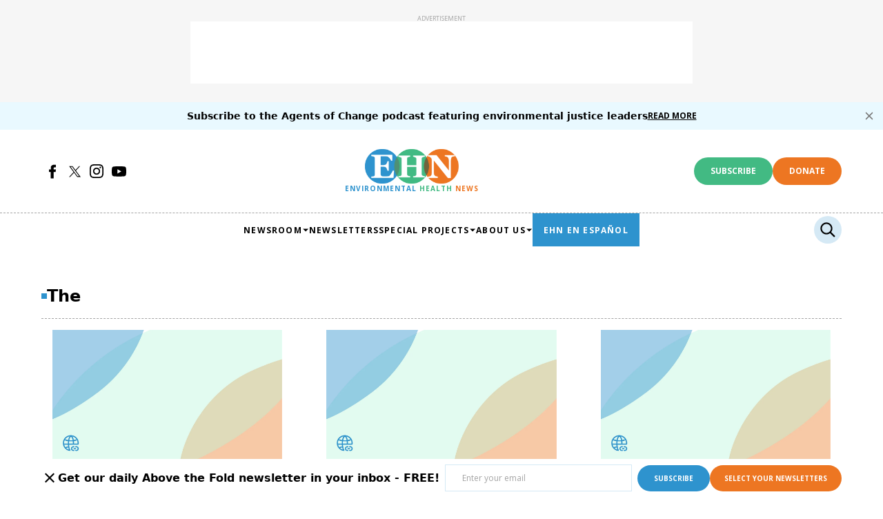

--- FILE ---
content_type: text/html; charset=utf-8
request_url: https://www.ehn.org/tag/the
body_size: 183039
content:
<!DOCTYPE html><!-- Powered by RebelMouse. https://www.rebelmouse.com --><html lang="en"><head prefix="og: https://ogp.me/ns# article: https://ogp.me/ns/article#"><script type="application/ld+json">{"@context":"https://schema.org","@type":"CollectionPage","name":"The","url":"https://www.ehn.org/tag/the"}</script><style>article, aside, details, figcaption, figure, footer, header, hgroup, nav, section{display:block;}html{-webkit-text-size-adjust:100%;-ms-text-size-adjust:100%;}body{margin:0;}body, button, input, select, textarea{;}::-moz-selection{background:#145a7c;color:#fff;text-shadow:none;}::selection{background:#145a7c;color:#fff;text-shadow:none;}:focus{outline:5px auto #2684b1;}a:hover, a:active{outline:0;}q:before, q:after{content:"";content:none;}ul, ol{margin:1em 0;padding:0 0 0 40px;}nav ul, nav ol{list-style:none;list-style-image:none;margin:0;padding:0;}img{border:0;-ms-interpolation-mode:bicubic;vertical-align:middle;}svg:not(:root){overflow:hidden;}form{margin:0;}label{cursor:pointer;}button, input{line-height:normal;}button, input[type="button"], input[type="reset"], input[type="submit"]{cursor:pointer;-webkit-appearance:button;}input[type="checkbox"], input[type="radio"]{box-sizing:border-box;padding:0;}input[type="search"]::-webkit-search-decoration{-webkit-appearance:none;}button::-moz-focus-inner, input::-moz-focus-inner{border:0;padding:0;}input:invalid, textarea:invalid{background-color:#fccfcc;}.hidden{visibility:hidden;display:none !important;}.visuallyhidden.focusable:active, .visuallyhidden.focusable:focus{clip:auto;height:auto;margin:0;overflow:visible;position:static;width:auto;}.clearfix:before, .clearfix:after{content:"";}.clearfix:after{clear:both;}.clearfix{zoom:1;}html{font-size:11px;font-family:Work Sans, Helvetica, Arial;line-height:1.4;color:#000;font-weight:normal;}body, button, input, select, textarea{font-family:Work Sans, Helvetica, Arial;color:#000;}.col, body{font-size:1.6rem;line-height:1.4;}a{color:#000;text-decoration:none;}a:hover{color:#000;}.with-primary-color:hover{color:#000;}.js-tab, .js-keep-reading, .js-toggle{cursor:pointer;}button:focus, input[type="text"], input[type="email"]{outline:0;}audio, canvas, iframe, img, svg, video{vertical-align:middle;max-width:100%;}.main{background-color:#fff;position:relative;overflow:hidden;}.display-block{display:block;}.fa{font-family:FontAwesome, fontawesome-mini !important;}.fa.fa-instagram{font-size:1.15em;}.fa-googleplus:before{content:"";}.badge{display:inline-block;overflow:hidden;}.color-inherit:hover, .color-inherit{color:inherit;}.runner-spinner:before{content:"";display:block;padding-top:100%;}.sm-mt-0:not(:empty):before, .sm-mt-1:not(:empty):before, .sm-mt-2:not(:empty):before, .sm-mb-0:not(:empty):after, .sm-mb-1:not(:empty):after, .sm-mb-2:not(:empty):after, .md-mt-0:not(:empty):before, .md-mt-1:not(:empty):before, .md-mt-2:not(:empty):before, .md-mb-0:not(:empty):after, .md-mb-1:not(:empty):after, .md-mb-2:not(:empty):after, .lg-mt-0:not(:empty):before, .lg-mt-1:not(:empty):before, .lg-mt-2:not(:empty):before, .lg-mb-0:not(:empty):after, .lg-mb-1:not(:empty):after, .lg-mb-2:not(:empty):after{content:"";display:block;overflow:hidden;}.sm-mt-0:not(:empty):before{margin-bottom:0;}.sm-mt-1:not(:empty):before{margin-bottom:-10px;}.sm-mt-1 > *{margin-top:10px;}.sm-mt-2:not(:empty):before{margin-bottom:-20px;}.sm-mb-0:not(:empty):after{margin-top:0;}.sm-mb-1:not(:empty):after{margin-top:-10px;}.sm-mb-1 > *{margin-bottom:10px;}.sm-mb-2:not(:empty):after{margin-top:-20px;}.sm-mb-2 > *{margin-bottom:20px;}@media (min-width: 768px){.md-mt-0:not(:empty):before{margin-bottom:0;}}@media (min-width: 768px){.md-mt-1:not(:empty):before{margin-bottom:-10px;}}@media (min-width: 768px){.md-mt-2:not(:empty):before{margin-bottom:-20px;}}@media (min-width: 768px){.md-mb-0:not(:empty):after{margin-top:0;}}@media (min-width: 768px){.md-mb-1:not(:empty):after{margin-top:-10px;}}@media (min-width: 768px){.md-mb-2:not(:empty):after{margin-top:-20px;}}@media (min-width: 1024px){.lg-mt-0:not(:empty):before{margin-bottom:0;}}@media (min-width: 1024px){.lg-mt-1:not(:empty):before{margin-bottom:-10px;}}@media (min-width: 1024px){.lg-mt-2:not(:empty):before{margin-bottom:-20px;}}@media (min-width: 1024px){.lg-mb-0:not(:empty):after{margin-top:0;}}@media (min-width: 1024px){.lg-mb-1:not(:empty):after{margin-top:-10px;}}@media (min-width: 1024px){.lg-mb-2:not(:empty):after{margin-top:-20px;}}.mb-2 > *{margin-bottom:20px;}.mb-2 > :last-child{margin-bottom:0;}.v-sep > *{margin-bottom:20px;}@media (min-width: 768px){.v-sep > *{margin-bottom:40px;}}.v-sep > :last-child{margin-bottom:0;}@media only screen and (min-width: 768px){.hide-tablet-and-desktop{display:none !important;}}.row.px10{margin-left:-10px;margin-right:-10px;}.row.px10 > .col{padding-left:10px;padding-right:10px;}.row{margin-left:auto;margin-right:auto;overflow:hidden;}.row:after{content:"";display:table;clear:both;}.row:not(:empty){margin-bottom:-20px;}.col{margin-bottom:20px;}@media (min-width: 768px){.col{margin-bottom:40px;}}@media (min-width: 768px){.row:not(:empty){margin-bottom:-40px;}}.row .col{float:left;box-sizing:border-box;}.widget{position:relative;box-sizing:border-box;}.widget:hover .widget__headline a{color:#000;}.widget__headline{font-family:Helvetica;color:#000;cursor:pointer;}.widget__headline-text{font-family:inherit;color:inherit;word-break:break-word;}.widget__product-buy-btn:hover{color:#fff;}.rebellt-item.parallax.has-description:before, .rebellt-item.parallax.has-description:after{content:"";display:block;padding-bottom:100%;}.rebellt-item.parallax.has-description.is--mobile:before, .rebellt-item.parallax.has-description.is--mobile:after{padding-bottom:90vh;}.rebellt-ecommerce--btn:hover{color:#fff;}.rebelbar.skin-simple .rebelbar__menu-toggle:hover{color:#000;}.rebelbar.skin-simple .rebelbar__section-link:hover{color:#000;}.menu-global{display:none;width:100%;position:fixed;z-index:3;color:#fff;background-color:#1a1a1a;height:100%;font-size:1.8rem;overflow-y:auto;overflow-x:hidden;line-height:1.6em;}@media (min-width: 768px){.menu-global{display:block;max-width:320px;top:0;-webkit-transform:translate(-320px);transform:translate(-320px);transform:translate3d(-320px, 0, 0);}}@media (min-width: 768px){.menu-global, .all-content-wrapper{transition:transform .2s cubic-bezier(.2, .3, .25, .9);}}.menu-overlay{position:fixed;top:-100%;left:0;height:0;width:100%;cursor:pointer;visibility:hidden;opacity:0;transition:opacity .2s;}.rm-embed-container.rm-embed-tiktok blockquote > section:before{content:"";display:block;width:100%;height:300px;border-radius:8px;}.logo__image, .image-element__img, .rm-lazyloadable-image{max-width:100%;height:auto;}.sharebar a:hover{text-decoration:none;color:#fff;}.sharebar.with-first-button-caption:not(.enable-panel) .share:first-child:after{content:"Share";padding-left:5px;vertical-align:middle;}.share-media-panel-pinit_share:hover{opacity:.9;}@media (min-width: 768px){.sharebar.with-first-button-caption:not(.enable-panel) .share:first-child:after{content:"Share this story";padding-left:10px;vertical-align:middle;text-transform:uppercase;}}.action-btn:hover{color:#000;border:2px solid #000;border-color:#000;}.search-form__text-input:focus, .search-form__submit:focus{border:0;-webkit-box-shadow:none;-moz-box-shadow:none;box-shadow:none;outline:0;}.search-widget{position:relative;}.search-widget__input, .search-widget__submit{border:none;padding:0;margin:0;color:#000;background:none;font-size:inherit;line-height:inherit;}.social-links__link{display:inline-block;line-height:0;border-radius:50%;text-align:center;position:relative;vertical-align:middle;color:#fff;}.social-links__link:hover{color:#fff;}.social-links__link > span{position:absolute;top:0;left:0;right:0;bottom:0;}.subscription-widget .social-links__link:hover{color:#000;border-color:#000;background:none;}.newsletter-element__submit:hover{;}.social-tab-i .share-fb:after, .social-tab-i .share-tw:after{content:none;}.social-tab-i .icons-share.fb:before{content:"";}.social-tab-i .icons-share.tw:before{content:"";}.social-tab-i .icons-share.pt:before{content:"";}.social-tab-i .icons-share.tl:before{content:"";}.social-tab-i .icons-share.em:before{content:"";}.social-tab-i .icons-share.sprite-shares-close:before{content:"";}.social-tab-i .icons-share.sprite-shares-share:before{content:"";}@media only screen and (min-width: 769px){.share-tab-img:hover .social-tab-i{display:block;}}.accesibility-hidden{border:0;clip:rect(1px 1px 1px 1px);clip:rect(1px, 1px, 1px, 1px);height:1px;margin:-1px;overflow:hidden;padding:0;position:absolute;width:1px;background:#000;color:#fff;}.posts-custom .posts-wrapper:after{content:"";display:block;margin-bottom:-20px;}.posts-custom .widget{margin-bottom:20px;width:100%;}.posts-custom .widget__headline, .posts-custom .social-date{display:block;}.posts-custom[data-attr-layout_headline] .widget{vertical-align:top;}.posts-custom .posts-wrapper{margin-left:0;margin-right:0;}.posts-custom .widget{display:inline-block;}.posts-custom article{margin:0;box-sizing:border-box;font-size:1.6rem;line-height:1.4;}.posts-custom .widget__headline{font-size:1em;font-weight:700;word-wrap:break-word;}.posts-custom .widget__section{display:block;}.posts-custom .widget__head{position:relative;}.posts-custom .main-author__name:hover, .posts-custom .social-author__name:hover, .posts-custom .main-author__social-name:hover, .posts-custom .social-author__social-name:hover{color:#000;}.posts-custom[data-attr-layout_carousel] .posts-wrapper:after{margin-bottom:0 !important;}.posts-custom .slick-arrow:before{position:absolute;left:0;right:0;width:13px;bottom:0;top:0;margin:auto;height:16px;}.posts-custom .slick-arrow:hover{background:#000;opacity:1;}.posts-custom .slick-dots .slick-active button, .posts-custom .slick-dots button:hover{background:#000;}.posts-custom{font-family:Helvetica;}.posts-custom a{word-wrap:break-word;}.posts-custom .widget__shares a:hover{color:#fff;}.infinite-scroll-wrapper:not(.rm-loading){width:1px;height:1px;}.post-splash-custom .widget__shares a:hover{color:#fff;}.post-authors__fb-like[fb-xfbml-state="rendered"]:before{content:"Like us on Facebook";line-height:20px;display:inline-block;vertical-align:middle;margin-right:15px;}.post-pager__btn:hover{background:#000;color:#fff;}.post-pager__btn:hover .fa{padding:0 5px;}.list{display:block;padding:0;}.list__item{display:inline-block;padding:1em;}.widget__head .rm-lazyloadable-image{width:100%;}.rm-crop-16x9 > .rm-crop-spacer, .rm-crop-3x2 > .rm-crop-spacer, .rm-crop-2x1 > .rm-crop-spacer, .rm-crop-1x2 > .rm-crop-spacer, .rm-crop-3x1 > .rm-crop-spacer, .rm-crop-1x1 > .rm-crop-spacer, .rm-crop-custom > .rm-crop-spacer{display:block;}.share-plus:hover{background-color:#aaa;}.share-facebook, .share-fb{background-color:#1777f2;}.share-facebook:hover, .share-fb:hover{background-color:#318bff;}.share-twitter, .share-tw{background-color:#50abf1;}.share-twitter:hover, .share-tw:hover{background-color:#00a8e5;}.share-apple:hover{background-color:#333;}.share-linkedin:hover{background:#006da8;}.share-pinterest:hover{background:#bb2020;}.share-googleplus:hover{background-color:#c73c26;}.share-email:hover{background:#48596b;}.share-tumblr:hover{background-color:#243c53;}.share-sms:hover{background-color:#fd7e14;}.share-instagram{background-color:#3f729b;}.share-instagram:hover{background-color:#4b88b9;}.share-youtube{background-color:#cd201f;}.share-youtube:hover{background-color:#ea2524;}.share-linkedin:hover{background-color:#005d8e;}.share-slack:hover{background-color:#0077b5;}.share-openid:hover{background-color:#e6881c;}@font-face {font-family: Open Sans;font-weight: 400;font-style: normal;font-display: swap;unicode-range: U+??, U+131, U+152-153, U+2BB-2BC, U+2C6, U+2DA, U+2DC, U+304, U+308, U+329, U+2000-206F, U+2074, U+20AC, U+2122, U+2191, U+2193, U+2212, U+2215, U+FEFF, U+FFFD;src: url("https://fonts.gstatic.com/s/opensans/v36/memSYaGs126MiZpBA-UvWbX2vVnXBbObj2OVZyOOSr4dVJWUgsjZ0B4gaVIUwaEQbjA.woff2") format("woff2");}:root{--primary-color:#2e93ce;--primary-20-color:#2e93ce33;--secondary-color:#42ba83;--secondary-30-color:#42ba834d;--tertiary-color:#ed7622;--tertiary-10-color:#ed76221a;--additional-color:#f6f6f6;--white-color:#fff;--light-blue-color:#e9f9ff;--lighter-blue-color:#f4fcff;--light-orange-color:#ffe3db;--black-color:#000;--primary-text-color:var(--black-color);--secondary-text-color:#757575;--tertiary-text-color:#a4a4a4;--links-color:#000;--links-hover-color:#145da0;--text-font-size:14px;--headline-font-size-extra-large:24px;--headline-font-size-large:20px;--headline-font-size-regular:21px;--headline-font-size-small:18px;--headline-font-size-extra-small:13px;--article-h3-font-size:25px;--author-date-font-size:12px;--labels-font-size:10px;--caption-font-size:11px;--credits-font-size:10px;--button-font-size-large:16px;--button-font-size-regular:14px;--button-font-size-small:12px;--button-font-size-extra-small:10px;--navbar-menu-items-font-size:12px;--navbar-secondary-menu-items-font-size:10px;--footer-links-font-size:12px;--breadcrumb-font-size:12px;--primary-line-height:145%;--secondary-line-height:140%;--headline-font-weight:700;--subheadline-font-weight:400;--regular-text-font-weight:400;--author-date-font-weight:400;--labels-font-weight:400;--caption-font-weight:400;--credits-font-weight:400;--button-font-weight:700;--navbar-menu-items-font-weight:600;--foooter-links-font-weight:400;--breadcrumb-font-weight:400;--primary-font-family:"Open Sans", sans-serif;--secondary-font-family:Georgia, sans;--text-font-family:var(--primary-font-family);--vertical-spacing-between-modules-mobile:24px;--vertical-spacing-between-modules-desktop:32px;--horizontal-spacing-between-columns:32px;--vertical-spacing-between-module-items:24px;--horizontal-spacing-between-module-items:24px;--vertical-spacing-between-post-items:12px;--horizontal-spacing-between-post-items:24px;--vertical-spacing-between-post-body:16px;--vertical-spacing-between-post-particle:24px;--divider-color:#bebebe;--regular-container-width:934px;--large-container-width:1440px;--container-min-padding:24px;--splash-post-mobile-adjustment-margin:-16px;--links-hover-style:none;--cta-background-color:var(--primary-color);--cta-font-color:(--white-color);--headline-font-color:var(--primary-text-color);--module-headline-font-color:var(--primary-color);--topbar-height:60px;--signup-dummy-height:291px;--cards-headline-font-size:var(--headline-font-size-regular);--cards-headline-line-height:var(--primary-line-height);--cards-headline-font-family:var(--secondary-font-family);--cards-subheadline-size:var(--headline-font-size-small);--cards-subheadline-line-height:160%;--cards-subheadline-font-family:var(--primary-font-family);--cards-label-font-family:var(--primary-font-family);--cards-label-font-size:var(--labels-font-size);--cards-vertical-spacing:var(--vertical-spacing-between-module-items);--cards-horizontal-spacing:var(--horizontal-spacing-between-module-items);--cards-author-date-font-size:var(--author-date-font-size);--cards-author-date-font-family:var(--primary-font-family);}.main, .row{overflow:initial;}.clearfix:before, .clearfix:after{display:none;}body *{box-sizing:border-box;}button{padding:0;margin:0;border:0;background:none;}.sm-mb-2:not(:empty):after, .row:not(:empty), .col, .sm-mb-1 > *, .sm-mt-1:not(:empty):before, .sm-mb-1:not(:empty):after, .posts-custom .posts-wrapper:after, .mb-2 > *, .v-sep > *, .sm-mb-2 > *{margin-bottom:0;margin-top:0;}.sm-mb-2:not(:empty):after, .sm-mt-1:not(:empty):before, .sm-mb-1:not(:empty):after, .posts-custom .posts-wrapper:after, .sm-mb-2:not(:empty):after, .sm-mt-1:not(:empty):before, .sm-mb-1:not(:empty):after, .posts-custom .posts-wrapper:after{display:none;}.sm-mb-2:not(:empty):after, .row:not(:empty), .col, .sm-mb-1 > *, .sm-mt-1:not(:empty):before, .sm-mb-1:not(:empty):after, .posts-custom .posts-wrapper:after, .mb-2 > *, .sm-mt-1 > *{margin-top:0;margin-bottom:0;}.posts-custom:before, .posts-custom:after, .posts-wrapper:after, .posts-wrapper:before, .posts-custom article:before, .posts-custom article:not(:empty):after, .posts-custom article > .row:after, .posts-custom article > .row:before, .posts-custom .widget__body:after, .posts-custom .widget__body:before, .posts-custom .widget.col:after, .sm-mb-1:not(:empty):after, .row:after{display:none;}.posts-custom .widget, .posts-custom .widget .col, .posts-custom .widget__body, .posts-custom .widget__headline, .posts-custom .widget__head{margin:0;padding:0;}.widget > article .row{overflow:visible;margin:0;}.widget .row .col{float:none;margin:0;}.list{margin-left:0;margin-right:0;}.social-links{column-gap:12px;display:flex;}.social-links__link{padding:0;height:32px;width:32px;background:none;font-size:18px;margin:0;}.social-links__link:hover{background-color:unset;}.social-links__link > span{margin:0;height:auto;}.newsletter-element__submit:hover{opacity:1;}a, t .btn, input, button{transition:all .1s;}a:hover{text-decoration:var(--links-hover-style);}p{margin:0 0 1em;}p:last-child{margin:0;}body{background-color:var(--white-color);font-family:var(--primary-font-family);color:var(--primary-text-color);font-size:var(--text-font-size);line-height:var(--primary-line-height);}.container{max-width:var(--regular-container-width);margin:0 auto;padding:0 var(--container-min-padding);box-sizing:border-box;}.container.wide{max-width:var(--large-container-width);}@media (min-width: 1024px){.container{padding:0 60px;}}.with-bullet, .headline-with-bullet .widget__headline{align-items:center;column-gap:12px;display:flex;}.with-bullet:before, .headline-with-bullet .widget__headline:before{background-color:var(--primary-color);content:"";display:flex;height:8px;min-width:8px;}@media (max-width: 1023px){.with-middle-separator--mobile > h2:after{border-right:1px solid var(--tertiary-text-color);content:"";display:block;flex-grow:1;height:44px;}}.btn, .btn-wrapper > .text-element{padding:12px 24px;font-size:var(--button-font-size-large);line-height:var(--secondary-line-height);font-weight:700;display:inline-block;background-color:var(--cta-background-color);color:var(--white-color);border-radius:24px;font-family:var(--primary-font-family);text-align:center;text-transform:uppercase;}.btn a:hover, .btn-wrapper > .text-element a:hover{text-decoration:none;}.btn:hover svg{fill:var(--cta-background-color);}.btn-wrapper.see-more-button > .text-element:hover{background-color:var(--black-color);border-color:var(--black-color);}.btn-wrapper.see-more-button > .text-element:hover a{color:var(--white-color);}.arrow-right .text-element:after{content:"";width:10px;display:inline-block;height:10px;margin-left:10px;background:url("data:image/svg+xml,<svg%20xmlns=\"http://www.w3.org/2000/svg\"%20width=\"12\"%20height=\"11\"%20viewBox=\"0%200%2012%2011\"%20fill=\"none\"><path%20d=\"M6.00001%200.165955L5.1159%201.0472L8.61473%204.54095H0.983765V5.79095H8.61473L5.1159%209.28471L6.00001%2010.166L11.0163%205.16595L6.00001%200.165955Z\"%20fill=\"white\"/></svg>") center no-repeat;}.dontate__btn{background-color:var(--tertiary-color);font-size:var(--button-font-size-extra-small);}@media (hover: hover){.btn:hover, .btn-wrapper > .text-element:hover, .btn.button-load-more:hover{background-color:var(--black-color);border:none;color:var(--white-color);text-decoration:none;}}@media (hover: hover){.btn.button-load-more:hover{border:1px solid var(--black-color);}}.posts-custom .posts-wrapper{line-height:1;font-size:var(--text-font-size);display:grid;grid-row-gap:var(--vertical-spacing-between-module-items);grid-column-gap:var(--horizontal-spacing-between-module-items);}.widget .widget__body{display:flex;flex-wrap:wrap;padding:24px 12px;margin:0;row-gap:var(--vertical-spacing-between-post-items);}.widget .widget__headline{color:var(--headline-font-color);font-size:var(--cards-headline-font-size);font-family:var(--cards-headline-font-family);line-height:var(--cards-headline-line-height);margin:0;width:100%;}.widget .widget__headline:hover, .widget .widget__headline:hover > a{color:var(--links-hover-color);}.widget .widget__body:not(:has(.widget__section)) .widget__headline{padding:36px 0 0;}.widget .widget__section, .widget .post-tags-primary-link{border-bottom:1px solid var(--primary-20-color);color:var(--primary-text-color);font-family:var(--cards-label-font-family);font-weight:var(--labels-font-weight);font-size:var(--cards-label-font-size);line-height:125%;text-transform:uppercase;}.widget .widget__section{border-bottom:none;line-height:24px;text-decoration:underline var(--primary-20-color);}.widget .social-author__name:before{content:"By ";display:inline;color:var(--secondary-text-color);}.widget .social-author__name ~ .social-author__name:before{content:"and ";padding:0 4px 0 6px;}.widget .time-to-read{align-items:center;color:var(--secondary-text-color);display:inline-flex;font-family:var(--primary-font-family);font-size:var(--cards-label-font-size);font-style:normal;font-weight:400;line-height:125%;text-transform:uppercase;}.photo-caption:after{content:" ";}.widget .snark-line .badge, .widget .badge-name{color:var(--primary-text-color);font-family:var(--cards-label-font-family);font-size:var(--cards-label-font-size);font-style:normal;font-weight:var(--labels-font-weight);line-height:125%;text-transform:uppercase;}.widget .snark-line .badge, .widget .badge-list-normal .badge{align-items:center;column-gap:4px;display:flex;}.widget .snark-line .badge:before{background-position:center;background-repeat:no-repeat;background-size:contain;content:"";display:block;height:24px;width:24px;}.widget .snark-line .badge.original:before{background-image:url("data:image/svg+xml,%3Csvg%20xmlns='http://www.w3.org/2000/svg'%20width='24'%20height='24'%20viewBox='0%200%2024%2024'%20fill='none'%3E%3Cg%20clip-path='url(%23clip0_1956_52161)'%3E%3Cpath%20fill-rule='evenodd'%20clip-rule='evenodd'%20d='M1.7677%2020.1351C-0.220378%2017.4654%20-0.0932347%2013.9688%200.607849%2010.7148C1.37002%207.17741%202.33702%203.02064%205.72755%201.75625C9.03385%200.523286%2012.062%203.58067%2015.1475%205.29278C18.1044%206.93349%2022.0022%207.91332%2022.762%2011.2084C23.5388%2014.5778%2020.9786%2017.6522%2018.5689%2020.132C16.3762%2022.3884%2013.5739%2023.9007%2010.4276%2023.9013C7.11582%2023.9019%203.74573%2022.7913%201.7677%2020.1351Z'%20fill='%23D7F3D9'/%3E%3Cpath%20d='M13.4603%204.3183L13.4609%204.31872L14.4545%205.04601C14.4545%205.04602%2014.4545%205.04602%2014.4545%205.04602C14.669%205.20304%2014.9187%205.30697%2015.1818%205.34776L15.1823%205.34783L16.3994%205.53501L16.3994%205.53501C16.9184%205.61479%2017.3985%205.85801%2017.7697%206.2293C18.141%206.60059%2018.3842%207.08061%2018.464%207.5996L18.6501%208.81747L18.6502%208.81836C18.691%209.08139%2018.7949%209.33111%2018.952%209.54561L18.9521%209.54576L19.6794%2010.5383L19.6797%2010.5387C19.9908%2010.9622%2020.1586%2011.474%2020.1586%2011.9995C20.1586%2012.525%2019.9908%2013.0368%2019.6797%2013.4603L19.6794%2013.4607L18.9526%2014.4526C18.9525%2014.4528%2018.9523%2014.453%2018.9522%2014.4531C18.7942%2014.6679%2018.6906%2014.9177%2018.6501%2015.1812C18.6501%2015.1812%2018.6501%2015.1813%2018.6501%2015.1813L18.463%2016.3984L18.4629%2016.3985C18.3833%2016.9178%2018.14%2017.3981%2017.7685%2017.7696C17.397%2018.1411%2016.9167%2018.3844%2016.3974%2018.464L16.3973%2018.464L15.1806%2018.6511C15.1804%2018.6512%2015.1803%2018.6512%2015.1801%2018.6512C15.1801%2018.6512%2015.1801%2018.6512%2015.1801%2018.6512C14.9163%2018.6915%2014.6663%2018.7953%2014.4515%2018.9537C14.4514%2018.9537%2014.4513%2018.9538%2014.4512%2018.9539L13.4597%2019.6804L13.4592%2019.6807C13.0357%2019.9919%2012.524%2020.1597%2011.9985%2020.1597C11.4729%2020.1597%2010.9612%2019.9919%2010.5377%2019.6807L10.5373%2019.6804L9.54541%2018.9537C9.5453%2018.9536%209.54518%2018.9535%209.54507%2018.9534C9.33027%2018.7954%209.08039%2018.6917%208.81679%2018.6512C8.81674%2018.6512%208.81669%2018.6512%208.81665%2018.6512L7.59962%2018.464L7.5996%2018.464C7.08061%2018.3842%206.60059%2018.141%206.2293%2017.7697C5.85801%2017.3985%205.61479%2016.9184%205.53501%2016.3994L5.53501%2016.3994L5.3479%2015.1827C5.34789%2015.1826%205.34788%2015.1826%205.34787%2015.1825C5.30759%2014.9187%205.20385%2014.6687%205.04558%2014.4539C5.04544%2014.4537%205.04531%2014.4535%205.04518%2014.4534L4.3186%2013.4618L4.3183%2013.4614C4.00715%2013.0379%203.83936%2012.5261%203.83936%2012.0006C3.83936%2011.4751%204.00715%2010.9633%204.3183%2010.5398L4.3186%2010.5394L5.0459%209.54683L5.04601%209.54668C5.20303%209.33218%205.30696%209.08246%205.34776%208.81943L5.34785%208.81882L5.53501%207.5996C5.53501%207.59958%205.53502%207.59955%205.53502%207.59952C5.61482%207.08056%205.85803%206.60057%206.2293%206.2293C6.60058%205.85801%207.08059%205.6148%207.59957%205.53501C7.59958%205.53501%207.59959%205.53501%207.5996%205.53501L8.81781%205.34784L8.81835%205.34776C9.08139%205.30696%209.33111%205.20303%209.54561%205.04601L9.54576%205.0459L10.5383%204.3186L10.5387%204.3183C10.9622%204.00715%2011.474%203.83936%2011.9995%203.83936C12.525%203.83936%2013.0368%204.00715%2013.4603%204.3183Z'%20stroke='%234B893C'%20stroke-width='0.792'/%3E%3Cpath%20d='M8.55664%2011.9477L10.976%2014.3673L15.5345%209.80859'%20stroke='%234B893C'%20stroke-width='0.792'/%3E%3C/g%3E%3Cdefs%3E%3CclipPath%20id='clip0_1956_52161'%3E%3Crect%20width='24'%20height='24'%20fill='white'/%3E%3C/clipPath%3E%3C/defs%3E%3C/svg%3E");}.widget .snark-line .badge.sponsored:before{background-image:url("data:image/svg+xml,%3Csvg%20xmlns='http://www.w3.org/2000/svg'%20width='25'%20height='25'%20viewBox='0%200%2025%2025'%20fill='none'%3E%3Cg%20clip-path='url(%23clip0_1956_83160)'%3E%3Cpath%20fill-rule='evenodd'%20clip-rule='evenodd'%20d='M2.43469%2020.8014C0.446613%2018.1317%200.573755%2014.6351%201.27484%2011.3812C2.03701%207.84372%203.00401%203.68695%206.39454%202.42257C9.70084%201.1896%2012.729%204.24698%2015.8145%205.9591C18.7714%207.59981%2022.6692%208.57963%2023.429%2011.8747C24.2058%2015.2441%2021.6456%2018.3186%2019.2359%2020.7983C17.0432%2023.0547%2014.2409%2024.567%2011.0946%2024.5676C7.78281%2024.5682%204.41272%2023.4576%202.43469%2020.8014Z'%20fill='%23FFE3DB'/%3E%3Cpath%20d='M8.29826%2012.0786L8.26833%2011.9896L8.20165%2011.9235L5.93059%209.67319C5.23111%208.9801%205.22046%207.85292%205.90671%207.14673L7.04771%205.97259C7.74351%205.25658%208.88981%205.2458%209.59896%205.94859L11.9094%208.23828L11.9757%208.30403L12.0644%208.3332L15.2673%209.38618L9.38229%2015.3013L8.29826%2012.0786Z'%20stroke='%23E53908'%20stroke-width='0.792'%20stroke-linecap='round'/%3E%3Cpath%20d='M16.5283%2011.568L21.1717%2010.4291M11.2587%2016.6314L9.99512%2021.2227M13.6557%2016.3705L14.3474%2019.1336M15.4848%2015.5473L18.8041%2018.8202M16.3717%2013.725L18.9782%2014.3983M13.6557%2011.568C13.7981%2011.7101%2013.8948%2011.8692%2013.9721%2012.0549C14.0493%2012.2406%2014.0893%2012.4398%2014.0896%2012.641C14.0899%2012.8422%2014.0506%2013.0414%2013.9739%2013.2274C13.8972%2013.4134%2013.7846%2013.5825%2013.6426%2013.725C13.5005%2013.8674%2013.3318%2013.9806%2013.1461%2014.0578C12.9603%2014.1351%2012.7612%2014.1751%2012.56%2014.1754C12.3588%2014.1757%2012.1595%2014.1364%2011.9735%2014.0597C11.7876%2013.983%2011.6387%2013.8805%2011.4963%2013.7385'%20stroke='%23E53908'%20stroke-width='0.792'%20stroke-linecap='round'/%3E%3C/g%3E%3Cdefs%3E%3CclipPath%20id='clip0_1956_83160'%3E%3Crect%20width='24'%20height='24'%20fill='white'%20transform='translate(0.666992%200.666138)'/%3E%3C/clipPath%3E%3C/defs%3E%3C/svg%3E");}.widget .snark-line .badge.collaboration:before{background-image:url("[data-uri]");}.widget .snark-line .badge.opinion:before{background-image:url("data:image/svg+xml,%3Csvg%20xmlns='http://www.w3.org/2000/svg'%20width='75'%20height='75'%20viewBox='0%200%2075%2075'%20fill='none'%3E%3Cg%20clip-path='url(%23clip0_627_8831)'%3E%3Cpath%20fill-rule='evenodd'%20clip-rule='evenodd'%20d='M5.52442%2062.9225C-0.688313%2054.5798%20-0.290992%2043.6528%201.8999%2033.4843C4.28167%2022.4298%207.30354%209.43987%2017.899%205.48867C28.2311%201.63565%2037.6941%2011.1899%2047.3364%2016.5403C56.5765%2021.6675%2068.7573%2024.7295%2071.1315%2035.0267C73.5591%2045.5559%2065.5585%2055.1636%2058.0281%2062.9129C51.176%2069.9642%2042.4188%2074.6901%2032.5867%2074.6919C22.2373%2074.6938%2011.7058%2071.2231%205.52442%2062.9225Z'%20fill='%23DEE9FF'/%3E%3Cpath%20fill-rule='evenodd'%20clip-rule='evenodd'%20d='M17.1783%2024.0652H24.1304L53.5434%2013.3696V56.1521L24.1304%2045.4565H17.1783C13.634%2045.4565%2010.7609%2042.5833%2010.7609%2039.0391V30.4826C10.7609%2026.9384%2013.634%2024.0652%2017.1783%2024.0652Z'%20stroke='%231645A4'%20stroke-width='2.47585'%20stroke-linecap='round'%20stroke-linejoin='round'/%3E%3Cpath%20fill-rule='evenodd'%20clip-rule='evenodd'%20d='M53.5435%2024.0651C59.8816%2024.9564%2064.2391%2028.5216%2064.2391%2034.7607C64.2391%2040.9999%2059.8816%2044.5651%2053.5435%2045.4564V24.0651Z'%20stroke='%231645A4'%20stroke-width='2.47585'%20stroke-linecap='round'%20stroke-linejoin='round'/%3E%3Cpath%20d='M24.1304%2042.7827V26.7392'%20stroke='%231645A4'%20stroke-width='2.47585'%20stroke-linecap='round'%20stroke-linejoin='round'/%3E%3Cpath%20d='M24.1304%2061.4999L16.1087%2045.4564'%20stroke='%231645A4'%20stroke-width='2.47585'%20stroke-linecap='round'%20stroke-linejoin='round'/%3E%3C/g%3E%3Cdefs%3E%3CclipPath%20id='clip0_627_8831'%3E%3Crect%20width='75'%20height='75'%20fill='white'/%3E%3C/clipPath%3E%3C/defs%3E%3C/svg%3E");}.widget .snark-line .badge.opinion--green:before{background-image:url("data:image/svg+xml,%3Csvg%20xmlns='http://www.w3.org/2000/svg'%20width='75'%20height='75'%20viewBox='0%200%2075%2075'%20fill='none'%3E%3Cg%20clip-path='url(%23clip0_808_35508)'%3E%3Cpath%20fill-rule='evenodd'%20clip-rule='evenodd'%20d='M5.52381%2062.9226C-0.688923%2054.5799%20-0.291602%2043.6529%201.89929%2033.4844C4.28106%2022.4299%207.30293%209.43999%2017.8984%205.48879C28.2305%201.63577%2037.6935%2011.1901%2047.3358%2016.5404C56.5759%2021.6677%2068.7567%2024.7296%2071.1309%2035.0268C73.5585%2045.5561%2065.5579%2055.1637%2058.0275%2062.913C51.1754%2069.9643%2042.4182%2074.6902%2032.5861%2074.692C22.2367%2074.6939%2011.7052%2071.2232%205.52381%2062.9226Z'%20fill='%23D7F3D9'/%3E%3Cpath%20fill-rule='evenodd'%20clip-rule='evenodd'%20d='M17.1772%2024.0653H24.1293L53.5423%2013.3696V56.1522L24.1293%2045.4566H17.1772C13.6329%2045.4566%2010.7598%2042.5834%2010.7598%2039.0392V30.4827C10.7598%2026.9384%2013.6329%2024.0653%2017.1772%2024.0653Z'%20stroke='%234B893C'%20stroke-width='2.47585'%20stroke-linecap='round'%20stroke-linejoin='round'/%3E%3Cpath%20fill-rule='evenodd'%20clip-rule='evenodd'%20d='M53.543%2024.0649C59.8811%2024.9562%2064.2386%2028.5215%2064.2386%2034.7606C64.2386%2040.9997%2059.8811%2044.5649%2053.543%2045.4562V24.0649Z'%20stroke='%234B893C'%20stroke-width='2.47585'%20stroke-linecap='round'%20stroke-linejoin='round'/%3E%3Cpath%20d='M24.1289%2042.7827V26.7393'%20stroke='%234B893C'%20stroke-width='2.47585'%20stroke-linecap='round'%20stroke-linejoin='round'/%3E%3Cpath%20d='M24.1292%2061.5L16.1074%2045.4565'%20stroke='%234B893C'%20stroke-width='2.47585'%20stroke-linecap='round'%20stroke-linejoin='round'/%3E%3C/g%3E%3Cdefs%3E%3CclipPath%20id='clip0_808_35508'%3E%3Crect%20width='75'%20height='75'%20fill='white'/%3E%3C/clipPath%3E%3C/defs%3E%3C/svg%3E");}.widget .snark-line .badge.curated-content:before{background-image:url("data:image/svg+xml,%3Csvg%20xmlns='http://www.w3.org/2000/svg'%20width='75'%20height='75'%20viewBox='0%200%2075%2075'%20fill='none'%3E%3Cg%20clip-path='url(%23clip0_808_35505)'%3E%3Cpath%20fill-rule='evenodd'%20clip-rule='evenodd'%20d='M5.52381%2062.9226C-0.688919%2054.5799%20-0.291595%2043.653%201.89929%2033.4844C4.28107%2022.4299%207.30293%209.44%2017.8984%205.4888C28.2305%201.63578%2037.6935%2011.1901%2047.3358%2016.5404C56.5759%2021.6677%2068.7567%2024.7296%2071.1309%2035.0268C73.5585%2045.5561%2065.5579%2055.1637%2058.0275%2062.913C51.1754%2069.9643%2042.4182%2074.6902%2032.5861%2074.692C22.2367%2074.6939%2011.7052%2071.2232%205.52381%2062.9226Z'%20fill='%23FFEDE0'/%3E%3Cpath%20d='M14.0215%2016.6304V53.1521C14.0215%2054.5358%2014.5712%2055.8629%2015.5496%2056.8414C16.5281%2057.8198%2017.8551%2058.3695%2019.2389%2058.3695H55.7606C57.1443%2058.3695%2058.4714%2057.8198%2059.4499%2056.8414C60.4283%2055.8629%2060.978%2054.5358%2060.978%2053.1521V27.0652H50.5432'%20stroke='%23D47635'%20stroke-width='2.475'%20stroke-linecap='round'%20stroke-linejoin='round'/%3E%3Cpath%20d='M14.0215%2016.6304H50.5432V53.1521C50.5432%2054.5358%2051.0929%2055.8629%2052.0714%2056.8414C53.0498%2057.8198%2054.3769%2058.3695%2055.7606%2058.3695M40.1084%2027.0652H24.4563M40.1084%2037.4999H29.6737'%20stroke='%23D47635'%20stroke-width='2.475'%20stroke-linecap='round'%20stroke-linejoin='round'/%3E%3C/g%3E%3Cdefs%3E%3CclipPath%20id='clip0_808_35505'%3E%3Crect%20width='75'%20height='75'%20fill='white'/%3E%3C/clipPath%3E%3C/defs%3E%3C/svg%3E");}.widget .snark-line .badge.original-content:before{background-image:url("data:image/svg+xml,%3Csvg%20xmlns='http://www.w3.org/2000/svg'%20width='75'%20height='75'%20viewBox='0%200%2075%2075'%20fill='none'%3E%3Cg%20clip-path='url(%23clip0_808_35502)'%3E%3Cpath%20fill-rule='evenodd'%20clip-rule='evenodd'%20d='M5.52381%2062.9226C-0.688919%2054.5799%20-0.291598%2043.653%201.89929%2033.4844C4.28107%2022.4299%207.30293%209.44%2017.8984%205.4888C28.2305%201.63578%2037.6935%2011.1901%2047.3358%2016.5404C56.5759%2021.6677%2068.7567%2024.7296%2071.1309%2035.0268C73.5585%2045.5561%2065.5579%2055.1637%2058.0275%2062.913C51.1754%2069.9643%2042.4182%2074.6902%2032.5861%2074.692C22.2367%2074.6939%2011.7052%2071.2232%205.52381%2062.9226Z'%20fill='%23DEE9FF'/%3E%3Cpath%20d='M42.0627%2013.4954L42.0645%2013.4967L45.1696%2015.7695C45.1696%2015.7695%2045.1696%2015.7695%2045.1696%2015.7695C45.8399%2016.2602%2046.6203%2016.585%2047.4422%2016.7125L47.4438%2016.7127L51.2474%2017.2976L51.2475%2017.2976C52.8693%2017.547%2054.3694%2018.307%2055.5297%2019.4673C56.69%2020.6276%2057.45%2022.1276%2057.6994%2023.7495L58.2808%2027.5553L58.2812%2027.5581C58.4087%2028.3801%2058.7334%2029.1605%2059.2241%2029.8308L59.2245%2029.8312L61.4973%2032.933L61.4982%2032.9342C62.4706%2034.2577%2062.9949%2035.857%2062.9949%2037.4992C62.9949%2039.1415%2062.4706%2040.7408%2061.4982%2042.0642L61.4973%2042.0655L59.2261%2045.165C59.2257%2045.1655%2059.2253%2045.1661%2059.2249%2045.1666C58.7312%2045.8378%2058.4072%2046.6187%2058.2809%2047.4424L57.696%2051.2456L57.696%2051.246C57.447%2052.8688%2056.6868%2054.3698%2055.5259%2055.5307C54.365%2056.6916%2052.864%2057.4518%2051.2412%2057.7008L51.2408%2057.7008L47.4386%2058.2855C46.6141%2058.4113%2045.8326%2058.7355%2045.1612%2059.2302C45.1606%2059.2306%2045.16%2059.2311%2045.1593%2059.2315L42.0607%2061.5021L42.0594%2061.503C40.736%2062.4754%2039.1367%2062.9997%2037.4944%2062.9997C35.8522%2062.9997%2034.2529%2062.4754%2032.9294%2061.503L32.9282%2061.5021L29.8287%2059.2309C29.8281%2059.2305%2029.8276%2059.2301%2029.827%2059.2297C29.1558%2058.736%2028.375%2058.412%2027.5513%2058.2857L23.7481%2057.7008L23.748%2057.7008C22.1262%2057.4515%2020.6261%2056.6915%2019.4658%2055.5312C18.3055%2054.3709%2017.5455%2052.8708%2017.2962%2051.249L17.2962%2051.2489L16.7115%2047.4467C16.7114%2047.4464%2016.7114%2047.446%2016.7113%2047.4456C16.5854%2046.6214%2016.2612%2045.8402%2015.7666%2045.169C15.7662%2045.1685%2015.7658%2045.168%2015.7655%2045.1675L13.4949%2042.0688L13.494%2042.0676C12.5216%2040.7441%2011.9973%2039.1448%2011.9973%2037.5026C11.9973%2035.8603%2012.5216%2034.261%2013.494%2032.9376L13.4949%2032.9363L15.7677%2029.8346L15.7681%2029.8341C16.2587%2029.1638%2016.5835%2028.3834%2016.711%2027.5614L16.7113%2027.5596L17.2962%2023.7495C17.2962%2023.7494%2017.2962%2023.7493%2017.2962%2023.7492C17.5456%2022.1275%2018.3056%2020.6275%2019.4658%2019.4673C20.6261%2018.307%2022.1261%2017.547%2023.7479%2017.2977C23.748%2017.2976%2023.748%2017.2976%2023.748%2017.2976L27.5549%2016.7127L27.5566%2016.7125C28.3786%2016.585%2029.159%2016.2602%2029.8293%2015.7695L29.8298%2015.7692L32.9315%2013.4963L32.9328%2013.4954C34.2562%2012.5231%2035.8555%2011.9987%2037.4978%2011.9987C39.14%2011.9987%2040.7393%2012.5231%2042.0627%2013.4954Z'%20stroke='%231645A4'%20stroke-width='2.475'/%3E%3Cpath%20d='M26.7383%2037.3371L34.2988%2044.8983L48.544%2030.6523'%20stroke='%231645A4'%20stroke-width='2.475'/%3E%3C/g%3E%3Cdefs%3E%3CclipPath%20id='clip0_808_35502'%3E%3Crect%20width='75'%20height='75'%20fill='white'/%3E%3C/clipPath%3E%3C/defs%3E%3C/svg%3E");}.widget .snark-line .badge.linkout:before{content:unset;}.widget .snark-line .badge.linkout a{display:flex;min-height:24px;align-items:center;}.widget .snark-line .badge.linkout a:before{align-items:center;background-image:url("data:image/svg+xml,%3Csvg%20xmlns='http://www.w3.org/2000/svg'%20width='10'%20height='9'%20viewBox='0%200%2010%209'%20fill='none'%3E%3Cpath%20d='M7.66667%204.94363V7.6103C7.66667%207.84605%207.57302%208.07214%207.40632%208.23884C7.23962%208.40554%207.01353%208.49919%206.77778%208.49919H1.88889C1.65314%208.49919%201.42705%208.40554%201.26035%208.23884C1.09365%208.07214%201%207.84605%201%207.6103V2.72141C1%202.48566%201.09365%202.25957%201.26035%202.09287C1.42705%201.92617%201.65314%201.83252%201.88889%201.83252H4.55556'%20stroke='black'%20stroke-width='0.79'%20stroke-linecap='round'%20stroke-linejoin='round'/%3E%3Cpath%20d='M6.3335%200.499023H9.00016V3.16569'%20stroke='black'%20stroke-width='0.79'%20stroke-linecap='round'%20stroke-linejoin='round'/%3E%3Cpath%20d='M4.11133%205.38791L9.00022%200.499023'%20stroke='black'%20stroke-width='0.79'%20stroke-linecap='round'%20stroke-linejoin='round'/%3E%3C/svg%3E");background-size:cover;content:"";display:flex;justify-content:center;min-width:8px;height:8px;width:8px;}.badge-list-normal:has(img[src="https://assets.rebelmouse.io/eyJhbGciOiJIUzI1NiIsInR5cCI6IkpXVCJ9.eyJpbWFnZSI6Imh0dHBzOi8vYXNzZXRzLnJibC5tcy8yMjEwMzM3OS9vcmlnaW4uanBnIiwiZXhwaXJlc19hdCI6MTcxNTA0ODQ2MH0.LtqPS074YYRuqdD_vbQ-_80fP_DskZ7Ji6VAEN7GStI/img.jpg?width=210"]), .badge-list-normal:has(img[src="https://assets.rebelmouse.io/eyJhbGciOiJIUzI1NiIsInR5cCI6IkpXVCJ9.eyJpbWFnZSI6Imh0dHBzOi8vYXNzZXRzLnJibC5tcy8xMTQzMjE0My9vcmlnaW4uanBnIiwiZXhwaXJlc19hdCI6MTcyMjk2MDk3OX0.xUuHpHDK735SnQmsykfq0Vps0fUYaC4-fweGTIs1EsQ/img.jpg?width=210"]), .badge-list-normal:has(img[src="https://assets.rebelmouse.io/eyJhbGciOiJIUzI1NiIsInR5cCI6IkpXVCJ9.eyJpbWFnZSI6Imh0dHBzOi8vYXNzZXRzLnJibC5tcy8yMDU2MzMxNy9vcmlnaW4uanBnIiwiZXhwaXJlc19hdCI6MTc2NDIyNzE3NX0.DB7VwgQ4KQ_zbJfFHrs7znmJneUIkKVMUUvRfytzHBQ/img.jpg?width=210"]), .badge-list-normal:has(img[src="https://assets.rebelmouse.io/eyJhbGciOiJIUzI1NiIsInR5cCI6IkpXVCJ9.eyJpbWFnZSI6Imh0dHBzOi8vYXNzZXRzLnJibC5tcy8yMDU2MzAxMS9vcmlnaW4uanBnIiwiZXhwaXJlc19hdCI6MTc1NjU5NjgyOH0.v7V4Z6zWtQlHhzSLVyF95fAQUd-3TiKu1D21j4u9ho4/img.jpg?width=210"]), .badge-list-normal:has(img[src="https://assets.rebelmouse.io/eyJhbGciOiJIUzI1NiIsInR5cCI6IkpXVCJ9.eyJpbWFnZSI6Imh0dHBzOi8vYXNzZXRzLnJibC5tcy8yMDUyNDkyMy9vcmlnaW4uanBnIiwiZXhwaXJlc19hdCI6MTc2Njc4MTM5Mn0.3qwaCR6d0pTlVq7NhtWD6rRi-nbGOZUZqNvRZfxjA0E/img.jpg?width=210"]){display:none;}.fa-facebook:before, .fa-twitter:before, .fa-instagram:before, .fa-youtube:before, .fa-pinterest:before, .fa-envelope:before, .fa-reddit-alien:before, .fa-linkedin:before{background-size:contain;background-position:center;background-repeat:no-repeat;content:"";display:block;height:32px;width:32px;}.fa-facebook:before{background-image:url("data:image/svg+xml,%3Csvg%20xmlns='http://www.w3.org/2000/svg'%20width='32'%20height='32'%20viewBox='0%200%2032%2032'%20fill='none'%3E%3Cpath%20fill-rule='evenodd'%20clip-rule='evenodd'%20d='M16%2032C24.8366%2032%2032%2024.8366%2032%2016C32%207.16344%2024.8366%200%2016%200C7.16344%200%200%207.16344%200%2016C0%2024.8366%207.16344%2032%2016%2032Z'%20fill='none'/%3E%3Cpath%20d='M11.3945%2017.2574H13.5531V26.1439C13.5531%2026.3194%2013.6953%2026.4615%2013.8707%2026.4615H17.5307C17.7062%2026.4615%2017.8483%2026.3194%2017.8483%2026.1439V17.2992H20.3298C20.4912%2017.2992%2020.6269%2017.1781%2020.6453%2017.0179L21.0222%2013.7463C21.0326%2013.6563%2021.0041%2013.5661%2020.9438%2013.4986C20.8835%2013.431%2020.7973%2013.3923%2020.7068%2013.3923H17.8485V11.3415C17.8485%2010.7233%2018.1813%2010.4098%2018.8379%2010.4098C18.9315%2010.4098%2020.7068%2010.4098%2020.7068%2010.4098C20.8822%2010.4098%2021.0244%2010.2676%2021.0244%2010.0922V7.0892C21.0244%206.91375%2020.8822%206.77158%2020.7068%206.77158H18.1312C18.113%206.77069%2018.0727%206.76923%2018.0132%206.76923C17.5663%206.76923%2016.013%206.85696%2014.786%207.98577C13.4265%209.23668%2013.6154%2010.7344%2013.6606%2010.9941V13.3923H11.3945C11.2191%2013.3923%2011.0769%2013.5344%2011.0769%2013.7099V16.9397C11.0769%2017.1151%2011.2191%2017.2574%2011.3945%2017.2574Z'%20fill='black'/%3E%3C/svg%3E");}.fa-facebook:hover:before{background-image:url("data:image/svg+xml,%3Csvg%20xmlns='http://www.w3.org/2000/svg'%20width='32'%20height='32'%20viewBox='0%200%2032%2032'%20fill='none'%3E%3Cpath%20fill-rule='evenodd'%20clip-rule='evenodd'%20d='M16%2032C24.8366%2032%2032%2024.8366%2032%2016C32%207.16344%2024.8366%200%2016%200C7.16344%200%200%207.16344%200%2016C0%2024.8366%207.16344%2032%2016%2032Z'%20fill='none'/%3E%3Cpath%20d='M11.3945%2017.2574H13.5531V26.1439C13.5531%2026.3194%2013.6953%2026.4615%2013.8707%2026.4615H17.5307C17.7062%2026.4615%2017.8483%2026.3194%2017.8483%2026.1439V17.2992H20.3298C20.4912%2017.2992%2020.6269%2017.1781%2020.6453%2017.0179L21.0222%2013.7463C21.0326%2013.6563%2021.0041%2013.5661%2020.9438%2013.4986C20.8835%2013.431%2020.7973%2013.3923%2020.7068%2013.3923H17.8485V11.3415C17.8485%2010.7233%2018.1813%2010.4098%2018.8379%2010.4098C18.9315%2010.4098%2020.7068%2010.4098%2020.7068%2010.4098C20.8822%2010.4098%2021.0244%2010.2676%2021.0244%2010.0922V7.0892C21.0244%206.91375%2020.8822%206.77158%2020.7068%206.77158H18.1312C18.113%206.77069%2018.0727%206.76923%2018.0132%206.76923C17.5663%206.76923%2016.013%206.85696%2014.786%207.98577C13.4265%209.23668%2013.6154%2010.7344%2013.6606%2010.9941V13.3923H11.3945C11.2191%2013.3923%2011.0769%2013.5344%2011.0769%2013.7099V16.9397C11.0769%2017.1151%2011.2191%2017.2574%2011.3945%2017.2574Z'%20fill='%23145DA0'/%3E%3C/svg%3E");}.fa-twitter:before{background-image:url("data:image/svg+xml,%3Csvg%20xmlns='http://www.w3.org/2000/svg'%20width='32'%20height='32'%20viewBox='0%200%2032%2032'%20fill='none'%3E%3Cpath%20fill-rule='evenodd'%20clip-rule='evenodd'%20d='M16%2032C24.8366%2032%2032%2024.8366%2032%2016C32%207.16344%2024.8366%200%2016%200C7.16344%200%200%207.16344%200%2016C0%2024.8366%207.16344%2032%2016%2032Z'%20fill='none'/%3E%3Cpath%20d='M8.16588%208.7002L14.6522%2017.3728L8.125%2024.4241H9.59412L15.3088%2018.2505L19.9259%2024.4241H24.925L18.0736%2015.2637L24.1491%208.7002H22.68L17.4173%2014.3858L13.165%208.7002H8.16588ZM10.3263%209.78223H12.6229L22.7643%2023.342H20.4677L10.3263%209.78223Z'%20fill='black'/%3E%3C/svg%3E");}.fa-twitter:hover:before{background-image:url("data:image/svg+xml,%3Csvg%20xmlns='http://www.w3.org/2000/svg'%20width='32'%20height='32'%20viewBox='0%200%2032%2032'%20fill='none'%3E%3Cpath%20fill-rule='evenodd'%20clip-rule='evenodd'%20d='M16%2032C24.8366%2032%2032%2024.8366%2032%2016C32%207.16344%2024.8366%200%2016%200C7.16344%200%200%207.16344%200%2016C0%2024.8366%207.16344%2032%2016%2032Z'%20fill='none'/%3E%3Cpath%20d='M8.16588%208.7002L14.6522%2017.3728L8.125%2024.4241H9.59412L15.3088%2018.2505L19.9259%2024.4241H24.925L18.0736%2015.2637L24.1491%208.7002H22.68L17.4173%2014.3858L13.165%208.7002H8.16588ZM10.3263%209.78223H12.6229L22.7643%2023.342H20.4677L10.3263%209.78223Z'%20fill='%23145DA0'/%3E%3C/svg%3E");}.fa-instagram:before{background-image:url("data:image/svg+xml,%3Csvg%20xmlns='http://www.w3.org/2000/svg'%20width='20'%20height='20'%20viewBox='0%200%2020%2020'%20fill='none'%3E%3Cpath%20d='M9.99603%201.80159C12.6667%201.80159%2012.9802%201.81349%2014.0357%201.86111C15.0119%201.90476%2015.5397%202.06746%2015.8929%202.20635C16.3611%202.38889%2016.6944%202.60317%2017.0437%202.95238C17.3929%203.30158%2017.6111%203.63492%2017.7897%204.10317C17.9246%204.45635%2018.0913%204.98412%2018.1349%205.96031C18.1825%207.01587%2018.1944%207.32936%2018.1944%209.99999C18.1944%2012.6706%2018.1825%2012.9841%2018.1349%2014.0397C18.0913%2015.0159%2017.9286%2015.5436%2017.7897%2015.8968C17.6071%2016.3651%2017.3929%2016.6984%2017.0437%2017.0476C16.6944%2017.3968%2016.3611%2017.6151%2015.8929%2017.7936C15.5397%2017.9286%2015.0119%2018.0952%2014.0357%2018.1389C12.9802%2018.1865%2012.6667%2018.1984%209.99603%2018.1984C7.3254%2018.1984%207.01191%2018.1865%205.95635%2018.1389C4.98016%2018.0952%204.45238%2017.9325%204.09921%2017.7936C3.63095%2017.6111%203.29762%2017.3968%202.94841%2017.0476C2.59921%2016.6984%202.38095%2016.3651%202.20238%2015.8968C2.06746%2015.5436%201.90079%2015.0159%201.85714%2014.0397C1.80952%2012.9841%201.79762%2012.6706%201.79762%209.99999C1.79762%207.32936%201.80952%207.01587%201.85714%205.96031C1.90079%204.98412%202.06349%204.45635%202.20238%204.10317C2.38492%203.63492%202.59921%203.30158%202.94841%202.95238C3.29762%202.60317%203.63095%202.38492%204.09921%202.20635C4.45238%202.07143%204.98016%201.90476%205.95635%201.86111C7.01191%201.80952%207.32937%201.80159%209.99603%201.80159ZM9.99603%200C7.28175%200%206.94048%200.0119047%205.87302%200.0595238C4.80952%200.107143%204.08333%200.277778%203.44841%200.523809C2.78968%200.777777%202.23413%201.12301%201.67857%201.67857C1.12302%202.23412%200.781746%202.79365%200.52381%203.44841C0.277778%204.08333%200.107143%204.80952%200.0595238%205.87698C0.0119048%206.94047%200%207.28174%200%209.99602C0%2012.7103%200.0119048%2013.0516%200.0595238%2014.119C0.107143%2015.1825%200.277778%2015.9087%200.52381%2016.5476C0.777778%2017.2063%201.12302%2017.7619%201.67857%2018.3174C2.23413%2018.873%202.79365%2019.2143%203.44841%2019.4722C4.08333%2019.7182%204.80952%2019.8889%205.87698%2019.9365C6.94445%2019.9841%207.28175%2019.996%2010%2019.996C12.7183%2019.996%2013.0556%2019.9841%2014.123%2019.9365C15.1865%2019.8889%2015.9127%2019.7182%2016.5516%2019.4722C17.2103%2019.2182%2017.7659%2018.873%2018.3214%2018.3174C18.877%2017.7619%2019.2183%2017.2024%2019.4762%2016.5476C19.7222%2015.9127%2019.8929%2015.1865%2019.9405%2014.119C19.9881%2013.0516%2020%2012.7143%2020%209.99602C20%207.27777%2019.9881%206.94047%2019.9405%205.87301C19.8929%204.80952%2019.7222%204.08333%2019.4762%203.44444C19.2222%202.78571%2018.877%202.23016%2018.3214%201.6746C17.7659%201.11905%2017.2064%200.777777%2016.5516%200.519841C15.9167%200.273809%2015.1905%200.103175%2014.123%200.0555555C13.0516%200.0119047%2012.7103%200%209.99603%200Z'%20fill='black'/%3E%3Cpath%20d='M9.996%204.86505C7.16267%204.86505%204.86108%207.16267%204.86108%209.99997C4.86108%2012.8373%207.1587%2015.1349%209.996%2015.1349C12.8333%2015.1349%2015.1309%2012.8373%2015.1309%209.99997C15.1309%207.16267%2012.8333%204.86505%209.996%204.86505ZM9.996%2013.3293C8.15473%2013.3293%206.66267%2011.8373%206.66267%209.996C6.66267%208.15473%208.15473%206.66267%209.996%206.66267C11.8373%206.66267%2013.3293%208.15473%2013.3293%209.996C13.3293%2011.8373%2011.8373%2013.3293%209.996%2013.3293Z'%20fill='black'/%3E%3Cpath%20d='M15.3334%205.85715C15.9953%205.85715%2016.5318%205.3206%2016.5318%204.65874C16.5318%203.99687%2015.9953%203.46033%2015.3334%203.46033C14.6716%203.46033%2014.135%203.99687%2014.135%204.65874C14.135%205.3206%2014.6716%205.85715%2015.3334%205.85715Z'%20fill='black'/%3E%3C/svg%3E");background-size:auto;}.fa-instagram:hover:before{background-image:url("data:image/svg+xml,%3Csvg%20xmlns='http://www.w3.org/2000/svg'%20width='20'%20height='20'%20viewBox='0%200%2020%2020'%20fill='none'%3E%3Cpath%20d='M9.99603%201.80159C12.6667%201.80159%2012.9802%201.81349%2014.0357%201.86111C15.0119%201.90476%2015.5397%202.06746%2015.8929%202.20635C16.3611%202.38889%2016.6944%202.60317%2017.0437%202.95238C17.3929%203.30158%2017.6111%203.63492%2017.7897%204.10317C17.9246%204.45635%2018.0913%204.98412%2018.1349%205.96031C18.1825%207.01587%2018.1944%207.32936%2018.1944%209.99999C18.1944%2012.6706%2018.1825%2012.9841%2018.1349%2014.0397C18.0913%2015.0159%2017.9286%2015.5436%2017.7897%2015.8968C17.6071%2016.3651%2017.3929%2016.6984%2017.0437%2017.0476C16.6944%2017.3968%2016.3611%2017.6151%2015.8929%2017.7936C15.5397%2017.9286%2015.0119%2018.0952%2014.0357%2018.1389C12.9802%2018.1865%2012.6667%2018.1984%209.99603%2018.1984C7.3254%2018.1984%207.01191%2018.1865%205.95635%2018.1389C4.98016%2018.0952%204.45238%2017.9325%204.09921%2017.7936C3.63095%2017.6111%203.29762%2017.3968%202.94841%2017.0476C2.59921%2016.6984%202.38095%2016.3651%202.20238%2015.8968C2.06746%2015.5436%201.90079%2015.0159%201.85714%2014.0397C1.80952%2012.9841%201.79762%2012.6706%201.79762%209.99999C1.79762%207.32936%201.80952%207.01587%201.85714%205.96031C1.90079%204.98412%202.06349%204.45635%202.20238%204.10317C2.38492%203.63492%202.59921%203.30158%202.94841%202.95238C3.29762%202.60317%203.63095%202.38492%204.09921%202.20635C4.45238%202.07143%204.98016%201.90476%205.95635%201.86111C7.01191%201.80952%207.32937%201.80159%209.99603%201.80159ZM9.99603%200C7.28175%200%206.94048%200.0119047%205.87302%200.0595238C4.80952%200.107143%204.08333%200.277778%203.44841%200.523809C2.78968%200.777777%202.23413%201.12301%201.67857%201.67857C1.12302%202.23412%200.781746%202.79365%200.52381%203.44841C0.277778%204.08333%200.107143%204.80952%200.0595238%205.87698C0.0119048%206.94047%200%207.28174%200%209.99602C0%2012.7103%200.0119048%2013.0516%200.0595238%2014.119C0.107143%2015.1825%200.277778%2015.9087%200.52381%2016.5476C0.777778%2017.2063%201.12302%2017.7619%201.67857%2018.3174C2.23413%2018.873%202.79365%2019.2143%203.44841%2019.4722C4.08333%2019.7182%204.80952%2019.8889%205.87698%2019.9365C6.94445%2019.9841%207.28175%2019.996%2010%2019.996C12.7183%2019.996%2013.0556%2019.9841%2014.123%2019.9365C15.1865%2019.8889%2015.9127%2019.7182%2016.5516%2019.4722C17.2103%2019.2182%2017.7659%2018.873%2018.3214%2018.3174C18.877%2017.7619%2019.2183%2017.2024%2019.4762%2016.5476C19.7222%2015.9127%2019.8929%2015.1865%2019.9405%2014.119C19.9881%2013.0516%2020%2012.7143%2020%209.99602C20%207.27777%2019.9881%206.94047%2019.9405%205.87301C19.8929%204.80952%2019.7222%204.08333%2019.4762%203.44444C19.2222%202.78571%2018.877%202.23016%2018.3214%201.6746C17.7659%201.11905%2017.2064%200.777777%2016.5516%200.519841C15.9167%200.273809%2015.1905%200.103175%2014.123%200.0555555C13.0516%200.0119047%2012.7103%200%209.99603%200Z'%20fill='%23145DA0'/%3E%3Cpath%20d='M9.996%204.86505C7.16267%204.86505%204.86108%207.16267%204.86108%209.99997C4.86108%2012.8373%207.1587%2015.1349%209.996%2015.1349C12.8333%2015.1349%2015.1309%2012.8373%2015.1309%209.99997C15.1309%207.16267%2012.8333%204.86505%209.996%204.86505ZM9.996%2013.3293C8.15473%2013.3293%206.66267%2011.8373%206.66267%209.996C6.66267%208.15473%208.15473%206.66267%209.996%206.66267C11.8373%206.66267%2013.3293%208.15473%2013.3293%209.996C13.3293%2011.8373%2011.8373%2013.3293%209.996%2013.3293Z'%20fill='%23145DA0'/%3E%3Cpath%20d='M15.3334%205.85715C15.9953%205.85715%2016.5318%205.3206%2016.5318%204.65874C16.5318%203.99687%2015.9953%203.46033%2015.3334%203.46033C14.6716%203.46033%2014.135%203.99687%2014.135%204.65874C14.135%205.3206%2014.6716%205.85715%2015.3334%205.85715Z'%20fill='%23145DA0'/%3E%3C/svg%3E");}.fa-youtube:before{background-image:url("data:image/svg+xml,%3Csvg%20xmlns='http://www.w3.org/2000/svg'%20width='21'%20height='15'%20viewBox='0%200%2021%2015'%20fill='none'%3E%3Cpath%20fill-rule='evenodd'%20clip-rule='evenodd'%20d='M20.5611%202.29545C20.3196%201.39188%2019.6082%200.680349%2018.7046%200.438866C17.0669%200%2010.5%200%2010.5%200C10.5%200%203.93309%200%202.29544%200.438866C1.39197%200.680349%200.680352%201.39188%200.438852%202.29545C0%203.93308%200%207.35%200%207.35C0%207.35%200%2010.7668%200.438852%2012.4047C0.680352%2013.3081%201.39197%2014.0197%202.29544%2014.2613C3.93309%2014.7%2010.5%2014.7%2010.5%2014.7C10.5%2014.7%2017.0669%2014.7%2018.7046%2014.2613C19.6082%2014.0197%2020.3196%2013.3081%2020.5611%2012.4047C21%2010.7668%2021%207.35%2021%207.35C21%207.35%2021%203.93308%2020.5611%202.29545ZM8.35227%2010.4523L13.8409%207.35012L8.35227%204.24771V10.4523Z'%20fill='black'/%3E%3C/svg%3E");background-size:auto;}.fa-youtube:hover:before{background-image:url("data:image/svg+xml,%3Csvg%20xmlns='http://www.w3.org/2000/svg'%20width='21'%20height='15'%20viewBox='0%200%2021%2015'%20fill='none'%3E%3Cpath%20fill-rule='evenodd'%20clip-rule='evenodd'%20d='M20.5611%202.29545C20.3196%201.39188%2019.6082%200.680349%2018.7046%200.438866C17.0669%200%2010.5%200%2010.5%200C10.5%200%203.93309%200%202.29544%200.438866C1.39197%200.680349%200.680352%201.39188%200.438852%202.29545C0%203.93308%200%207.35%200%207.35C0%207.35%200%2010.7668%200.438852%2012.4047C0.680352%2013.3081%201.39197%2014.0197%202.29544%2014.2613C3.93309%2014.7%2010.5%2014.7%2010.5%2014.7C10.5%2014.7%2017.0669%2014.7%2018.7046%2014.2613C19.6082%2014.0197%2020.3196%2013.3081%2020.5611%2012.4047C21%2010.7668%2021%207.35%2021%207.35C21%207.35%2021%203.93308%2020.5611%202.29545ZM8.35227%2010.4523L13.8409%207.35012L8.35227%204.24771V10.4523Z'%20fill='%23145DA0'/%3E%3C/svg%3E");}.fa-pinterest:before{background-image:url("data:image/svg+xml,%3Csvg%20xmlns='http://www.w3.org/2000/svg'%20width='28'%20height='28'%20viewBox='0%200%2028%2028'%20fill='none'%3E%3Cpath%20fill-rule='evenodd'%20clip-rule='evenodd'%20d='M7.64724%2012.9897C6.97796%2016.1886%208.63964%2019.4193%2011.629%2020.7312C11.5992%2020.1988%2011.6395%2019.6647%2011.749%2019.1428L12.6366%2015.3796C12.4866%2015.0352%2012.4114%2014.6628%2012.4159%2014.2871C12.4159%2013.2636%2013.0084%2012.4991%2013.7463%2012.4991C14.0129%2012.4952%2014.2683%2012.6068%2014.4466%2012.8054C14.6249%2013.0039%2014.7088%2013.2699%2014.6767%2013.535C14.5435%2014.3678%2014.3398%2015.1878%2014.0677%2015.986C13.9843%2016.3148%2014.0617%2016.6638%2014.2765%2016.9262C14.4912%2017.1887%2014.8176%2017.3334%2015.156%2017.3161C16.4664%2017.3161%2017.343%2015.6359%2017.343%2013.6441C17.343%2012.131%2016.325%2010.9977%2014.4732%2010.9977C13.5783%2010.9621%2012.7081%2011.2959%2012.066%2011.9212C11.424%2012.5465%2011.0666%2013.4083%2011.0773%2014.3051C11.0565%2014.7975%2011.2187%2015.2802%2011.5325%2015.66C11.6461%2015.7527%2011.6861%2015.9087%2011.6311%2016.0447C11.598%2016.1718%2011.5221%2016.4777%2011.4932%2016.5972C11.481%2016.6727%2011.4333%2016.7378%2011.365%2016.7722C11.2967%2016.8065%2011.2161%2016.8059%2011.1483%2016.7705C10.1828%2016.3762%209.73587%2015.3203%209.73587%2014.1317C9.73587%2012.1704%2011.3911%209.81746%2014.665%209.81746C17.2981%209.81746%2019.0313%2011.7256%2019.0313%2013.774C19.0313%2016.4832%2017.5271%2018.5067%2015.3071%2018.5067C14.636%2018.5248%2014.0016%2018.2008%2013.6222%2017.6462C13.6222%2017.6462%2013.2222%2019.2346%2013.1394%2019.5447C12.9791%2020.0683%2012.7453%2020.5664%2012.4449%2021.024C15.0379%2021.7983%2017.8434%2020.9827%2019.6192%2018.9384C21.395%2016.8941%2021.813%2013.9988%2020.6881%2011.5346C19.5632%209.07043%2017.1031%207.49258%2014.3974%207.49977C11.1335%207.49979%208.31653%209.79086%207.64724%2012.9897Z'%20fill='black'/%3E%3C/svg%3E");}.fa-pinterest:hover:before{background-image:url("data:image/svg+xml,%3Csvg%20xmlns='http://www.w3.org/2000/svg'%20width='28'%20height='28'%20viewBox='0%200%2028%2028'%20fill='none'%3E%3Cpath%20fill-rule='evenodd'%20clip-rule='evenodd'%20d='M7.64724%2012.9897C6.97796%2016.1886%208.63964%2019.4193%2011.629%2020.7312C11.5992%2020.1988%2011.6395%2019.6647%2011.749%2019.1428L12.6366%2015.3796C12.4866%2015.0352%2012.4114%2014.6628%2012.4159%2014.2871C12.4159%2013.2636%2013.0084%2012.4991%2013.7463%2012.4991C14.0129%2012.4952%2014.2683%2012.6068%2014.4466%2012.8054C14.6249%2013.0039%2014.7088%2013.2699%2014.6767%2013.535C14.5435%2014.3678%2014.3398%2015.1878%2014.0677%2015.986C13.9843%2016.3148%2014.0617%2016.6638%2014.2765%2016.9262C14.4912%2017.1887%2014.8176%2017.3334%2015.156%2017.3161C16.4664%2017.3161%2017.343%2015.6359%2017.343%2013.6441C17.343%2012.131%2016.325%2010.9977%2014.4732%2010.9977C13.5783%2010.9621%2012.7081%2011.2959%2012.066%2011.9212C11.424%2012.5465%2011.0666%2013.4083%2011.0773%2014.3051C11.0565%2014.7975%2011.2187%2015.2802%2011.5325%2015.66C11.6461%2015.7527%2011.6861%2015.9087%2011.6311%2016.0447C11.598%2016.1718%2011.5221%2016.4777%2011.4932%2016.5972C11.481%2016.6727%2011.4333%2016.7378%2011.365%2016.7722C11.2967%2016.8065%2011.2161%2016.8059%2011.1483%2016.7705C10.1828%2016.3762%209.73587%2015.3203%209.73587%2014.1317C9.73587%2012.1704%2011.3911%209.81746%2014.665%209.81746C17.2981%209.81746%2019.0313%2011.7256%2019.0313%2013.774C19.0313%2016.4832%2017.5271%2018.5067%2015.3071%2018.5067C14.636%2018.5248%2014.0016%2018.2008%2013.6222%2017.6462C13.6222%2017.6462%2013.2222%2019.2346%2013.1394%2019.5447C12.9791%2020.0683%2012.7453%2020.5664%2012.4449%2021.024C15.0379%2021.7983%2017.8434%2020.9827%2019.6192%2018.9384C21.395%2016.8941%2021.813%2013.9988%2020.6881%2011.5346C19.5632%209.07043%2017.1031%207.49258%2014.3974%207.49977C11.1335%207.49979%208.31653%209.79086%207.64724%2012.9897Z'%20fill='%23145DA0'/%3E%3C/svg%3E");}.fa-envelope:before{background-image:url("data:image/svg+xml,%3Csvg%20xmlns='http://www.w3.org/2000/svg'%20width='28'%20height='28'%20viewBox='0%200%2028%2028'%20fill='none'%3E%3Cpath%20fill-rule='evenodd'%20clip-rule='evenodd'%20d='M21.3713%208.35066L14.0001%2013.5105L6.6289%208.35066C6.71243%208.32577%206.80019%208.3125%206.89072%208.3125H21.1095C21.2%208.3125%2021.2878%208.32577%2021.3713%208.35066ZM22.125%2010.4268V18.5498C22.125%2019.1781%2021.6703%2019.6873%2021.1094%2019.6873H6.89062C6.32971%2019.6873%205.875%2019.1781%205.875%2018.5498V10.4268L13.4277%2015.7137C13.7743%2015.9563%2014.2257%2015.9563%2014.5723%2015.7137L22.125%2010.4268Z'%20fill='black'/%3E%3C/svg%3E");}.fa-envelope:hover:before{background-image:url("data:image/svg+xml,%3Csvg%20xmlns='http://www.w3.org/2000/svg'%20width='28'%20height='28'%20viewBox='0%200%2028%2028'%20fill='none'%3E%3Cpath%20fill-rule='evenodd'%20clip-rule='evenodd'%20d='M21.3713%208.35066L14.0001%2013.5105L6.6289%208.35066C6.71243%208.32577%206.80019%208.3125%206.89072%208.3125H21.1095C21.2%208.3125%2021.2878%208.32577%2021.3713%208.35066ZM22.125%2010.4268V18.5498C22.125%2019.1781%2021.6703%2019.6873%2021.1094%2019.6873H6.89062C6.32971%2019.6873%205.875%2019.1781%205.875%2018.5498V10.4268L13.4277%2015.7137C13.7743%2015.9563%2014.2257%2015.9563%2014.5723%2015.7137L22.125%2010.4268Z'%20fill='%23145DA0'/%3E%3C/svg%3E");}.fa-reddit-alien:before{background-image:url("data:image/svg+xml,%3Csvg%20xmlns='http://www.w3.org/2000/svg'%20width='28'%20height='28'%20viewBox='0%200%2028%2028'%20fill='none'%3E%3Cpath%20d='M22.125%2013.4998C22.125%2012.3968%2021.218%2011.4998%2020.1026%2011.4998C19.6567%2011.4998%2019.233%2011.6438%2018.8871%2011.9048C17.7586%2011.1298%2016.2803%2010.6678%2014.7078%2010.5508L15.5562%208.58279L18.0246%209.15279C18.1035%209.90778%2018.7425%2010.4998%2019.5262%2010.4998C20.3625%2010.4998%2021.043%209.82678%2021.043%208.99979C21.043%208.17279%2020.3625%207.49979%2019.5262%207.49979C18.9963%207.49979%2018.5302%207.77079%2018.2592%208.17979L15.3742%207.51279C15.1295%207.45779%2014.8899%207.58079%2014.7928%207.80379L13.6198%2010.5238C11.922%2010.5818%2010.3041%2011.0548%209.08253%2011.8788C8.74984%2011.6348%208.33727%2011.4998%207.8974%2011.4998C6.78205%2011.4998%205.875%2012.3968%205.875%2013.4998C5.875%2014.2308%206.27847%2014.8918%206.89732%2015.2308C6.88923%2015.3188%206.8862%2015.4088%206.8862%2015.4998C6.8862%2018.2568%2010.0614%2020.4997%2013.9646%2020.4997C17.8668%2020.4997%2021.043%2018.2568%2021.043%2015.4998C21.043%2015.4218%2021.04%2015.3448%2021.0349%2015.2678C21.6942%2014.9358%2022.125%2014.2588%2022.125%2013.4998ZM19.5262%208.49979C19.8043%208.49979%2020.0318%208.72379%2020.0318%208.99979C20.0318%209.27579%2019.8043%209.49979%2019.5262%209.49979C19.2481%209.49979%2019.0206%209.27579%2019.0206%208.99979C19.0206%208.72379%2019.2481%208.49979%2019.5262%208.49979ZM10.4254%2014.9998C10.4254%2014.4488%2010.8794%2013.9998%2011.4366%2013.9998C11.9938%2013.9998%2012.4478%2014.4488%2012.4478%2014.9998C12.4478%2015.5518%2011.9938%2015.9998%2011.4366%2015.9998C10.8794%2015.9998%2010.4254%2015.5518%2010.4254%2014.9998ZM16.2995%2018.3168C15.6017%2018.8158%2014.7827%2019.0658%2013.9646%2019.0658C13.1465%2019.0658%2012.3275%2018.8158%2011.6297%2018.3168C11.4032%2018.1548%2011.3527%2017.8418%2011.5165%2017.6188C11.6803%2017.3958%2011.9968%2017.3458%2012.2223%2017.5068C13.2649%2018.2518%2014.6644%2018.2538%2015.7069%2017.5068C15.9324%2017.3458%2016.2479%2017.3938%2016.4127%2017.6188C16.5765%2017.8428%2016.525%2018.1548%2016.2995%2018.3168ZM16.4926%2015.9998C15.9344%2015.9998%2015.4814%2015.5518%2015.4814%2014.9998C15.4814%2014.4488%2015.9344%2013.9998%2016.4926%2013.9998C17.0508%2013.9998%2017.5038%2014.4488%2017.5038%2014.9998C17.5038%2015.5518%2017.0508%2015.9998%2016.4926%2015.9998Z'%20fill='black'/%3E%3C/svg%3E");}.fa-reddit-alien:hover:before{background-image:url("data:image/svg+xml,%3Csvg%20xmlns='http://www.w3.org/2000/svg'%20width='28'%20height='28'%20viewBox='0%200%2028%2028'%20fill='none'%3E%3Cpath%20d='M22.125%2013.4998C22.125%2012.3968%2021.218%2011.4998%2020.1026%2011.4998C19.6567%2011.4998%2019.233%2011.6438%2018.8871%2011.9048C17.7586%2011.1298%2016.2803%2010.6678%2014.7078%2010.5508L15.5562%208.58279L18.0246%209.15279C18.1035%209.90778%2018.7425%2010.4998%2019.5262%2010.4998C20.3625%2010.4998%2021.043%209.82678%2021.043%208.99979C21.043%208.17279%2020.3625%207.49979%2019.5262%207.49979C18.9963%207.49979%2018.5302%207.77079%2018.2592%208.17979L15.3742%207.51279C15.1295%207.45779%2014.8899%207.58079%2014.7928%207.80379L13.6198%2010.5238C11.922%2010.5818%2010.3041%2011.0548%209.08253%2011.8788C8.74984%2011.6348%208.33727%2011.4998%207.8974%2011.4998C6.78205%2011.4998%205.875%2012.3968%205.875%2013.4998C5.875%2014.2308%206.27847%2014.8918%206.89732%2015.2308C6.88923%2015.3188%206.8862%2015.4088%206.8862%2015.4998C6.8862%2018.2568%2010.0614%2020.4997%2013.9646%2020.4997C17.8668%2020.4997%2021.043%2018.2568%2021.043%2015.4998C21.043%2015.4218%2021.04%2015.3448%2021.0349%2015.2678C21.6942%2014.9358%2022.125%2014.2588%2022.125%2013.4998ZM19.5262%208.49979C19.8043%208.49979%2020.0318%208.72379%2020.0318%208.99979C20.0318%209.27579%2019.8043%209.49979%2019.5262%209.49979C19.2481%209.49979%2019.0206%209.27579%2019.0206%208.99979C19.0206%208.72379%2019.2481%208.49979%2019.5262%208.49979ZM10.4254%2014.9998C10.4254%2014.4488%2010.8794%2013.9998%2011.4366%2013.9998C11.9938%2013.9998%2012.4478%2014.4488%2012.4478%2014.9998C12.4478%2015.5518%2011.9938%2015.9998%2011.4366%2015.9998C10.8794%2015.9998%2010.4254%2015.5518%2010.4254%2014.9998ZM16.2995%2018.3168C15.6017%2018.8158%2014.7827%2019.0658%2013.9646%2019.0658C13.1465%2019.0658%2012.3275%2018.8158%2011.6297%2018.3168C11.4032%2018.1548%2011.3527%2017.8418%2011.5165%2017.6188C11.6803%2017.3958%2011.9968%2017.3458%2012.2223%2017.5068C13.2649%2018.2518%2014.6644%2018.2538%2015.7069%2017.5068C15.9324%2017.3458%2016.2479%2017.3938%2016.4127%2017.6188C16.5765%2017.8428%2016.525%2018.1548%2016.2995%2018.3168ZM16.4926%2015.9998C15.9344%2015.9998%2015.4814%2015.5518%2015.4814%2014.9998C15.4814%2014.4488%2015.9344%2013.9998%2016.4926%2013.9998C17.0508%2013.9998%2017.5038%2014.4488%2017.5038%2014.9998C17.5038%2015.5518%2017.0508%2015.9998%2016.4926%2015.9998Z'%20fill='%23145DA0'/%3E%3C/svg%3E");}.fa-linkedin:before{background-image:url("data:image/svg+xml,%3Csvg%20xmlns='http://www.w3.org/2000/svg'%20width='33'%20height='32'%20viewBox='0%200%2033%2032'%20fill='none'%3E%3Cpath%20d='M10.2662%208C9.7978%208%209.34855%208.18608%209.01732%208.51732C8.68608%208.84855%208.5%209.2978%208.5%209.76623C8.5%2010.2347%208.68608%2010.6839%209.01732%2011.0151C9.34855%2011.3464%209.7978%2011.5325%2010.2662%2011.5325C10.7347%2011.5325%2011.1839%2011.3464%2011.5151%2011.0151C11.8464%2010.6839%2012.0325%2010.2347%2012.0325%209.76623C12.0325%209.2978%2011.8464%208.84855%2011.5151%208.51732C11.1839%208.18608%2010.7347%208%2010.2662%208ZM8.6039%2012.987C8.57634%2012.987%208.54991%2012.998%208.53043%2013.0174C8.51095%2013.0369%208.5%2013.0634%208.5%2013.0909V23.8961C8.5%2023.9535%208.54655%2024%208.6039%2024H11.9286C11.9561%2024%2011.9826%2023.9891%2012.002%2023.9696C12.0215%2023.9501%2012.0325%2023.9237%2012.0325%2023.8961V13.0909C12.0325%2013.0634%2012.0215%2013.0369%2012.002%2013.0174C11.9826%2012.998%2011.9561%2012.987%2011.9286%2012.987H8.6039ZM14.0065%2012.987C13.9789%2012.987%2013.9525%2012.998%2013.933%2013.0174C13.9135%2013.0369%2013.9026%2013.0634%2013.9026%2013.0909V23.8961C13.9026%2023.9535%2013.9491%2024%2014.0065%2024H17.3312C17.3587%2024%2017.3851%2023.9891%2017.4046%2023.9696C17.4241%2023.9501%2017.4351%2023.9237%2017.4351%2023.8961V18.0779C17.4351%2017.6646%2017.5993%2017.2682%2017.8915%2016.9759C18.1838%2016.6837%2018.5802%2016.5195%2018.9935%2016.5195C19.4068%2016.5195%2019.8032%2016.6837%2020.0955%2016.9759C20.3878%2017.2682%2020.5519%2017.6646%2020.5519%2018.0779V23.8961C20.5519%2023.9535%2020.5985%2024%2020.6558%2024H23.9805C24.0081%2024%2024.0345%2023.9891%2024.054%2023.9696C24.0735%2023.9501%2024.0844%2023.9237%2024.0844%2023.8961V16.7314C24.0844%2014.7142%2022.3306%2013.1366%2020.3234%2013.3186C19.7023%2013.3752%2019.094%2013.5289%2018.5206%2013.7741L17.4351%2014.2396V13.0909C17.4351%2013.0634%2017.4241%2013.0369%2017.4046%2013.0174C17.3851%2012.998%2017.3587%2012.987%2017.3312%2012.987H14.0065Z'%20fill='black'/%3E%3C/svg%3E");}.fa-linkedin:hover:before{background-image:url("data:image/svg+xml,%3Csvg%20xmlns='http://www.w3.org/2000/svg'%20width='33'%20height='32'%20viewBox='0%200%2033%2032'%20fill='none'%3E%3Cpath%20d='M10.2662%208C9.7978%208%209.34855%208.18608%209.01732%208.51732C8.68608%208.84855%208.5%209.2978%208.5%209.76623C8.5%2010.2347%208.68608%2010.6839%209.01732%2011.0151C9.34855%2011.3464%209.7978%2011.5325%2010.2662%2011.5325C10.7347%2011.5325%2011.1839%2011.3464%2011.5151%2011.0151C11.8464%2010.6839%2012.0325%2010.2347%2012.0325%209.76623C12.0325%209.2978%2011.8464%208.84855%2011.5151%208.51732C11.1839%208.18608%2010.7347%208%2010.2662%208ZM8.6039%2012.987C8.57634%2012.987%208.54991%2012.998%208.53043%2013.0174C8.51095%2013.0369%208.5%2013.0634%208.5%2013.0909V23.8961C8.5%2023.9535%208.54655%2024%208.6039%2024H11.9286C11.9561%2024%2011.9826%2023.9891%2012.002%2023.9696C12.0215%2023.9501%2012.0325%2023.9237%2012.0325%2023.8961V13.0909C12.0325%2013.0634%2012.0215%2013.0369%2012.002%2013.0174C11.9826%2012.998%2011.9561%2012.987%2011.9286%2012.987H8.6039ZM14.0065%2012.987C13.9789%2012.987%2013.9525%2012.998%2013.933%2013.0174C13.9135%2013.0369%2013.9026%2013.0634%2013.9026%2013.0909V23.8961C13.9026%2023.9535%2013.9491%2024%2014.0065%2024H17.3312C17.3587%2024%2017.3851%2023.9891%2017.4046%2023.9696C17.4241%2023.9501%2017.4351%2023.9237%2017.4351%2023.8961V18.0779C17.4351%2017.6646%2017.5993%2017.2682%2017.8915%2016.9759C18.1838%2016.6837%2018.5802%2016.5195%2018.9935%2016.5195C19.4068%2016.5195%2019.8032%2016.6837%2020.0955%2016.9759C20.3878%2017.2682%2020.5519%2017.6646%2020.5519%2018.0779V23.8961C20.5519%2023.9535%2020.5985%2024%2020.6558%2024H23.9805C24.0081%2024%2024.0345%2023.9891%2024.054%2023.9696C24.0735%2023.9501%2024.0844%2023.9237%2024.0844%2023.8961V16.7314C24.0844%2014.7142%2022.3306%2013.1366%2020.3234%2013.3186C19.7023%2013.3752%2019.094%2013.5289%2018.5206%2013.7741L17.4351%2014.2396V13.0909C17.4351%2013.0634%2017.4241%2013.0369%2017.4046%2013.0174C17.3851%2012.998%2017.3587%2012.987%2017.3312%2012.987H14.0065Z'%20fill='%23145DA0'/%3E%3C/svg%3E");}.placeholder{align-items:center;background-color:var(--additional-color);border-width:1px 0;display:flex;flex-direction:column;justify-content:center;padding:22px 0 27px;position:relative;row-gap:8px;}.placeholder:before{content:"advertisement";color:var(--tertiary-text-color);font-size:9px;font-style:normal;font-weight:500;line-height:100%;text-align:center;text-transform:uppercase;}.placeholder--stream{;}.placeholder--top-leaderboard{margin:0;}.placeholder > div{align-items:center;background-color:var(--white-color);color:var(--tertiary-text-color);display:flex;flex-direction:column;font-size:11px;justify-content:center;padding:0;}.placeholder > div:empty{padding:10px 0 15px;}.placeholder > div.top-leaderboard_ad{min-height:90px;min-width:728px;}.placeholder > div.horizontal_ad{margin:0 auto;min-height:250px;min-width:300px;}@media (min-width: 1024px){.placeholder.placeholder--top-leaderboard{margin:0;}}@media (min-width: 1024px){.placeholder > div.horizontal_ad{display:flex;max-height:90px;max-width:970px;min-height:90px;min-width:728px;}}:root{;}.topbar{background-color:var(--white-color);}.topbar__inner{padding:0;}.topbar_elements_wrap{display:flex;align-items:center;}.topbar_row_1{padding:14px 6px;}.topbar_row_1 .social-links{display:none;}.hamburger__toggle{width:40px;height:32px;display:flex;align-items:center;justify-content:center;flex-wrap:wrap;padding:10px;}.hamburger__toggle span{content:"";display:inline-flex;background:var(--primary-text-color);height:2px;width:18px;}.hamburger__toggle [class*="bar-"]{transform:rotate(0deg);transition:all .3s;}.search_toggle{width:30px;height:30px;background-image:url("data:image/svg+xml,%3Csvg%20xmlns='http://www.w3.org/2000/svg'%20width='30'%20height='30'%20viewBox='0%200%2030%2030'%20fill='none'%3E%3Cpath%20fill-rule='evenodd'%20clip-rule='evenodd'%20d='M18.6261%2017.478L23%2021.8518L21.8518%2023L17.478%2018.6261C16.3781%2019.4811%2014.9961%2019.9902%2013.4951%2019.9902C9.90796%2019.9902%207%2017.0823%207%2013.4951C7%209.90796%209.90796%207%2013.4951%207C17.0823%207%2019.9902%209.90796%2019.9902%2013.4951C19.9902%2014.9961%2019.4811%2016.3781%2018.6261%2017.478ZM13.4951%2018.3665C16.1855%2018.3665%2018.3665%2016.1855%2018.3665%2013.4951C18.3665%2010.8048%2016.1855%208.62378%2013.4951%208.62378C10.8048%208.62378%208.62378%2010.8048%208.62378%2013.4951C8.62378%2016.1855%2010.8048%2018.3665%2013.4951%2018.3665Z'%20fill='black'/%3E%3C/svg%3E");background-size:contain;background-position:center;background-repeat:no-repeat;}.site-title{line-height:0;width:fit-content;text-align:center;}.site-title .site-logo_link{display:block;}.site-title span{display:none;}.navbar{display:inline-flex;}@media (max-width: 1023px){.site-title{margin:0 0 0 10px;max-width:81.6px;}}@media (max-width: 1023px){.site-title svg{height:30px;}}@media (min-width: 1024px){.topbar_row_1{align-items:center;justify-content:space-between;height:120px;padding:24px 60px;}}@media (min-width: 1024px){.topbar_row_1 .hamburger__toggle, .topbar_row_1 .search_toggle{display:none;}}@media (min-width: 1024px){.topbar_row_1 .social-links{display:flex;}}@media (min-width: 1024px){.navbar{flex-grow:1;}}@media (min-width: 1024px){.site-title span{display:contents;font-family:var(--primary-font-family);font-size:10px;font-style:normal;font-weight:600;line-height:normal;letter-spacing:1px;text-transform:uppercase;}}@media (min-width: 1024px){.site-title span.logo_environmental{color:var(--primary-color);}}@media (min-width: 1024px){.site-title span.logo_health{color:var(--secondary-color);}}@media (min-width: 1024px){.site-title span.logo_news{color:var(--tertiary-color);}}@media (min-width: 1024px){.topbar_row_2{border-top:1px dashed var(--tertiary-text-color);display:flex;padding:0 60px;}}.announcement{background:var(--light-blue-color);position:relative;}.announcement:hover .announcement__post, .announcement:hover .announcement__post a *{;}.announcement .widget .widget__body{padding:0;width:100%;display:block;}.announcement__close{height:18px;margin:0;position:absolute;right:11px;transform:translateY(-50%);top:50%;visibility:hidden;width:18px;z-index:99;}.announcement__close:before{background-image:url("data:image/svg+xml,%3Csvg%20xmlns='http://www.w3.org/2000/svg'%20width='18'%20height='18'%20viewBox='0%200%2018%2018'%20fill='none'%3E%3Cpath%20d='M13.5%204.5L4.5%2013.5'%20stroke='%23757575'%20stroke-width='1.5'%20stroke-linecap='round'%20stroke-linejoin='round'/%3E%3Cpath%20d='M4.5%204.5L13.5%2013.5'%20stroke='%23757575'%20stroke-width='1.5'%20stroke-linecap='round'%20stroke-linejoin='round'/%3E%3C/svg%3E");background-repeat:no-repeat;background-size:contain;content:"";display:block;height:18px;visibility:visible;width:18px;}.announcement__close:hover:before{cursor:pointer;opacity:.7;}.announcement__close:checked, .announcement__close:checked + .announcement__post{display:none;}a.announcement__link{font-family:var(--secondary-font-family);font-size:14px;font-style:normal;font-weight:700;line-height:var(--primary-line-height);text-align:left;text-wrap:pretty;padding:10px 24px;overflow:hidden;visibility:visible;display:-webkit-box;-webkit-line-clamp:2;-webkit-box-orient:vertical;align-items:center;column-gap:24px;display:flex;flex-wrap:wrap;justify-content:center;row-gap:8px;}a.announcement__link .announcement__text{display:block;}.announcement__cta{color:var(--primary-text-color);display:block;font-family:var(--primary-font-family);font-size:12px;font-style:normal;font-weight:700;height:17px;line-height:var(--secondary-line-height);text-decoration-line:underline;text-transform:uppercase;}@media (min-width: 768px){a.announcement__link{text-align:center;}}.topbar__right{align-items:center;display:flex;column-gap:8px;}.topbar__right .btn{background-color:var(--tertiary-color);font-size:var(--button-font-size-extra-small);padding:8px 18px;}.topbar__right .btn:focus{background-color:var(--tertiary-color);}.topbar__right .btn.subscribe, .topbar__right .btn.subscribe:focus{background-color:var(--secondary-color);}.topbar__right .btn:hover{background-color:var(--primary-text-color);color:#fff;}@media (max-width: 1023px){.topbar__right{flex-grow:1;justify-content:flex-end;}}@media (min-width: 1024px){.topbar__right .btn{font-size:var(--button-font-size-small);padding:12px 24px;}}.navbar{;}.navbar_inner{;}.navbar__menu_item{;}.navbar__menu_item a, .navbar__menu_item:hover a{;}.navbar__menu_item a, .navbar__menu_item > .text-element{;}.navbar__menu_item:hover a, .navbar__menu_item:hover .text-element{;}.dropdown-toggler--navbar:before{;}.navbar__menu_item:hover .dropdown-toggler--navbar:before{;}.navbar__menu__dropdown{;}.navbar__menu_item:hover .navbar__menu__dropdown{;}.navbar__menu__dropdown .list{;}.navbar__menu__dropdown .list a{;}.navbar__menu__dropdown .list a:hover{;}.navbar__menu__dropdown .list a:not(:first-child){;}.navbar .search_toggle{;}@media (max-width: 1023px){.topbar_row_2{;}}@media (max-width: 1023px){.navbar__menu_item{;}}@media (min-width: 1024px){.navbar .search_toggle{;}}@media (min-width: 1161px) and (max-width: 1250px){.new-topbar-sticky__center .navbar_inner, .new-topbar-sticky__center .navbar__menu_item{column-gap:18px !important;}}@media (min-width: 1024px) and (max-width: 1160px){.new-topbar-sticky{padding:8px 0 !important;}}@media (min-width: 1024px) and (max-width: 1160px){.new-topbar-sticky__center .navbar_inner, .new-topbar-sticky__center .navbar__menu_item{column-gap:10px !important;}}.navbar__menu_item:last-child a{;}.navbar__menu_item:last-child a:hover{;}.navbar__menu__dropdown .list a:last-child{;}@media (max-width: 1023px){.topbar_row_2{background-color:var(--cta-background-color);justify-content:center;width:100%;}}@media (max-width: 1023px){.navbar__menu_item:last-child{;}}@media (max-width: 1023px){.navbar__menu_item:last-child a{;}}@media (max-width: 1023px){.navbar__menu_item:last-child a:before{;}}@media (max-width: 1023px){.navbar__menu_item:last-child a:after{;}}:root{--new-sticky-gap:8px;}.new-topbar-sticky{width:100%;padding:6px;display:flex;flex-direction:row;justify-content:space-between;align-items:center;position:fixed;top:0;left:0;z-index:11;background-color:var(--white-color);box-shadow:0 4px 14px #00000040;opacity:1;transition:all .2s ease-in;}.new-topbar-sticky.new-topbar-sticky--hide{position:absolute;z-index:-10;opacity:0;transition:all 0 linear;}.new-topbar-sticky__left, .new-topbar-sticky__right{display:flex;flex-direction:row;align-items:center;}.new-topbar-sticky__right{gap:var(--new-sticky-gap);}.new-topbar-sticky__right .subscribe, .new-topbar-sticky__right .donate{padding:8px 12px;font-size:var(--button-font-size-extra-small);}.new-topbar-sticky__right .subscribe{background-color:var(--tertiary-color);}.new-topbar-sticky__center{display:none;}@media only screen and (min-width: 1024px){:root{--new-sticky-gap:10px;}}@media only screen and (min-width: 1024px){.new-topbar-sticky{padding:8px 20px;justify-content:space-around;gap:var(--new-sticky-gap);}}@media only screen and (min-width: 1024px){.new-topbar-sticky__center{padding:0 20px;display:flex;}}@media only screen and (min-width: 1024px){.new-topbar-sticky__left, .new-topbar-sticky__right{gap:var(--new-sticky-gap);}}@media only screen and (min-width: 1024px){.new-topbar-sticky__right .search_toggle{width:40px;height:40px;display:block;border-radius:50%;background-color:var(--primary-20-color);}}@media only screen and (min-width: 1024px){.new-topbar-sticky__right .subscribe, .new-topbar-sticky__right .donate{padding:12px 24px;font-size:var(--button-font-size-small);}}.navbar{align-items:center;justify-content:center;position:relative;}.navbar_inner{align-items:center;column-gap:32px;white-space:nowrap;display:flex;height:48px;}.navbar__menu_item{align-items:center;column-gap:16px;display:flex;font-size:var(--navbar-menu-items-font-size);font-weight:var(--navbar-menu-items-font-weight);letter-spacing:1.2px;line-height:normal;position:relative;text-transform:uppercase;}.navbar__menu_item a, .navbar__menu_item:hover a{color:var(--primary-text-color);}.navbar__menu_item a, .navbar__menu_item > .text-element{display:block;padding:15.5px 0;}.navbar__menu_item:hover a, .navbar__menu_item:hover .text-element{color:var(--links-hover-color);}.dropdown-toggler--navbar:before{background-image:url("data:image/svg+xml,%3Csvg%20xmlns='http://www.w3.org/2000/svg'%20width='10'%20height='6'%20viewBox='0%200%2010%206'%20fill='none'%3E%3Cpath%20d='M0%200.5L5%205.5L10%200.5H0Z'%20fill='black'/%3E%3C/svg%3E");background-size:contain;background-position:center;background-repeat:no-repeat;content:"";display:block;height:5px;width:10px;}.navbar__menu_item:hover .dropdown-toggler--navbar:before{background-image:url("data:image/svg+xml,%3Csvg%20xmlns='http://www.w3.org/2000/svg'%20width='10'%20height='6'%20viewBox='0%200%2010%206'%20fill='none'%3E%3Cpath%20d='M0%200.5L5%205.5L10%200.5H0Z'%20fill='%23145DA0'/%3E%3C/svg%3E");}.navbar__menu__dropdown{box-shadow:5px 4px 6px #0000001f;font-size:var(--navbar-secondary-menu-items-font-size);left:0;letter-spacing:1px;line-height:normal;height:auto;margin-left:-5px;max-height:0;opacity:0;overflow:hidden;pointer-events:none;position:absolute;top:47px;text-transform:uppercase;transition:all .3s;}.navbar__menu_item:hover .navbar__menu__dropdown{max-height:calc(100vh - 200px);opacity:1;pointer-events:initial;z-index:3;}.navbar__menu__dropdown .list{background:var(--white-color);box-shadow:2px 2px 4px #00000040;list-style:none;margin:0;min-width:200px;padding:8px 24px;}.navbar__menu__dropdown .list a{display:flex;flex-direction:column;color:var(--secondary-text-color);padding:12px 0;width:100%;white-space:nowrap;}.navbar__menu__dropdown .list a:hover{color:var(--links-hover-color);}.navbar__menu__dropdown .list a:not(:first-child){border-top:1px solid var(--primary-20-color);}.navbar .search_toggle{display:none;}.new-topbar-sticky__right .btn.subscribe{background-color:var(--secondary-color);}.new-topbar-sticky__right .btn.donate{background-color:var(--tertiary-color);}@media (max-width: 1023px){.topbar_row_2{;}}@media (max-width: 1023px){.navbar__menu_item{display:none;}}@media (min-width: 1024px){.navbar .search_toggle{background-color:var(--primary-20-color);border-radius:50%;display:block;height:40px;position:absolute;right:0;width:40px;}}.navbar__menu_item:last-child a{background-color:var(--cta-background-color);color:var(--white-color);padding:15.5px 16px;}.navbar__menu_item:last-child a:hover{background-color:var(--primary-text-color);color:var(--white-color);}.navbar__menu__dropdown .list a:last-child{padding:12px 0 8px;}@media (max-width: 1023px){.topbar_row_2{;}}@media (max-width: 1023px){.navbar__menu_item:last-child{;}}@media (max-width: 1023px){.navbar__menu_item:last-child a{;}}@media (max-width: 1023px){.navbar__menu_item:last-child a:before{;}}@media (max-width: 1023px){.navbar__menu_item:last-child a:after{;}}.new-topbar-sticky__language a{text-decoration:underline;background-color:#0000;color:var(--primary-color);}.new-topbar-sticky__language a:hover{background-color:var(--primary-text-color);color:var(--white-color);}@media only screen and (min-width: 1512px){.new-topbar-sticky__language{display:none;}}@media (max-width: 1023px){.topbar_row_2{background-color:var(--cta-background-color);display:flex;justify-content:center;width:100%;}}@media (max-width: 1023px){.navbar__menu_item:last-child{display:flex;margin:0;width:100%;}}@media (max-width: 1023px){.navbar__menu_item:last-child a{align-items:center;column-gap:8px;display:flex;height:48px;justify-content:center;line-height:1;position:relative;width:100dvw;white-space:nowrap;}}@media (max-width: 1023px){.navbar__menu_item:last-child a:before{background-color:var(--white-color);bottom:8px;content:"";height:1px;position:absolute;max-width:136.22px;width:100%;}}@media (max-width: 1023px){.navbar__menu_item:last-child a:after{background-image:url("data:image/svg+xml,%3Csvg%20xmlns='http://www.w3.org/2000/svg'%20width='11'%20height='10'%20viewBox='0%200%2011%2010'%20fill='none'%3E%3Cpath%20d='M5.50013%200L4.61602%200.88125L8.11485%204.375H0.483887V5.625H8.11485L4.61602%209.11875L5.50013%2010L10.5164%205L5.50013%200Z'%20fill='white'/%3E%3C/svg%3E");background-size:contain;background-position:center;background-repeat:no-repeat;content:"";display:block;height:10px;width:10px;}}.hamburger{width:100%;background:var(--white-color);color:var(--primary-text-color);transition:transform .3s;padding:8px 24px 24px;font-size:var(--navbar-menu-items-font-size);transform:translateX(-100%);position:fixed;top:var(--topbar-height);z-index:19;height:calc(100dvh - var(--topbar-height));overflow:auto;}.hamburger_inner{display:flex;height:100%;flex-direction:column;justify-content:space-between;}.menu-open-overlay{position:fixed;left:0;height:0;width:100%;cursor:pointer;visibility:hidden;opacity:0;transition:opacity .2s;top:var(--topbar-height);}.hamburger__menu_item{align-items:center;column-gap:16px;flex-wrap:wrap;position:relative;display:flex;}.hamburger__menu_item:hover{color:var(--links-hover-color);cursor:pointer;}.hamburger__menu_item .text-element{letter-spacing:.1em;text-transform:uppercase;padding:16px 0;position:relative;}.dropdown-toggler:before{background-image:url("data:image/svg+xml,%3Csvg%20xmlns='http://www.w3.org/2000/svg'%20width='10'%20height='6'%20viewBox='0%200%2010%206'%20fill='none'%3E%3Cpath%20d='M0%200.5L5%205.5L10%200.5H0Z'%20fill='black'/%3E%3C/svg%3E");background-size:contain;background-position:center;background-repeat:no-repeat;content:"";display:block;height:5px;width:10px;}.hamburger__menu_item:hover .dropdown-toggler:before{background-image:url("data:image/svg+xml,%3Csvg%20xmlns='http://www.w3.org/2000/svg'%20width='10'%20height='6'%20viewBox='0%200%2010%206'%20fill='none'%3E%3Cpath%20d='M0%200.5L5%205.5L10%200.5H0Z'%20fill='%23145DA0'/%3E%3C/svg%3E");}.hamburger__menu__dropdown{width:100%;}.hamburger__menu__dropdown .list{margin:0;padding:0;transition:all .3s;max-height:0;overflow:hidden;opacity:0;}.hamburger__menu__dropdown .list__item{text-transform:uppercase;padding:14px 20px;position:relative;color:var(--primary-text-color);letter-spacing:.1em;width:100%;}.hamburger__menu__dropdown .list__item:before{content:"";clip-path:circle(3px at 3px);display:block;position:absolute;left:0;top:0;width:10px;height:100%;background:var(--white-color);}.hamburger__footer .text-element{font-size:18px;line-height:var(--primary-line-height);color:var(--primary-font-color);margin:0 0 12px;font-weight:700;}.hamburger__footer .text-element:first-child{margin:0 0 16px;}.hamburger .dontate__btn{margin:0 0 24px;}@media (min-width: 768px){.hamburger{max-width:337px;}}.popup-opened .menu-open-overlay:hover{cursor:default;}.popup{background-color:var(--white-color);border-radius:4px;box-shadow:0 0 7px #00000024;display:none;left:50%;max-width:calc(100vw - 48px);position:fixed;top:50%;transform:translate(-50%, -50%);width:100%;z-index:19;}.popup .popup__inner{align-items:center;display:flex;flex-direction:column;justify-content:center;padding:24px;position:relative;row-gap:24px;}.popup .popup__inner:before{display:none;}.popup .popup__image{max-width:141px;}.popup .popup__close{position:absolute;right:20px;top:20px;}.popup .popup__headline{color:var(--primary-text-color);font-family:var(--secondary-font-family);font-size:20px;font-style:normal;font-weight:700;line-height:134%;margin:0;text-align:center;}.popup .popup__subheadline{color:var(--secondary-text-color);font-family:var(--primary-font-family);font-size:14px;font-style:normal;font-weight:400;line-height:160%;margin:0;text-align:center;}.popup .popup__inner--newsletter .popup__subheadline{text-align:left;}.popup .search-widget{width:100%;}.popup .search-widget__input{background-color:var(--white-color);border:1px solid var(--secondary-text-color);border-radius:4px;color:var(--secondary-text-color);font-family:var(--primary-font-family);font-size:14px;font-weight:400;height:46px;line-height:160%;padding:12px 24px;width:100%;}.popup .search-widget__input::placeholder{color:var(--secondary-text-color);opacity:1;}.popup .search-widget__submit{position:absolute;right:24px;top:13px;}.popup .search-widget__submit:before{background-image:url("data:image/svg+xml,%3Csvg%20xmlns='http://www.w3.org/2000/svg'%20width='20'%20height='20'%20viewBox='0%200%2020%2020'%20fill='none'%3E%3Cpath%20fill-rule='evenodd'%20clip-rule='evenodd'%20d='M14.6128%2012.9056L20.0001%2018.2929L18.5859%2019.7071L13.1986%2014.3199C11.8439%2015.3729%2010.1417%2016%208.29297%2016C3.87469%2016%200.292969%2012.4183%200.292969%208C0.292969%203.58172%203.87469%200%208.29297%200C12.7112%200%2016.293%203.58172%2016.293%208C16.293%209.84871%2015.6659%2011.551%2014.6128%2012.9056ZM8.29297%2014C11.6067%2014%2014.293%2011.3137%2014.293%208C14.293%204.68629%2011.6067%202%208.29297%202C4.97926%202%202.29297%204.68629%202.29297%208C2.29297%2011.3137%204.97926%2014%208.29297%2014Z'%20fill='%232E93CE'/%3E%3C/svg%3E");background-size:contain;background-position:center;background-repeat:no-repeat;content:"";display:block;height:19.7px;width:19.7px;}.popup .popup__btn{background-color:var(--tertiary-color);width:100%;}@media (min-width: 1024px){.popup{max-width:492px;}}@media (min-width: 1024px){.popup .popup__inner{padding:60px;}}@media (min-width: 1024px){.popup .popup__headline{font-size:var(--headline-font-size-extra-large);line-height:var(--primary-line-height);}}.container.container_three_in_a_row{display:flex;flex-wrap:wrap;padding:var(--container-min-padding);row-gap:var(--vertical-spacing-between-module-items);}.three-in-a-row__header{border-bottom:1px solid var(--tertiary-text-color);border-bottom-style:dashed;display:flex;flex-wrap:wrap;padding:0 0 16px;row-gap:16px;width:100%;}.three-in-a-row__headline{color:var(--primary-text-color);font-family:var(--primary-font-family);font-size:var(--headline-font-size-extra-large);font-style:normal;font-weight:700;line-height:134%;margin:0;text-transform:capitalize;width:100%;}.three-in-a-row .posts-custom{margin:0;}.three-in-a-row .widget .widget__body{padding:16px 0 0;position:relative;}.three-in-a-row .widget .widget__headline{font-size:16px;}.three-in-a-row .widget .widget__body:has(.widget__head){padding:0;}.three-in-a-row .widget__head .rm-lazyloadable-image{aspect-ratio:16 / 9;}.widget .snark-line .badge.linkout{position:absolute;right:16px;top:calc(100% + 16px);}@media (min-width: 1024px){.container.container_three_in_a_row{padding:40px 60px;row-gap:32px;}}@media (min-width: 1024px){.three-in-a-row__header{padding:16px 0;}}@media (min-width: 1024px){.three-in-a-row__headline{font-family:var(--secondary-font-family);width:51%;}}@media (min-width: 1024px){.three-in-a-row .widget .widget__body{padding:16px;}}@media (min-width: 1024px){.three-in-a-row .posts-wrapper{grid-column-gap:32px;grid-row-gap:32px;grid-template-columns:repeat(3, 1fr);}}@media (min-width: 1024px){.three-in-a-row .widget .snark-line, .three-in-a-row .widget .badge-list-normal{right:16px;}}.newsletter{background:var(--lighter-blue-color);position:relative;}.newsletter__container{display:grid;grid-row-gap:var(--vertical-spacing-between-module-items);margin:0 auto;padding:24px var(--container-min-padding);}.newsletter__logo-container{display:flex;justify-content:center;}.newsletter .newsletter__text{color:var(--primary-text-color);font-size:15px;font-style:normal;font-weight:400;line-height:160%;}.newsletter .newsletter-element__form--custom{font-size:var(--button-font-size-regular);margin:0;max-width:unset;}.newsletter-element__actions{display:flex;flex-wrap:wrap;gap:16px;}.newsletter-element__select, .newsletter-element__submit--custom{font-size:var(--button-font-size-regular);height:44px;position:static;width:100%;}.newsletter-element__select{background-color:var(--tertiary-color);}.newsletter .newsletter-element__input--custom{background-color:var(--white-color);border:1px solid var(--primary-20-color);border-radius:0;color:var(--tertiary-text-color);font-size:14px;font-weight:400;height:46px;line-height:160%;padding:12px 24px;width:100%;}.newsletter .newsletter-element__input--custom::placeholder{color:var(--tertiary-text-color);opacity:1;}.newsletter .g-recaptcha, .sticky-newsletter .g-recaptcha{position:absolute;right:0;bottom:224px;}@media (max-width: 1023px){.newsletter .newsletter__text{margin:0 -5px 0 0;}}@media (min-width: 1024px){.newsletter__container{align-items:center;grid-column-gap:16px;grid-template-columns:140px auto 1fr auto;padding:24px 60px;max-width:var(--large-container-width);}}@media (min-width: 1024px){.newsletter .text-element{margin:0 16px;max-width:365px;}}@media (min-width: 1024px){.newsletter .newsletter__text{font-size:14px;margin:0 11px 0 0;}}@media (min-width: 1024px){.newsletter .newsletter-element__form--custom{max-width:354px;min-width:160px;}}@media (min-width: 1024px){.newsletter-element__actions{flex-wrap:nowrap;max-width:381px;}}@media (min-width: 1024px){.newsletter-element__select, .newsletter-element__submit--custom{white-space:nowrap;width:fit-content;}}@media (min-width: 1024px){.newsletter .g-recaptcha, .sticky-newsletter .g-recaptcha{bottom:unset;top:-48px;}}:root{;}.placeholder--stream{margin:0;}@media (min-width: 1024px){.stream .widget .snark-line, .stream .widget .badge-list-normal{right:16px;}}@media (min-width: 1024px){.stream div.placeholder, .stream div.cta{margin:0;}}.sticky-newsletter{background-color:var(--white-color);bottom:0;left:0;right:0;position:fixed;z-index:2;}.sticky-newsletter__container{display:flex;flex-wrap:wrap;margin:0 auto;max-width:var(--large-container-width);padding:8px 24px;row-gap:8px;}.sticky-newsletter__dummy{height:129px;width:100%;}.sticky-newsletter__close{align-items:center;position:absolute;top:6px;right:6px;height:24px;min-width:24px;display:flex;justify-content:center;}.sticky-newsletter__close:hover{cursor:pointer;}.sticky-newsletter .text-element, .sticky-newsletter .newsletter-element__input--custom{width:100%;}.sticky-newsletter .newsletter-sticky__headline{color:var(--primary-text-color);font-family:var(--secondary-font-family);font-size:14px;font-weight:700;line-height:var(--primary-line-height);margin:0;text-align:left;text-transform:none;text-wrap:balance;}.newsletter-sticky__headline--desktop{display:none;}.sticky-newsletter .newsletter-element__form--sticky{display:flex;margin:0;max-width:unset;width:100%;}.sticky-newsletter .newsletter-element__input--custom{background-color:var(--white-color);border:1px solid var(--primary-20-color);border-radius:0;color:var(--tertiary-text-color);padding:10px 24px;font-family:var(--primary-font-family);font-size:12px;font-weight:400;height:39px;line-height:160%;padding:12px 24px;width:100%;}.sticky-newsletter .newsletter-element__input--custom::placeholder{color:var(--tertiary-text-color);opacity:1;}.sticky-newsletter .newsletter-element__actions{column-gap:34px;display:flex;flex-wrap:nowrap;justify-content:space-between;row-gap:16px;width:100%;}.sticky-newsletter .newsletter-element__select, .sticky-newsletter .newsletter-element__submit--custom{font-size:var(--button-font-size-extra-small);height:38px;width:fit-content;}.sticky-newsletter .newsletter-element__select{background-color:var(--tertiary-color);padding:12px 0;width:191px;}@media (min-width: 1024px){.sticky-newsletter__container{flex-wrap:nowrap;column-gap:8px;}}@media (min-width: 1024px){.sticky-newsletter__dummy{height:54px;}}@media (min-width: 1024px){.sticky-newsletter__container{align-items:center;display:flex;justify-content:center;padding:8px 60px;}}@media (min-width: 1024px){.sticky-newsletter__close{position:static;}}@media (min-width: 1024px){.sticky-newsletter .text-element{width:unset;}}@media (min-width: 1024px){.sticky-newsletter .newsletter-sticky__headline{font-size:16px;white-space:nowrap;}}@media (min-width: 1024px){.newsletter-sticky__headline--mobile{display:none;}}@media (min-width: 1024px){.newsletter-sticky__headline--desktop{display:block;}}@media (min-width: 1024px){.sticky-newsletter .newsletter-element__form--sticky{margin:0 8px;}}@media (min-width: 1024px){.sticky-newsletter .newsletter-element__actions{column-gap:16px;max-width:309px;}}</style><meta charset="utf-8"/><link rel="preload" as="font" href="https://fonts.gstatic.com/s/opensans/v36/memSYaGs126MiZpBA-UvWbX2vVnXBbObj2OVZyOOSr4dVJWUgsjZ0B4gaVIUwaEQbjA.woff2" type="font/woff2" crossorigin=""/><link rel="canonical" href="https://www.ehn.org/tag/the"/><meta property="fb:app_id" content="900386190133074"/><meta name="twitter:site" content="@EnvirHealthNews"/><meta name="twitter:site:id" content="https://twitter.com/envirhealthnews"/><meta property="og:type" content="website"/><meta property="og:site_name" content="EHN"/><meta property="og:image" content="https://assets.rbl.ms/51056353/origin.png"/><meta property="og:image:width" content="210"/><meta property="og:image:height" content="2000"/><meta property="og:title" content="EHN"/><meta property="og:description" content="All about the on EHN: Latest news and updates"/><meta name="description" content="All about the on EHN: Latest news and updates"/><meta name="referrer" content="always"/><meta name="twitter:card" content="summary"/><link rel="preconnect" href="https://assets.rebelmouse.io/" crossorigin="anonymous"/><link rel="preconnect" href="https://user-stats.rbl.ms/" crossorigin="anonymous"/><link rel="preconnect" href="https://pages-stats.rbl.ms/" crossorigin="anonymous"/><!--link rel="preload" href="https://static.rbl.ms/static/fonts/fontawesome/fontawesome-mini.woff" as="font" type="font/woff2" crossorigin--><script type="text/javascript" class="rm-i-script">navigator.userAgent.includes("Chrome")&&function(e,t,n,r,i,o,a,u,c,s,p,l,f,v,d){var m,h,g,y,E=["click","contextmenu","dblclick","gotpointercapture","keydown","keypress","keyup","lostpointercapture","mousedown","mouseup","pointercancel","pointerdown","pointerenter","pointerleave","pointerover","pointerup","touchcancel","touchend","touchstart"],w=["scroll","wheel","mousemove","pointermove","touchmove"],P=new c,I=new c,L=new c,T="_rmStopped",S="rmInpZillaSafe",k="_rmImmediatelyStopped",_=e.setTimeout,b=e.clearTimeout,A=a.prototype,B=s&&"scheduling"in s&&"isInputPending"in s.scheduling;function C(e){return e&&e.canceled?Promise.resolve():(t=(e||{}).space||0,new Promise((function(e){t>0?_(e,0):d(e)}))).then((function(){if(B&&s.scheduling.isInputPending({includeContinuous:!0}))return C(e)}));var t}function Z(e){return e&&(e instanceof n||"function"==typeof e)}function x(e){return e&&"handleEvent"in e}function H(e){return"dataset"in e&&e.dataset.inpZillaSkip}function M(e,t,n,r,i,o){if(!(n[k]||r===u&&n[T]&&t!==n.target)){var a,c={get:(a={target:i,currentTarget:o},function(e,t,n){if(t in a)return a[t];var r=p.get(e,t);return Z(r)?function(){return p.apply(r,e,arguments)}:r}),set:p.set},s=new Proxy(n,c);try{x(e)?e.handleEvent.call(e,s):e.call(t,s)}catch(e){v(e)}}}function O(e){return function(t){var n=this,r=t.eventPhase,i=t.currentTarget,o=t.target;if(H(n))M(e,n,t,r,o,i);else{var a={canceled:!1,space:50};L.has(e)&&(L.get(e).canceled=!0),L.set(e,a),C(a).then((function(){a.canceled||(L.delete(e),M(e,n,t,r,o,i))}))}}}function j(e){return f.length>0&&e instanceof r&&e.dataset}function q(e){var t=!!f.some((function(t){return e.closest(t)}));e.dataset[S]=t?1:0}function F(e){return!!j(e)&&(S in e.dataset||q(e),1==e.dataset[S])}function G(e,t){var n=function(e,t){return!function(e,t){return!function(e){return e&&e.passive}(t)&&function(e){var t=e;return x(e)&&(t=e.handleEvent),!!(t&&t.length>0)}(e)}(e,t)}(e,t);return function(t){var r=this,i=t.eventPhase,o=t.currentTarget,u=t.target,c=t.timeStamp,s=new a("rm").timeStamp-c;function p(){M(e,r,t,i,u,o)}var l=!t.cancelable,f=!H(r),v=s>=20||n||l||function(e){return F(e.target)||F(e.currentTarget)}(t);f&&v?C().then(p):p()}}function N(e,t,n,r){if(!e.has(t)){var i=n(t,r);e.set(t,i)}return e.get(t)}function R(e){E.forEach((function(t){var n="on"+t;Object.defineProperty(e,n,{set:function(e){var n=this,r="__rmInpOn"+t;n[r]&&n.removeEventListener(t,n[r],{passive:!0}),n[r]=e,n.addEventListener(t,e,{passive:!0})}})}))}function U(e,t){return function(){this[e]=!0,t.apply(this,arguments)}}function z(){return!0}e.addEventListener("pointerup",z,{passive:!0}),e.addEventListener("pointerdown",z,{passive:!0}),(m=i.prototype).addEventListener=(h=m.addEventListener,function(t,n,r){var i=this||e;j(i)&&q(i);var o=n;n&&(o=w.includes(t)?N(I,n,O,r):N(P,n,G,r));var a=l.from(arguments);return a[1]=o,h.apply(i,a)}),m.removeEventListener=function(t){return function(n,r){var i,o=this||e,a=r;r&&(w.includes(n)&&I.has(r)?i=I:P.has(r)&&(i=P),i&&(a=i.get(r),i.delete(r)));var u=l.from(arguments);return u[1]=a,t.apply(o,u)}}(m.removeEventListener),R(e),R(t),R(o.prototype),g=A.stopPropagation,y=A.stopImmediatePropagation,A.stopPropagation=U(T,g),A.stopImmediatePropagation=U(k,y),function(){var t=new c;function n(e){return t.has(e)&&t.set(e,!0),b(e)}e.setTimeout=function(n,r){var i=this,o=l.from(arguments).splice(2);if(!Z(n))return _.apply(e,arguments);function a(){t.get(u)||n.apply(i,o),t.delete(u)}var u=_((function(){C().then(a).catch(v)}),r);return t.set(u,!1),u},e.setInterval=function(e,n){var r=this,i=l.from(arguments).splice(2);function o(){t.get(c)||e.apply(r,i)}function a(){return _(u,n)}function u(){t.get(c)?t.delete(c):C().then(o).catch(v).finally(a)}var c=a();return t.set(c,!1),c},e.clearInterval=n,e.clearTimeout=n}()}(window,document,Function,Element,EventTarget,HTMLElement,Event,Event.BUBBLING_PHASE,Map,navigator,Reflect,Array,window._rmInpZillaSafeSelectorList||[],console.error,requestIdleCallback);</script><script class="rm-i-script">window.REBELMOUSE_BOOTSTRAP_DATA={"isUserLoggedIn":false,"site":{"id":17437509,"isCommunitySite":false},"runner":{"id":17437509},"post":{},"path":"/tag/the","pathParams":{},"resourceId":"tp_the","fbId":"900386190133074","fbAppVersion":"v2.5","clientGaId":"","messageBusUri":"wss://messages.rebelmouse.io","section":{"id":null},"tag":{"slug":"the"},"fullBootstrapUrl":"/res/bootstrap/data.js?site_id=17437509\u0026resource_id=tp_the\u0026path_params=%7B%7D\u0026override_device=desktop","whitelabel_menu":{},"useRiver":false,"engine":{"recaptchaSiteKey":null,"lazyLoadShortcodeImages":true,"backButtonGoToPage":true,"changeParticleUrlScroll":false,"countKeepReadingAsPageview":true,"defaultVideoPlayer":"","theoPlayerLibraryLocation":"","trackPageViewOnParticleUrlScroll":false,"webVitalsSampleRate":100,"overrideDevicePixelRatio":null,"image_quality_level":50,"sendEventsToCurrentDomain":false,"enableLoggedOutUserTracking":false,"useSmartLinks2":true}}</script><script class="rm-i-script">window.REBELMOUSE_BASE_ASSETS_URL="https://www.ehn.org/static/dist/social-ux/";window.REBELMOUSE_BASE_SSL_DOMAIN="https://www.ehn.org";window.REBELMOUSE_TASKS_QUEUE=[];window.REBELMOUSE_LOW_TASKS_QUEUE=[];window.REBELMOUSE_LOWEST_TASKS_QUEUE=[];window.REBELMOUSE_ACTIVE_TASKS_QUEUE=[];window.REBELMOUSE_STDLIB={};window.RM_OVERRIDES={};window.RM_AD_LOADER=[]</script><script src="https://www.ehn.org/static/dist/social-ux/main.6bc7945fceb0d1ce31d3.bundle.mjs" class="rm-i-script" type="module" async="async" data-js-app="true" data-src-host="https://www.ehn.org" data-src-file="main.mjs"></script><script src="https://www.ehn.org/static/dist/social-ux/main.da8512cbfe75950eb816.bundle.js" class="rm-i-script" nomodule="nomodule" defer="defer" data-js-app="true" data-src-host="https://www.ehn.org" data-src-file="main.js"></script><script src="https://www.ehn.org/static/dist/social-ux/runtime.6ec8ce91b9ff8414d149.bundle.mjs" class="rm-i-script" type="module" async="async" data-js-app="true" data-src-host="https://www.ehn.org" data-src-file="runtime.mjs"></script><script src="https://www.ehn.org/static/dist/social-ux/runtime.447938ee60cf79e01987.bundle.js" class="rm-i-script" nomodule="nomodule" defer="defer" data-js-app="true" data-src-host="https://www.ehn.org" data-src-file="runtime.js"></script><!-- we collected enough need to fix it first before turn in back on--><!--script src="//cdn.ravenjs.com/3.16.0/raven.min.js" crossorigin="anonymous"></script--><!--script type="text/javascript">
        Raven.config('https://6b64f5cc8af542cbb920e0238864390a@sentry.io/147999').install();
    </script--><link rel="manifest" href="/manifest.json"/><meta name="theme-color" content="#647187"/><script class="rm-i-script">if('serviceWorker' in navigator){window.addEventListener('load',function(){navigator.serviceWorker.register('/sw.js').then(function(a){console.log('ServiceWorker registration successful with scope: ',a.scope)},function(a){console.log('ServiceWorker registration failed: ',a)})})}else{console.log('ServiceWorker not enabled')}</script><script class="rm-i-script">var googletag=googletag||{};googletag.cmd=googletag.cmd||[]</script><meta http-equiv="X-UA-Compatible" content="IE=edge"/><link rel="alternate" type="application/rss+xml" title="EHN" href="/feeds/feed.rss"/><meta name="viewport" content="width=device-width,initial-scale=1,minimum-scale=1.0"/><!-- TODO: move the default value from here --><title>The News & Updates – EHN</title><script class="rm-i-script">window.REBELMOUSE_LOW_TASKS_QUEUE.push(function(){window.REBELMOUSE_STDLIB.loadExternalStylesheet("/static/css-build/roar/runner/social-ux-non-critical.css?v=rmxassets2a81ec462ecf66316d7fc7a753d0e690",function(){document.body.classList.add("rm-non-critical-loaded")})})</script><script class="rm-i-script">var __RUNNER_PUBLIC__={root:'#runner-root',events:{PAGE_VIEW:'page_view.url_change.listicle_switch_page',URL_CHANGE_PAGE_VIEW:'page_view.url_change',LISTICLE_CHANGE_PAGE_VIEW:'page_view.listicle_switch_page'}}</script><script class="rm-i-script">window.__rebelmouseJsBaseUrl="/static/js-build/";window.__rebelmousePrimaryColor="rgba(0, 0, 0, 1)"</script><link rel="apple-touch-icon" href="https://assets.rebelmouse.io/eyJhbGciOiJIUzI1NiIsInR5cCI6IkpXVCJ9.eyJpbWFnZSI6Imh0dHBzOi8vYXNzZXRzLnJibC5tcy81MjAyOTQ4MC9vcmlnaW4ucG5nIiwiZXhwaXJlc19hdCI6MTgxNTQ5ODYwNH0.mp_E5EXqFp8MTmU7gO0PqF4GDutZFOMz0ekkpSrXlWU/img.png?width=192&height=192" sizes="192x192"/><link rel="icon" type="image/png" href="https://assets.rebelmouse.io/eyJhbGciOiJIUzI1NiIsInR5cCI6IkpXVCJ9.eyJpbWFnZSI6Imh0dHBzOi8vYXNzZXRzLnJibC5tcy81MjAyOTQ4MC9vcmlnaW4ucG5nIiwiZXhwaXJlc19hdCI6MTgxNTQ5ODYwNH0.mp_E5EXqFp8MTmU7gO0PqF4GDutZFOMz0ekkpSrXlWU/img.png?width=48&height=48" sizes="48x48"/><link rel="preconnect" href="https://fonts.gstatic.com/" crossorigin="crossorigin"/><link rel="preload" href="https://fonts.googleapis.com/css?family=Volkhov:300,400,700|Open Sans:300,400,700|Lato:300,400,700&display=swap" as="&#115;tyle"/><link rel="stylesheet" href="https://fonts.googleapis.com/css?family=Volkhov:300,400,700|Open Sans:300,400,700|Lato:300,400,700&display=swap"/><script type="application/json" data-abtest-name="EHN" data-abtest-value="external"></script><script type="application/json" data-abtest-name="ehn" data-abtest-value="890"></script><script type="application/json" data-abtest-name="ehn" data-abtest-value="860"></script><script type="application/json" data-abtest-name="title" data-abtest-value="tag"></script><script type="application/json" data-abtest-name="ehn" data-abtest-value="775"></script><script type="application/json" data-abtest-name="ehn" data-abtest-value="redesign"></script><script type="application/json" data-abtest-name="ehn" data-abtest-value="764"></script><script type="application/json" data-abtest-name="EHN" data-abtest-value="346"></script><script type="application/json" data-abtest-name="active" data-abtest-value="swap"></script><script type="application/json" data-abtest-name="EHN" data-abtest-value="escalation"></script><script type="application/json" data-abtest-name="ehn" data-abtest-value="934"></script><script type="application/json" data-abtest-name="EHN" data-abtest-value="917"></script><script type="application/json" data-abtest-name="EHN" data-abtest-value="820"></script><script type="application/json" data-abtest-name="ehn" data-abtest-value="824"></script><script type="application/json" data-abtest-name="EHN" data-abtest-value="814"></script><script type="application/json" data-abtest-name="ehn" data-abtest-value="807"></script><script type="application/json" data-abtest-name="ehn" data-abtest-value="803"></script><script type="application/json" data-abtest-name="ehn" data-abtest-value="793"></script><script type="application/json" data-abtest-name="ehn" data-abtest-value="776"></script><script type="application/json" data-abtest-name="postlaunch" data-abtest-value="1"></script><script type="application/json" data-abtest-name="ehn" data-abtest-value="redesign"></script><script type="application/json" data-abtest-name="EHN" data-abtest-value="9"></script><script type="application/json" data-abtest-name="EHN" data-abtest-value="10"></script><script type="application/json" data-abtest-name="ehn" data-abtest-value="313"></script><!-- Google Tag Manager --><script></script><meta property="fb:pages" content="192681577469084"/><script id="mcjs"></script><meta name="google-site-verification" content="i5BdKLk3wygSX4_nUMb_GqxC5c6CMY9K0N2WPECw2y8"/><meta name="google-site-verification" content="ezc1n6MZb4zmagJI3jTHXJsw1zHARgCJaRUp63W0Bts"/><script type="application/json" data-abtest-name="ehn" data-abtest-value="895"></script><script type="application/json" data-abtest-name="ehn" data-abtest-value="11"></script><script type="application/json" data-abtest-name="ehn" data-abtest-value="779"></script><script type="application/json" data-abtest-name="postlaunch" data-abtest-value="1"></script><script type="application/json" data-abtest-name="ehn" data-abtest-value="764"></script><script type="application/json" data-abtest-name="ehn" data-abtest-value="redesign"></script><script type="application/json" data-abtest-name="ehn" data-abtest-value="redesign"></script><script type="application/json" data-abtest-name="ehn" data-abtest-value="811"></script><script type="application/json" data-abtest-name="ehn" data-abtest-value="796"></script><script type="application/json" data-abtest-name="ehn" data-abtest-value="769"></script><script type="application/json" data-abtest-name="ehn" data-abtest-value="779"></script><script type="application/json" data-abtest-name="ehn" data-abtest-value="redesign"></script><script type="application/json" data-abtest-name="ehn" data-abtest-value="772"></script><script type="application/json" data-abtest-name="EHN" data-abtest-value="820"></script><script type="application/json" data-abtest-name="test" data-abtest-value="1"></script><script type="application/json" data-abtest-name="EHN" data-abtest-value="857"></script><script type="application/json" data-abtest-name="EHN" data-abtest-value="856"></script><script type="application/json" data-abtest-name="DD" data-abtest-value="1319f"></script><script type="application/json" data-abtest-name="EHN" data-abtest-value="820"></script><script type="application/json" data-abtest-name="test" data-abtest-value="1"></script><script type="application/json" data-abtest-name="ehn" data-abtest-value="811"></script><script type="application/json" data-abtest-name="ehn" data-abtest-value="redesign"></script><script type="application/json" data-abtest-name="ehn" data-abtest-value="909"></script><script type="application/json" data-abtest-name="ehn" data-abtest-value="811"></script><script type="application/json" data-abtest-name="ehn" data-abtest-value="redesign"></script><script class="rm-i-script">(function(){var a='rebelmouse_abtests=';a+='; Max-Age=0';document.cookie=a+ '; Path=/; SameSite=None; Secure'})()</script><!--[if IE]>
        <script type="text/javascript" src="/static/js-build/libs/html5shiv/html5shiv.js"></script>
    <![endif]--></head><body class="logged-out-user section-frontpage"><script>window.REBELMOUSE_LOWEST_TASKS_QUEUE.push(function(){window.REBELMOUSE_STDLIB.loadExternalStylesheet("/assets/css/non-critical/FB8C2C296039BAC783D5930087217E7E", function(){})})</script><div id="fb-root"></div><div id="runner-root"></div><div id="curtain" class="curtain"></div><nav class="menu-global"><div class="main-menu-wrapper"><div class="menu-global__search-form hide-tablet-and-desktop"><form action="/search/"><button type="submit" class="menu-global__submit fa fa-search" value="" aria-label="Submit"></button><input name="q" class="menu-global__text-input" type="text" placeholder="Search..." aria-label="Search"/></form></div><div class="divider hide-tablet-and-desktop"></div><div class="divider"></div><ul id="main-menu" class="main-menu"></ul></div></nav><div class="all-content-wrapper"><div class="main v-sep"><span class="js-brick-description hidden" data-name="Tag"></span><div class="placeholder placeholder--top-leaderboard" id="sTag_0_0_9_0_0_3_1_0"><!-- User Code --><div id="top_leaderboard" class="top-leaderboard_ad"></div><!-- End User Code --></div><div class="menu-overlay js-toggle" data-target="body" data-share-status-id="menu-toggle" data-toggle-class="menu-opened"></div><span class="js-brick-description hidden" data-name="CSS Global"></span><span class="js-brick-description hidden" data-name="CSS Fonts"></span><div class="wrapper-lazy-loading rm-lazy-load-post-lcp-wrapper next-page-wrapper" data-skl-id="/root/blocks/block[top_bar]/abtests/abtest[1]/lazyload-" data-has-more="true" data-more-posts-exists="true" data-posts-sources="" data-ignore-page-number="false"></div><!-- User Code --><!-- Google Tag Manager (noscript) --><noscript><iframe src="https://www.googletagmanager.com/ns.html?id=GTM-PZZWV5P" height="0" width="0" style="display:none;visibility:hidden"></iframe></noscript><!-- End Google Tag Manager (noscript) --><!-- End User Code --><span class="js-brick-description hidden" data-name="JavaScript Global"></span><!-- User Code --><div class="menu-open-overlay"></div><!-- End User Code --><div class="top-bar top-bar--sticky" id="sTop_Bar_0_0_10_0_0_8"><span class="js-brick-description hidden" data-name="Announcement Bar"></span><div class="announcement" id="sAnnouncement_Bar_0_0_0_0_0_0"><!-- User Code --><input aria-label="close" class="announcement__close" type="checkbox" value="checked"/><!-- End User Code --><div class="mb-2 announcement__post" id="sAnnouncement_Bar_0_0_0_0_0_0_1_1_0"><div class="posts-custom posts-custom-section section-holder clearfix" data-block="section_1" data-format="posts-custom" data-source="announcement" data-source-type="page" data-source-unique="true" data-section-id="" data-is-reordable="false" data-using-stickers="false" data-has-more="false" data-attr-format="posts-custom" data-attr-posts_id="sAnnouncement_Bar_0_0_0_0_0_0_1_1_0" data-attr-source_unique="true" data-attr-without_current="true" data-attr-layout_quality="1" data-attr-node_id="/root/blocks/block[announcement_bar]/abtests/abtest[1]/element_wrapper/choose/otherwise/posts-" data-attr-source="filtered" data-attr-use_tag_image_for_lead_media="true" data-attr-limit="1" data-attr-all_element_order="snark_line,source_link" data-attr-from_regular_tags="" data-attr-layout_snark_line="top" data-attr-element_classes="announcement__post" data-attr-source_id="announcement" data-attr-layout_remove_image="true" data-attr-from_regular_sections="layout/announcement-bar/english" data-attr-order="manual" data-attr-source_site="parent_site"><div class="posts-wrapper clearfix"><div class="widget" elid="2667067297"><article elid="2667067297" data-frozen-sections="[]" class="clearfix image-article sm-mb-1 quality-HD post-2667067297"><div class="row px10"><div class="rm-col-center col sm-mb-1" style="width:100.0%;"><div class="widget__body clearfix sm-mt-1"><div class="snark-line"><a class="announcement__link" href="https://open.spotify.com/show/02FSVREuD6kDaKHsk82E9U" target="_self"><span class="announcement__text">Subscribe to the Agents of Change podcast featuring environmental justice leaders </span><i class="announcement__cta">Read More</i></a></div></div></div></div><script type="application/json" id="post-context-2667067297" class="post-context post-context-2667067297">
    {"customDimensions": {"2":"EHN Editors","4":"01/23/2024"}, "post": {"id": 2667067297, "providerId": 0, "sections": [2250821728, 2247726537, 2247726536], "authors": [17571818], "tags": [], "streams": [], "split_testing": {}} }
</script></article></div></div></div></div></div><div class="topbar" id="sTop_Bar_0_0_10_0_0_8_1"><div class="topbar__inner container wide" id="sTop_Bar_0_0_10_0_0_8_1_0"><div class="topbar_elements_wrap topbar_row_1" id="sTop_Bar_0_0_10_0_0_8_1_0_0"><!-- User Code --><button class="hamburger__toggle" aria-label="hamburger-toggle"><span class="bar-top"></span><span class="bar-mid"></span><span class="bar-bot"></span></button><!-- End User Code --><div class="sm-mb-2" id="sTop_Bar_0_0_10_0_0_8_1_0_0_1"><div class="social-links"><a class="social-links__link share-facebook" href="https://www.facebook.com/EHNewsroom" target="_blank" rel="noopener noreferrer" aria-label="Open facebook"><span aria-hidden="true" class="fa fa-facebook"></span></a><a class="social-links__link share-twitter" href="https://twitter.com/EHNewsroom" target="_blank" rel="noopener noreferrer" aria-label="Open twitter"><span aria-hidden="true" class="fa fa-twitter"></span></a><a class="social-links__link share-instagram" href="https://www.instagram.com/ehnewsroom/" target="_blank" rel="noopener noreferrer" aria-label="Open instagram"><span aria-hidden="true" class="fa fa-instagram"></span></a><a class="social-links__link share-youtube" href="https://www.youtube.com/@EHNewsroom" target="_blank" rel="noopener noreferrer" aria-label="Open youtube"><span aria-hidden="true" class="fa fa-youtube"></span></a></div></div><div class="site-title"><a class="site-logo_link display-block image-element" href="/" target="_self" title="Environmental Health News"><svg width="136" height="50" viewbox="0 0 136 50" fill="none" xmlns="http://www.w3.org/2000/svg" xmlns:xlink="http://www.w3.org/1999/xlink"><title>Environmental Health News</title><rect width="136" height="50" fill="url(#pattern0)"></rect><defs><pattern id="pattern0" patterncontentunits="objectBoundingBox" width="1" height="1"><use xlink:href="#image0_1798_12250" transform="matrix(0.0011522 0 0 0.0031274 0 -0.00194725)"></use></pattern><image id="image0_1798_12250" width="2421" height="321" xlink:href="[data-uri]"></image></defs></svg></a><div class="text_below_logo"><span class="logo_environmental">Environmental</span> <span class="logo_health">Health</span> <span class="logo_news">News</span></div></div><div class="topbar__right" id="sTop_Bar_0_0_10_0_0_8_1_0_0_3"><!-- User Code --><button class="search_toggle" aria-label="search" onclick="document.body.classList.toggle(&#39;popup-opened&#39;)"></button><!-- End User Code --><!-- User Code --><a class="btn subscribe" href="/st/Newsletter_Signup" rel="noopener noreferrer">Subscribe</a><a class="btn donate" href="https://environmentalhealthsciencesfmrvirginiaorganizing-bloom.kindful.com/?campaign=1315675" target="_blank" rel="noopener noreferrer">
  Donate
</a><!-- End User Code --></div></div><div class="topbar_elements_wrap topbar_row_2" id="sTop_Bar_0_0_10_0_0_8_1_0_1"><div class="navbar" id="sTop_Bar_0_0_10_0_0_8_1_0_1_0"><div class="navbar_inner" id="sTop_Bar_0_0_10_0_0_8_1_0_1_0_1"><div class="navbar__menu_item" id="sTop_Bar_0_0_10_0_0_8_1_0_1_0_1_0"><div class="text-element" id="sTop_Bar_0_0_10_0_0_8_1_0_1_0_1_0_0">NEWSROOM</div><!-- User Code --><span class="dropdown-toggler--navbar"></span><!-- End User Code --><div class="navbar__menu__dropdown" id="sTop_Bar_0_0_10_0_0_8_1_0_1_0_1_0_2"><div class="list" role="navigation" id="sTop_Bar_0_0_10_0_0_8_1_0_1_0_1_0_2_0"><a class="list__item" href="/originals" target="">BY EHN</a><a class="list__item" href="/toxics/" target="">TOXICS</a><a class="list__item" href="/justice/" target="">JUSTICE</a><a class="list__item" href="/plastic/" target="">PLASTIC POLLUTION</a><a class="list__item" href="/children/" target="">CHILDREN’S HEALTH</a><a class="list__item" href="/climate/" target="">CLIMATE</a><a class="list__item" href="/food-water/" target="">FOOD AND WATER</a><a class="list__item" href="/new-science/" target="">NEW SCIENCE</a></div></div></div><div class="navbar__menu_item" id="sTop_Bar_0_0_10_0_0_8_1_0_1_0_1_1"><div class="text-element" id="sTop_Bar_0_0_10_0_0_8_1_0_1_0_1_1_0"><a class="color-inherit" href="/st/Newsletter_Signup" target="">NEWSLETTERS</a></div></div><div class="navbar__menu_item" id="sTop_Bar_0_0_10_0_0_8_1_0_1_0_1_2"><div class="text-element" id="sTop_Bar_0_0_10_0_0_8_1_0_1_0_1_2_0">SPECIAL PROJECTS</div><!-- User Code --><span class="dropdown-toggler--navbar"></span><!-- End User Code --><div class="navbar__menu__dropdown" id="sTop_Bar_0_0_10_0_0_8_1_0_1_0_1_2_2"><div class="list" id="sTop_Bar_0_0_10_0_0_8_1_0_1_0_1_2_2_0"><a class="list__item" href="https://agentsofchangeinej.org/" target="_blank">AGENTS OF CHANGE IN ENVIRONMENTAL JUSTICE</a><a class="list__item" href="/latino-farm-workers-pesticide-exposure-2659334334.html" target="_self">ADRIFT: COMMUNITIES ON THE FRONT LINES OF PESTICIDE EXPOSURE</a><a class="list__item" href="/epoxy-chemicals-2660287969.html" target="_self">BPA&#39;S EVIL COUSIN</a><a class="list__item" href="/pfas-science" target="_self">PFAS ON OUR SHELVES AND IN OUR BODIES</a><a class="list__item" href="/fractured-series-on-fracking-pollution-2650624600.html" target="_self">FRACTURED: THE BODY BURDEN OF LIVING NEAR FRACKING</a><a class="list__item" href="/is-bpa-dangerous-for-health-2641153205.html" target="_self">EXPOSED: HOW WILLFUL BLINDNESS KEEPS BPA ON SHELVES</a><a class="list__item" href="/pittsburghs-asthma-epidemic-and-the-fight-to-stop-it-2575098934.html" target="_self">BREATHLESS: PITTSBURGH&#39;S ASTHMA EPIDEMIC</a><a class="list__item" href="/peak-pig-the-fight-for-the-soul-of-rural-america-2504375655.html" target="_self">PEAK PIG: THE FIGHT FOR THE SOUL OF RURAL AMERICA</a></div></div></div><div class="navbar__menu_item" id="sTop_Bar_0_0_10_0_0_8_1_0_1_0_1_3"><div class="text-element" id="sTop_Bar_0_0_10_0_0_8_1_0_1_0_1_3_0">ABOUT US</div><!-- User Code --><span class="dropdown-toggler--navbar"></span><!-- End User Code --><div class="navbar__menu__dropdown" id="sTop_Bar_0_0_10_0_0_8_1_0_1_0_1_3_2"><div class="list" id="sTop_Bar_0_0_10_0_0_8_1_0_1_0_1_3_2_0"><a class="list__item" href="/about-environmental-health-news-2657484650.html" target="_self">ABOUT EHN</a><a class="list__item" href="/st/Staff" target="_self">STAFF</a><a class="list__item" href="https://ehsciences.org/" target="_blank">ENVIRONMENTAL HEALTH SCIENCES</a><a class="list__item" href="https://www.dailyclimate.org/" target="_blank">DAILY CLIMATE</a><a class="list__item" href="https://heeds.org/" target="_blank">HEEDS</a><a class="list__item" href="/cookies-privacy-policy-2645383883.html" target="_self">PRIVACY AND TERMS</a><a class="list__item" href="/contact-2667123989.html" target="_self">CONTACT</a></div></div></div><div class="navbar__menu_item" id="sTop_Bar_0_0_10_0_0_8_1_0_1_0_1_4_0"><div class="text-element" id="sTop_Bar_0_0_10_0_0_8_1_0_1_0_1_4_0_0"><a class="color-inherit" href="/espanol/" target="">EHN EN ESPAÑOL</a></div></div></div><!-- User Code --><button class="search_toggle" onclick="document.body.classList.toggle(&#39;popup-opened&#39;)"></button><!-- End User Code --></div></div></div></div></div><span class="js-brick-description hidden" data-name="Sticky top bar"></span><div class="new-topbar-sticky new-topbar-sticky--hide" id="sSticky_top_bar_0_0_8_0_0_1"><div class="new-topbar-sticky__left" id="sSticky_top_bar_0_0_8_0_0_1_0"><!-- User Code --><button class="hamburger__toggle" aria-label="hamburger-toggle"><span class="bar-top"></span><span class="bar-mid"></span><span class="bar-bot"></span></button><!-- End User Code --><div class="site-title"><a class="site-logo_link display-block image-element" href="/" target="_self" title="Environmental Health News"><svg width="136" height="50" viewbox="0 0 136 50" fill="none" xmlns="http://www.w3.org/2000/svg" xmlns:xlink="http://www.w3.org/1999/xlink"><title>Environmental Health News</title><rect width="136" height="50" fill="url(#pattern0)"></rect><defs><pattern id="pattern0" patterncontentunits="objectBoundingBox" width="1" height="1"><use xlink:href="#image0_1798_12250" transform="matrix(0.0011522 0 0 0.0031274 0 -0.00194725)"></use></pattern><image id="image0_1798_12250" width="2421" height="321" xlink:href="[data-uri]"></image></defs></svg></a></div></div><div class="new-topbar-sticky__center" id="sSticky_top_bar_0_0_8_0_0_1_1"><div class="navbar" id="sSticky_top_bar_0_0_8_0_0_1_1_0"><div class="navbar_inner" id="sSticky_top_bar_0_0_8_0_0_1_1_0_1"><div class="navbar__menu_item" id="sSticky_top_bar_0_0_8_0_0_1_1_0_1_0"><div class="text-element" id="sSticky_top_bar_0_0_8_0_0_1_1_0_1_0_0">NEWSROOM</div><!-- User Code --><span class="dropdown-toggler--navbar"></span><!-- End User Code --><div class="navbar__menu__dropdown" id="sSticky_top_bar_0_0_8_0_0_1_1_0_1_0_2"><div class="list" role="navigation" id="sSticky_top_bar_0_0_8_0_0_1_1_0_1_0_2_0"><a class="list__item" href="/originals" target="">BY EHN</a><a class="list__item" href="/toxics/" target="">TOXICS</a><a class="list__item" href="/justice/" target="">JUSTICE</a><a class="list__item" href="/plastic/" target="">PLASTIC POLLUTION</a><a class="list__item" href="/children/" target="">CHILDREN’S HEALTH</a><a class="list__item" href="/climate/" target="">CLIMATE</a><a class="list__item" href="/food-water/" target="">FOOD AND WATER</a><a class="list__item" href="/new-science/" target="">NEW SCIENCE</a></div></div></div><div class="navbar__menu_item" id="sSticky_top_bar_0_0_8_0_0_1_1_0_1_1"><div class="text-element" id="sSticky_top_bar_0_0_8_0_0_1_1_0_1_1_0"><a class="color-inherit" href="/st/Newsletter_Signup" target="">NEWSLETTERS</a></div></div><div class="navbar__menu_item" id="sSticky_top_bar_0_0_8_0_0_1_1_0_1_2"><div class="text-element" id="sSticky_top_bar_0_0_8_0_0_1_1_0_1_2_0">SPECIAL PROJECTS</div><!-- User Code --><span class="dropdown-toggler--navbar"></span><!-- End User Code --><div class="navbar__menu__dropdown" id="sSticky_top_bar_0_0_8_0_0_1_1_0_1_2_2"><div class="list" id="sSticky_top_bar_0_0_8_0_0_1_1_0_1_2_2_0"><a class="list__item" href="/agents-of-change-in-environmental-health-justice-2641248263.html" target="_self">AGENTS OF CHANGE IN ENVIRONMENTAL JUSTICE</a><a class="list__item" href="/latino-farm-workers-pesticide-exposure-2659334334.html" target="_self">ADRIFT: COMMUNITIES ON THE FRONT LINES OF PESTICIDE EXPOSURE</a><a class="list__item" href="/epoxy-chemicals-2660287969.html" target="_self">BPA&#39;S EVIL COUSIN</a><a class="list__item" href="/pfas-chemicals-2656535588.html" target="_self">PFAS ON OUR SHELVES AND IN OUR BODIES</a><a class="list__item" href="/fractured-series-on-fracking-pollution-2650624600.html" target="_self">FRACTURED: THE BODY BURDEN OF LIVING NEAR FRACKING</a><a class="list__item" href="/is-bpa-dangerous-for-health-2641153205.html" target="_self">EXPOSED: HOW WILLFUL BLINDNESS KEEPS BPA ON SHELVES</a><a class="list__item" href="/pittsburghs-asthma-epidemic-and-the-fight-to-stop-it-2575098934.html" target="_self">BREATHLESS: PITTSBURGH&#39;S ASTHMA EPIDEMIC</a><a class="list__item" href="/peak-pig-the-fight-for-the-soul-of-rural-america-2504375655.html" target="_self">PEAK PIG: THE FIGHT FOR THE SOUL OF RURAL AMERICA</a></div></div></div><div class="navbar__menu_item" id="sSticky_top_bar_0_0_8_0_0_1_1_0_1_3"><div class="text-element" id="sSticky_top_bar_0_0_8_0_0_1_1_0_1_3_0">ABOUT US</div><!-- User Code --><span class="dropdown-toggler--navbar"></span><!-- End User Code --><div class="navbar__menu__dropdown" id="sSticky_top_bar_0_0_8_0_0_1_1_0_1_3_2"><div class="list" id="sSticky_top_bar_0_0_8_0_0_1_1_0_1_3_2_0"><a class="list__item" href="/about-environmental-health-news-2657484650.html" target="_self">ABOUT EHN</a><a class="list__item" href="/st/Staff" target="_self">STAFF</a><a class="list__item" href="https://ehsciences.org/" target="_blank">ENVIRONMENTAL HEALTH SCIENCES</a><a class="list__item" href="/climate/" target="_self">DAILY CLIMATE</a><a class="list__item" href="https://heeds.org/" target="_blank">HEEDS</a><a class="list__item" href="/cookies-privacy-policy-2645383883.html" target="_self">PRIVACY AND TERMS</a><a class="list__item" href="/contact-2667123989.html" target="_self">CONTACT</a></div></div></div><div class="navbar__menu_item espanol_menu" id="sSticky_top_bar_0_0_8_0_0_1_1_0_1_4_0"><div class="text-element" id="sSticky_top_bar_0_0_8_0_0_1_1_0_1_4_0_0"><a class="color-inherit" href="/espanol/" target="">EHN EN ESPAÑOL</a></div></div></div></div></div><div class="new-topbar-sticky__right" id="sSticky_top_bar_0_0_8_0_0_1_2"><!-- User Code --><button class="search_toggle" aria-label="search" onclick="document.body.classList.toggle(&#39;popup-opened&#39;)"></button><!-- End User Code --><div class="new-topbar-sticky__language hidden" id="sSticky_top_bar_0_0_8_0_0_1_2_1_0"><div class="text-element" id="sSticky_top_bar_0_0_8_0_0_1_2_1_0_0"><a class="color-inherit" href="/espanol/" target="">ES</a></div></div><!-- User Code --><a class="btn subscribe" href="/st/Newsletter_Signup" rel="noopener noreferrer">Subscribe</a><a class="btn donate" href="https://ehs.kindful.com/?campaign=1199384" target="_blank" rel="noopener noreferrer">Donate</a><!-- End User Code --></div></div><div class="hamburger" id="sTop_Bar_0_0_10_0_0_10"><div class="hamburger_inner" id="sTop_Bar_0_0_10_0_0_10_0"><div class="hamburger__menu" id="sTop_Bar_0_0_10_0_0_10_0_0"><div class="hamburger__menu_item dropdown" id="sTop_Bar_0_0_10_0_0_10_0_0_0"><div class="text-element" id="sTop_Bar_0_0_10_0_0_10_0_0_0_0">NEWSROOM</div><!-- User Code --><span class="dropdown-toggler"></span><!-- End User Code --><div class="hamburger__menu__dropdown" id="sTop_Bar_0_0_10_0_0_10_0_0_0_2"><div class="list" role="navigation" id="sTop_Bar_0_0_10_0_0_10_0_0_0_2_0"><a class="list__item" href="/originals" target="_self">BY EHN</a><a class="list__item" href="/toxics/" target="_self">TOXICS</a><a class="list__item" href="/justice/" target="_self">JUSTICE</a><a class="list__item" href="/plastic/" target="_self">PLASTIC POLLUTION</a><a class="list__item" href="/children/" target="_self">CHILDREN’S HEALTH</a><a class="list__item" href="/climate/" target="_self">CLIMATE</a><a class="list__item" href="/food-water/" target="_self">FOOD AND WATER</a><a class="list__item" href="/new-science/" target="_self">NEW SCIENCE</a></div></div></div><div class="hamburger__menu_item" id="sTop_Bar_0_0_10_0_0_10_0_0_1"><div class="text-element" id="sTop_Bar_0_0_10_0_0_10_0_0_1_0"><a class="color-inherit" href="/st/Newsletter_Signup" target="">NEWSLETTERS</a></div></div><div class="hamburger__menu_item dropdown" id="sTop_Bar_0_0_10_0_0_10_0_0_2"><div class="text-element" id="sTop_Bar_0_0_10_0_0_10_0_0_2_0">SPECIAL PROJECTS</div><!-- User Code --><span class="dropdown-toggler"></span><!-- End User Code --><div class="hamburger__menu__dropdown" id="sTop_Bar_0_0_10_0_0_10_0_0_2_2"><div class="list" id="sTop_Bar_0_0_10_0_0_10_0_0_2_2_0"><a class="list__item" href="/agents-of-change-in-environmental-health-justice-2641248263.html" target="_self">AGENTS OF CHANGE IN ENVIRONMENTAL JUSTICE</a><a class="list__item" href="/latino-farm-workers-pesticide-exposure-2659334334.html" target="_self">ADRIFT: COMMUNITIES ON THE FRONT LINES OF PESTICIDE EXPOSURE</a><a class="list__item" href="/epoxy-chemicals-2660287969.html" target="_self">BPA&#39;S EVIL COUSIN</a><a class="list__item" href="/pfas-chemicals-2656535588.html" target="_self">PFAS ON OUR SHELVES AND IN OUR BODIES</a><a class="list__item" href="/fractured-series-on-fracking-pollution-2650624600.html" target="_self">FRACTURED: THE BODY BURDEN OF LIVING NEAR FRACKING</a><a class="list__item" href="/is-bpa-dangerous-for-health-2641153205.html" target="_self">EXPOSED: HOW WILLFUL BLINDNESS KEEPS BPA ON SHELVES</a><a class="list__item" href="/pittsburghs-asthma-epidemic-and-the-fight-to-stop-it-2575098934.html" target="_self">BREATHLESS: PITTSBURGH&#39;S ASTHMA EPIDEMIC</a><a class="list__item" href="/peak-pig-the-fight-for-the-soul-of-rural-america-2504375655.html" target="_self">PEAK PIG: THE FIGHT FOR THE SOUL OF RURAL AMERICA</a></div></div></div><div class="hamburger__menu_item dropdown" id="sTop_Bar_0_0_10_0_0_10_0_0_3"><div class="text-element" id="sTop_Bar_0_0_10_0_0_10_0_0_3_0">ABOUT US</div><!-- User Code --><span class="dropdown-toggler"></span><!-- End User Code --><div class="hamburger__menu__dropdown" id="sTop_Bar_0_0_10_0_0_10_0_0_3_2"><div class="list" id="sTop_Bar_0_0_10_0_0_10_0_0_3_2_0"><a class="list__item" href="/about-environmental-health-news-2657484650.html" target="_self">ABOUT EHN</a><a class="list__item" href="/st/Staff" target="_self">STAFF</a><a class="list__item" href="https://ehsciences.org/" target="_blank">ENVIRONMENTAL HEALTH SCIENCES</a><a class="list__item" href="/climate/" target="_self">DAILY CLIMATE</a><a class="list__item" href="https://heeds.org/" target="_blank">HEEDS</a><a class="list__item" href="/cookies-privacy-policy-2645383883.html" target="_self">PRIVACY AND TERMS</a><a class="list__item" href="/contact-2667123989.html" target="_self">CONTACT</a></div></div></div></div><div class="hamburger__footer" id="sTop_Bar_0_0_10_0_0_10_0_1"><div class="text-element" id="sTop_Bar_0_0_10_0_0_10_0_1_0">When you support our work, you support impactful journalism. It all improves the health of our communities. Thank you!</div><!-- User Code --><a href="https://environmentalhealthsciencesfmrvirginiaorganizing-bloom.kindful.com/?campaign=1315675" target="_blank" rel="noopener noreferrer" class="btn dontate__btn">
  DONATE
</a><!-- End User Code --><div class="text-element" id="sTop_Bar_0_0_10_0_0_10_0_1_2">Follow Us</div><div class="sm-mb-2" id="sTop_Bar_0_0_10_0_0_10_0_1_3"><div class="social-links"><a class="social-links__link share-facebook" href="https://www.facebook.com/EHNewsroom" target="_blank" rel="noopener noreferrer" aria-label="Open facebook"><span aria-hidden="true" class="fa fa-facebook"></span></a><a class="social-links__link share-twitter" href="https://twitter.com/EHNewsroom" target="_blank" rel="noopener noreferrer" aria-label="Open twitter"><span aria-hidden="true" class="fa fa-twitter"></span></a><a class="social-links__link share-instagram" href="https://www.instagram.com/ehnewsroom/" target="_blank" rel="noopener noreferrer" aria-label="Open instagram"><span aria-hidden="true" class="fa fa-instagram"></span></a><a class="social-links__link share-youtube" href="https://www.youtube.com/@EHNewsroom" target="_blank" rel="noopener noreferrer" aria-label="Open youtube"><span aria-hidden="true" class="fa fa-youtube"></span></a></div></div></div></div></div><div class="popup" id="sTop_Bar_0_0_10_0_0_11"><div class="popup__inner popup__inner--search" id="sTop_Bar_0_0_10_0_0_11_0_1_0"><!-- User Code --><button class="popup__close" type="button" aria-label="close" onclick="document.body.classList.toggle(&#39;popup-opened&#39;)"><svg xmlns="http://www.w3.org/2000/svg" width="24" height="25" viewbox="0 0 24 25" fill="none"><title>close</title><g clip-path="url(#clip0_1303_85351)"><path d="M19 6.91L17.59 5.5L12 11.09L6.41 5.5L5 6.91L10.59 12.5L5 18.09L6.41 19.5L12 13.91L17.59 19.5L19 18.09L13.41 12.5L19 6.91Z" fill="black"></path></g><defs><clippath id="clip0_1303_85351"><rect width="24" height="24" fill="white" transform="translate(0 0.5)"></rect></clippath></defs></svg></button><img class="popup__image" alt="ehn-logo" src="/media-library/image.png?id=50784736&width=980"/><p class="popup__headline">Explore EHN</p><p class="popup__subheadline">Your gateway to environmental health knowledge</p><!-- End User Code --><div class="search-widget" id="sTop_Bar_0_0_10_0_0_11_0_1_0_1"><form action="/search/" role="search"><input name="q" class="js-search-input search-widget__input" type="text" placeholder="Search..." aria-label="Search..."/><button type="submit" class="js-search-submit search-widget__submit fa fa-search" value="" aria-label="Submit"></button></form></div></div><div class="popup__inner popup__inner--newsletter hidden" id="sTop_Bar_0_0_10_0_0_11_0_1_1"><!-- User Code --><button class="popup__close popup__close--newsletter" type="button" aria-label="close" onclick="document.body.classList.toggle(&#39;popup-opened&#39;)"><svg xmlns="http://www.w3.org/2000/svg" width="24" height="25" viewbox="0 0 24 25" fill="none"><title>close</title><g clip-path="url(#clip0_1303_85351)"><path d="M19 6.91L17.59 5.5L12 11.09L6.41 5.5L5 6.91L10.59 12.5L5 18.09L6.41 19.5L12 13.91L17.59 19.5L19 18.09L13.41 12.5L19 6.91Z" fill="black"></path></g><defs><clippath id="clip0_1303_85351"><rect width="24" height="24" fill="white" transform="translate(0 0.5)"></rect></clippath></defs></svg></button><img class="popup__image" alt="ehn-logo" src="/media-library/image.png?id=50784736&width=980"/><p class="popup__headline">Join the Environmental Health News community</p><p class="popup__subheadline">
  Stay on top of the latest science and journalism about environmental health and climate change: Sign up for our daily
  and weekly newsletters.
</p><a class="btn popup__btn" href="/st/Newsletter_Signup">select your newsletters</a><!-- End User Code --></div></div><div class="three-cards" id="sTag_0_0_9_0_0_5"><div class="container wide container_three_in_a_row" id="sTag_0_0_9_0_0_5_0"><div class="three-in-a-row__header" id="sTag_0_0_9_0_0_5_0_0"><!-- User Code --><h1 class="three-in-a-row__headline with-bullet">the</h1><!-- End User Code --></div><div class="mb-2 three-in-a-row" id="sTag_0_0_9_0_0_5_0_1"><div class="posts-custom posts-custom-section section-holder clearfix" data-block="section_2" data-format="posts-custom" data-source="posts-current" data-source-type="page" data-source-unique="true" data-section-id="" data-is-reordable="false" data-using-stickers="false" data-has-more="true" data-attr-format="posts-custom" data-attr-posts_id="sTag_0_0_9_0_0_5_0_1" data-attr-source_unique="true" data-attr-without_current="true" data-attr-layout_quality="1" data-attr-node_id="/root/blocks/block[tag]/abtests/abtest[1]/element_wrapper[1]/element_wrapper/posts-" data-attr-source="current_page" data-attr-use_tag_image_for_lead_media="true" data-attr-limit="3" data-attr-all_element_order="snark_line,section,badges,headline,time_to_read" data-attr-element_classes="three-in-a-row" data-attr-layout_headline="bottom" data-attr-layout_all_image_crop="16x9" data-attr-load_more_button_text="SEE MORE" data-attr-layout_snark_line="top" data-attr-layout_all_headline_tag="h3" data-attr-layout_all_subheadline_tag="h4" data-attr-source_id="posts-current" data-attr-data-rm-collapsed="false" data-attr-layout_time_to_read="bottom" data-attr-from_regular_sections="{{ subpage.url }}" data-attr-layout_section="bottom" data-attr-layout_badges="bottom" data-attr-layout_all_max_badges="1" data-attr-layout_remove_image="true"><div class="posts-wrapper clearfix"><div class="widget tag-texas tag-animals tag-the tag-resources tag-landforms tag-points tag-life tag-destinations tag-regions tag-natural tag-and tag-wildlife tag-coastal tag-americas tag-america tag-ecosystems tag-forms tag-environment tag-southwestern tag-united tag-states tag-interest tag-north tag-beaches tag-continents tag-areas tag-cnn-com tag-climate tag-fish tag-biodiversity tag-water tag-warming tag-gulf-of-mexico tag-toxics tag-fish-kill" elid="2661189966" data-category="Toxics"><article elid="2661189966" data-frozen-sections="[]" class="clearfix page-article sm-mb-1 quality-HD post-2661189966"><div class="row px10"><div class="rm-col-center col sm-mb-1" style="width:100.0%;"><div class="widget__body clearfix sm-mt-1"><div class="snark-line"><div class="widget__head"><a href="https://www.cnn.com/2023/06/10/us/dead-fish-texas-gulf-coast-beaches-trnd/index.html" target="_blank" aria-label="External article image" class="rm-stats-tracked"><div class="widget__img rm-crop-custom"><span class="rm-crop-spacer" style="/*padding-bottom: 56.25%;*/"></span><img role="img" alt="ehn direct link out" aria-label="ehn direct link out" src="https://www.ehn.org/media-library/external-post-background.png?id=58001708&width=1245&height=700&quality=85&coordinates=0,0,0,0" style="object-fit: cover" class="rm-lazyloadable-image" width="1245" height="700" data-adjusted-src="true"/></div></a></div><div class="badge linkout"><a target="_blank" rel="noopener noreferrer" href="https://www.cnn.com/2023/06/10/us/dead-fish-texas-gulf-coast-beaches-trnd/index.html" arial-label="linkout"></a></div></div></div><div class="widget__body clearfix sm-mt-1"><a class="widget__section js-load-brick-on-click" href="https://www.ehn.org/toxics/">Toxics</a><h3 class="widget__headline h3"><a class="widget__headline-text custom-post-headline" href="https://www.cnn.com/2023/06/10/us/dead-fish-texas-gulf-coast-beaches-trnd/index.html" target="_blank" aria-label="Dead fish are popping up along beaches on the Texas Gulf Coast, officials say. Here&#39;s why" data-type="text">
        Dead fish are popping up along beaches on the Texas Gulf Coast, officials say. Here&#39;s why
    </a></h3><div class="time-to-read">1 min read</div></div></div></div><script type="application/json" id="post-context-2661189966" class="post-context post-context-2661189966">
    {"customDimensions": {"2":"Megan McLaughlin","3":"texas, animals, the, resources, landforms, points, life, destinations, regions, natural, and, wildlife, coastal, americas, america, ecosystems, forms, environment, southwestern, united, states, interest, north, beaches, continents, areas, cnn.com, climate, fish, biodiversity, water, warming, gulf of mexico, toxics, fish kill","1":"toxics","4":"06/11/2023"}, "post": {"id": 2661189966, "providerId": 0, "sections": [0, 9828083, 9828084, 22767677], "authors": [17554195], "tags": ["texas", "animals", "the", "resources", "landforms", "points", "life", "destinations", "regions", "natural", "and", "wildlife", "coastal", "americas", "america", "ecosystems", "forms", "environment", "southwestern", "united", "states", "interest", "north", "beaches", "continents", "areas", "cnn.com", "climate", "fish", "biodiversity", "water", "warming", "gulf of mexico", "toxics", "fish kill"], "streams": [], "split_testing": {}} }
</script></article></div><div class="widget tag-view tag-post-s tag-the tag-washingtonpost-com tag-vaccine tag-florida tag-joseph-ladapo tag-mrna-vaccines tag-misinformation tag-anti-vaccine tag-public-health tag-pandemic tag-covid-19" elid="2659938489" data-category="Opinion"><article elid="2659938489" data-frozen-sections="[]" class="clearfix page-article sm-mb-1 quality-HD post-2659938489"><div class="row px10"><div class="rm-col-center col sm-mb-1" style="width:100.0%;"><div class="widget__body clearfix sm-mt-1"><div class="snark-line"><div class="widget__head"><a href="https://www.washingtonpost.com/opinions/2023/04/29/florida-vaccine-study-surgeon-general/" target="_blank" aria-label="External article image" class="rm-stats-tracked"><div class="widget__img rm-crop-custom"><span class="rm-crop-spacer" style="/*padding-bottom: 56.25%;*/"></span><img role="img" alt="ehn direct link out" aria-label="ehn direct link out" src="https://www.ehn.org/media-library/external-post-background.png?id=58001708&width=1245&height=700&quality=85&coordinates=0,0,0,0" style="object-fit: cover" class="rm-lazyloadable-image" width="1245" height="700" data-adjusted-src="true"/></div></a></div><div class="badge linkout"><a target="_blank" rel="noopener noreferrer" href="https://www.washingtonpost.com/opinions/2023/04/29/florida-vaccine-study-surgeon-general/" arial-label="linkout"></a></div></div></div><div class="widget__body clearfix sm-mt-1"><span class="widget__section js-load-brick-on-click">Opinion</span><h3 class="widget__headline h3"><a class="widget__headline-text custom-post-headline" href="https://www.washingtonpost.com/opinions/2023/04/29/florida-vaccine-study-surgeon-general/" target="_blank" aria-label="Opinion: Florida&#39;s Joseph Ladapo altered vaccine study to emphasize risks" data-type="text">
        Opinion: Florida&#39;s Joseph Ladapo altered vaccine study to emphasize risks
    </a></h3><div class="time-to-read">1 min read</div></div></div></div><script type="application/json" id="post-context-2659938489" class="post-context post-context-2659938489">
    {"customDimensions": {"2":"Autumnspanne1","3":"View, Post's, The, washingtonpost.com, vaccine, florida, joseph ladapo, mrna vaccines, misinformation, anti-vaccine, public health, pandemic, covid-19","1":"opinion","4":"05/02/2023"}, "post": {"id": 2659938489, "providerId": 0, "sections": [9828091], "authors": [18304835], "tags": ["View", "Post's", "The", "washingtonpost.com", "vaccine", "florida", "joseph ladapo", "mrna vaccines", "misinformation", "anti-vaccine", "public health", "pandemic", "covid-19"], "streams": [], "split_testing": {}} }
</script></article></div><div class="widget tag-agriculture tag-fish tag-natural tag-business tag-accidents tag-policy tag-regions tag-iab-science tag-state tag-drink tag-independent tag-iab-environment tag-forestry tag-international tag-government tag-safety tag-us tag-departments tag-domestic tag-alerts tag-sensitive tag-industry tag-disasters tag-marine tag-brand tag-environment tag-fires tag-beverage tag-vessels tag-agency tag-food tag-united tag-america tag-states tag-tacoma tag-production tag-americas tag-regulation tag-sectors tag-federal tag-trade tag-transportation tag-the tag-warehousing tag-washington tag-north tag-cnn-com tag-water tag-pollution tag-toxics tag-health tag-biodiversity tag-explosion tag-fire tag-fishing-vessel tag-hylebos-waterway" elid="2659761389" data-category="Toxics"><article elid="2659761389" data-frozen-sections="[]" class="clearfix page-article sm-mb-1 quality-HD post-2659761389"><div class="row px10"><div class="rm-col-center col sm-mb-1" style="width:100.0%;"><div class="widget__body clearfix sm-mt-1"><div class="snark-line"><div class="widget__head"><a href="https://www.cnn.com/2023/04/10/us/washington-tacoma-fishing-vessel-fire/index.html" target="_blank" aria-label="External article image" class="rm-stats-tracked"><div class="widget__img rm-crop-custom"><span class="rm-crop-spacer" style="/*padding-bottom: 56.25%;*/"></span><img role="img" alt="ehn direct link out" aria-label="ehn direct link out" src="https://www.ehn.org/media-library/external-post-background.png?id=58001708&width=1245&height=700&quality=85&coordinates=0,0,0,0" style="object-fit: cover" class="rm-lazyloadable-image" width="1245" height="700" data-adjusted-src="true"/></div></a></div><div class="badge linkout"><a target="_blank" rel="noopener noreferrer" href="https://www.cnn.com/2023/04/10/us/washington-tacoma-fishing-vessel-fire/index.html" arial-label="linkout"></a></div></div></div><div class="widget__body clearfix sm-mt-1"><a class="widget__section js-load-brick-on-click" href="https://www.ehn.org/toxics/">Toxics</a><h3 class="widget__headline h3"><a class="widget__headline-text custom-post-headline" href="https://www.cnn.com/2023/04/10/us/washington-tacoma-fishing-vessel-fire/index.html" target="_blank" aria-label="Shelter-in-place order is issued for neighborhoods near a burning fishing vessel in Tacoma" data-type="text">
        Shelter-in-place order is issued for neighborhoods near a burning fishing vessel in Tacoma
    </a></h3><div class="time-to-read">1 min read</div></div></div></div><script type="application/json" id="post-context-2659761389" class="post-context post-context-2659761389">
    {"customDimensions": {"2":"Megan McLaughlin","3":"agriculture, fish, natural, business, accidents, policy, regions, iab-science, (state), drink, independent, iab-environment, forestry, international, government, safety, us, departments, domestic, alerts, sensitive, industry, disasters, marine, brand, environment, fires, beverage, vessels, agency, food, united, america, states, tacoma, production, americas, regulation, sectors, federal, trade, transportation, the, warehousing, washington, north, cnn.com, water, pollution, toxics, health, biodiversity, explosion, fire, fishing vessel, hylebos waterway","1":"toxics","4":"04/10/2023"}, "post": {"id": 2659761389, "providerId": 0, "sections": [0, 9828083, 22767677], "authors": [17554195], "tags": ["agriculture", "fish", "natural", "business", "accidents", "policy", "regions", "iab-science", "(state)", "drink", "independent", "iab-environment", "forestry", "international", "government", "safety", "us", "departments", "domestic", "alerts", "sensitive", "industry", "disasters", "marine", "brand", "environment", "fires", "beverage", "vessels", "agency", "food", "united", "america", "states", "tacoma", "production", "americas", "regulation", "sectors", "federal", "trade", "transportation", "the", "warehousing", "washington", "north", "cnn.com", "water", "pollution", "toxics", "health", "biodiversity", "explosion", "fire", "fishing vessel", "hylebos waterway"], "streams": [], "split_testing": {}} }
</script></article></div></div></div></div></div></div><span class="js-brick-description hidden" data-name="Newsletter CTA"></span><div class="newsletter" id="sNewsletter_CTA_0_0_5_0_0_0"><div class="newsletter__container" id="sNewsletter_CTA_0_0_5_0_0_0_0"><!-- User Code --><div class="newsletter__logo-container"><svg width="140" height="50" viewbox="0 0 140 50" fill="none" xmlns="http://www.w3.org/2000/svg" xmlns:xlink="http://www.w3.org/1999/xlink"><title>Environmental Health News</title><rect width="140" height="50" fill="url(#pattern0)"></rect><defs><pattern id="pattern0" patterncontentunits="objectBoundingBox" width="1" height="1"><use xlink:href="#image0_1798_12250" transform="matrix(0.0011522 0 0 0.0031274 0 -0.00194725)"></use></pattern><image id="image0_1798_12250" width="2421" height="321" xlink:href="[data-uri]"></image></defs></svg></div><!-- End User Code --><div class="text-element" id="sNewsletter_CTA_0_0_5_0_0_0_0_1_0_0_1_0"><p class="newsletter__text">Get top news, hand-picked by our editors and researchers, delivered straight to your inbox. We offer a host of daily and weekly options.</p></div><!-- User Code --><div class="newsletter-element__form--custom"><input class="newsletter-element__input--custom" type="email" placeholder="Enter your email" id="newsletter-email--custom"/><label for="newsletter-email--custom" class="accesibility-hidden">Enter your email</label></div><div class="newsletter-element__actions"><button type="submit" class="btn newsletter-element__submit--custom">subscribe</button><button type="button" class="btn newsletter-element__select" onclick="window.location.href=&#39;/st/Newsletter_Signup&#39;">
    select your newsletters
  </button></div><!-- End User Code --></div><!-- User Code --><form method="POST" action="https://ehsciences.activehosted.com/proc.php" id="_form_5_" class="_form _form_5 _inline-form _inline-style _dark" novalidate="novalidate"><input type="hidden" name="u" value="5"/><input type="hidden" name="f" value="5"/><input type="hidden" name="s"/><input type="hidden" name="c" value="0"/><input type="hidden" name="m" value="0"/><input type="hidden" name="act" value="sub"/><input type="hidden" name="v" value="2"/><input type="hidden" name="or" value="c5f074f66ba1150f83b9d5f89c10c446"/><label class="hidden" for="fullname">Full Name</label><input class="hidden" type="text" id="fullname" name="fullname" placeholder="Type your name"/><label class="hidden" for="email">Email*</label><input class="hidden" type="email" id="email" name="email" placeholder="Type your email" required="required"/><label class="hidden" for="ls">Please verify your request*</label><button class="hidden" id="_form_5_submit" type="submit">Done!</button></form><!-- End User Code --></div><div class="stream three-cards" id="sTag_0_0_9_0_0_8"><div class="" id="sTag_0_0_9_0_0_8_0"><div class="container wide container_three_in_a_row" id="sTag_0_0_9_0_0_8_0_0"><div class="mb-2 three-in-a-row" id="sTag_0_0_9_0_0_8_0_0_0"><div class="posts-custom posts-custom-section section-holder clearfix" data-block="section_3" data-format="posts-custom" data-source="posts-current" data-source-type="page" data-source-unique="true" data-section-id="" data-is-reordable="false" data-using-stickers="false" data-has-more="true" data-attr-format="posts-custom" data-attr-posts_id="sTag_0_0_9_0_0_8_0_0_0" data-attr-source_unique="true" data-attr-without_current="true" data-attr-layout_quality="1" data-attr-node_id="/root/blocks/block[tag]/abtests/abtest[1]/element_wrapper[2]/element_wrapper/element_wrapper[1]/posts-" data-attr-source="current_page" data-attr-limit="9" data-attr-all_element_order="snark_line,section,badges,headline,time_to_read" data-attr-element_classes="three-in-a-row" data-attr-layout_headline="bottom" data-attr-layout_all_image_crop="16x9" data-attr-load_more_button_text="SEE MORE" data-attr-layout_snark_line="top" data-attr-layout_all_headline_tag="h3" data-attr-layout_all_subheadline_tag="h4" data-attr-source_id="posts-current" data-attr-data-rm-collapsed="false" data-attr-layout_time_to_read="bottom" data-attr-ids="" data-attr-from_regular_sections="{{ subpage.url }}" data-attr-layout_section="bottom" data-attr-layout_badges="bottom" data-attr-layout_all_max_badges="1" data-attr-layout_remove_image="true" data-attr-use_tag_image_for_lead_media="true"><div class="posts-wrapper clearfix"><div class="widget tag-202 tag-climate tag-the tag-washingtonpost-com tag-congress tag-states tag-maine tag-energy tag-illinois tag-minnesota tag-politics tag-solutions tag-state-climate-action" elid="2659594847" data-category="Climate"><article elid="2659594847" data-frozen-sections="[]" class="clearfix page-article sm-mb-1 quality-HD post-2659594847"><div class="row px10"><div class="rm-col-center col sm-mb-1" style="width:100.0%;"><div class="widget__body clearfix sm-mt-1"><div class="snark-line"><div class="widget__head"><a href="https://www.washingtonpost.com/politics/2023/03/14/three-states-with-climate-legislation-watch/" target="_blank" aria-label="External article image" class="rm-stats-tracked"><div class="widget__img rm-crop-custom"><span class="rm-crop-spacer" style="/*padding-bottom: 56.25%;*/"></span><img role="img" alt="ehn direct link out" aria-label="ehn direct link out" src="https://www.ehn.org/media-library/external-post-background.png?id=58001708&width=1245&height=700&quality=85&coordinates=0,0,0,0" style="object-fit: cover" class="rm-lazyloadable-image" width="1245" height="700" data-adjusted-src="true"/></div></a></div><div class="badge linkout"><a target="_blank" rel="noopener noreferrer" href="https://www.washingtonpost.com/politics/2023/03/14/three-states-with-climate-legislation-watch/" arial-label="linkout"></a></div></div></div><div class="widget__body clearfix sm-mt-1"><a class="widget__section js-load-brick-on-click" href="https://www.ehn.org/climate/">Climate</a><h3 class="widget__headline h3"><a class="widget__headline-text custom-post-headline" href="https://www.washingtonpost.com/politics/2023/03/14/three-states-with-climate-legislation-watch/" target="_blank" aria-label="Three states with climate legislation to watch" data-type="text">
        Three states with climate legislation to watch
    </a></h3><div class="time-to-read">1 min read</div></div></div></div><script type="application/json" id="post-context-2659594847" class="post-context post-context-2659594847">
    {"customDimensions": {"2":"Megan McLaughlin","3":"202, Climate, The, washingtonpost.com, congress, states, maine, energy, illinois, minnesota, politics, solutions, state climate action","1":"climate","4":"03/14/2023"}, "post": {"id": 2659594847, "providerId": 0, "sections": [0, 9828084, 9828086], "authors": [17554195], "tags": ["202", "Climate", "The", "washingtonpost.com", "congress", "states", "maine", "energy", "illinois", "minnesota", "politics", "solutions", "state climate action"], "streams": [], "split_testing": {}} }
</script></article></div><div class="widget tag-202 tag-the tag-climate tag-washingtonpost-com tag-energy-transition tag-green-jobs-transition tag-renewable-energy tag-solutions tag-politics tag-decarbonization tag-shortage-of-clean-energy-workers" elid="2659496254" data-category="Climate"><article elid="2659496254" data-frozen-sections="[]" class="clearfix page-article sm-mb-1 quality-HD post-2659496254"><div class="row px10"><div class="rm-col-center col sm-mb-1" style="width:100.0%;"><div class="widget__body clearfix sm-mt-1"><div class="snark-line"><div class="widget__head"><a href="https://www.washingtonpost.com/politics/2023/03/03/next-labor-secretary-will-face-big-shortage-clean-energy-workers/" target="_blank" aria-label="External article image" class="rm-stats-tracked"><div class="widget__img rm-crop-custom"><span class="rm-crop-spacer" style="/*padding-bottom: 56.25%;*/"></span><img role="img" alt="ehn direct link out" aria-label="ehn direct link out" src="https://www.ehn.org/media-library/external-post-background.png?id=58001708&width=1245&height=700&quality=85&coordinates=0,0,0,0" style="object-fit: cover" class="rm-lazyloadable-image" width="1245" height="700" data-adjusted-src="true"/></div></a></div><div class="badge linkout"><a target="_blank" rel="noopener noreferrer" href="https://www.washingtonpost.com/politics/2023/03/03/next-labor-secretary-will-face-big-shortage-clean-energy-workers/" arial-label="linkout"></a></div></div></div><div class="widget__body clearfix sm-mt-1"><a class="widget__section js-load-brick-on-click" href="https://www.ehn.org/climate/">Climate</a><h3 class="widget__headline h3"><a class="widget__headline-text custom-post-headline" href="https://www.washingtonpost.com/politics/2023/03/03/next-labor-secretary-will-face-big-shortage-clean-energy-workers/" target="_blank" aria-label="The next labor secretary will face a big shortage of clean-energy workers" data-type="text">
        The next labor secretary will face a big shortage of clean-energy workers
    </a></h3><div class="time-to-read">1 min read</div></div></div></div><script type="application/json" id="post-context-2659496254" class="post-context post-context-2659496254">
    {"customDimensions": {"2":"Jim Germond","3":"202, The, Climate, washingtonpost.com, energy transition, green jobs transition, renewable energy, solutions, politics, decarbonization, shortage of clean-energy workers","1":"climate","4":"03/03/2023"}, "post": {"id": 2659496254, "providerId": 0, "sections": [0, 9828084, 9828086], "authors": [17554196], "tags": ["202", "The", "Climate", "washingtonpost.com", "energy transition", "green jobs transition", "renewable energy", "solutions", "politics", "decarbonization", "shortage of clean-energy workers"], "streams": [], "split_testing": {}} }
</script></article></div><div class="widget tag-storm tag-the tag-eye tag-yaleclimateconnections-org tag-california tag-blizzard tag-climate tag-impacts tag-weather-weirding tag-north-east tag-summer tag-temperatures" elid="2659470432" data-category="Climate"><article elid="2659470432" data-frozen-sections="[]" class="clearfix page-article sm-mb-1 quality-HD post-2659470432"><div class="row px10"><div class="rm-col-center col sm-mb-1" style="width:100.0%;"><div class="widget__body clearfix sm-mt-1"><div class="snark-line"><div class="widget__head"><a href="https://yaleclimateconnections.org/2023/02/a-rare-blizzard-hits-california-as-summerlike-heat-roasts-the-eastern-u-s/" target="_blank" aria-label="External article image" class="rm-stats-tracked"><div class="widget__img rm-crop-custom"><span class="rm-crop-spacer" style="/*padding-bottom: 56.25%;*/"></span><img role="img" alt="ehn direct link out" aria-label="ehn direct link out" src="https://www.ehn.org/media-library/external-post-background.png?id=58001708&width=1245&height=700&quality=85&coordinates=0,0,0,0" style="object-fit: cover" class="rm-lazyloadable-image" width="1245" height="700" data-adjusted-src="true"/></div></a></div><div class="badge linkout"><a target="_blank" rel="noopener noreferrer" href="https://yaleclimateconnections.org/2023/02/a-rare-blizzard-hits-california-as-summerlike-heat-roasts-the-eastern-u-s/" arial-label="linkout"></a></div></div></div><div class="widget__body clearfix sm-mt-1"><a class="widget__section js-load-brick-on-click" href="https://www.ehn.org/climate/">Climate</a><h3 class="widget__headline h3"><a class="widget__headline-text custom-post-headline" href="https://yaleclimateconnections.org/2023/02/a-rare-blizzard-hits-california-as-summerlike-heat-roasts-the-eastern-u-s/" target="_blank" aria-label="A rare blizzard hits California as summerlike heat roasts the eastern U.S." data-type="text">
        A rare blizzard hits California as summerlike heat roasts the eastern U.S.
    </a></h3><div class="time-to-read">1 min read</div></div></div></div><script type="application/json" id="post-context-2659470432" class="post-context post-context-2659470432">
    {"customDimensions": {"2":"Megan McLaughlin","3":"Storm, the, Eye, yaleclimateconnections.org, california, blizzard, climate, impacts, weather weirding, north east, summer, temperatures","1":"climate","4":"02/26/2023"}, "post": {"id": 2659470432, "providerId": 0, "sections": [0, 9828084], "authors": [17554195], "tags": ["Storm", "the", "Eye", "yaleclimateconnections.org", "california", "blizzard", "climate", "impacts", "weather weirding", "north east", "summer", "temperatures"], "streams": [], "split_testing": {}} }
</script></article></div><div class="widget tag-view tag-post-s tag-the tag-washingtonpost-com tag-freight-train tag-toxics tag-contamination tag-ohio tag-train-crash tag-editorial tag-freight-rail" elid="2659470376" data-category="Toxics"><article elid="2659470376" data-frozen-sections="[]" class="clearfix page-article sm-mb-1 quality-HD post-2659470376"><div class="row px10"><div class="rm-col-center col sm-mb-1" style="width:100.0%;"><div class="widget__body clearfix sm-mt-1"><div class="snark-line"><div class="widget__head"><a href="https://www.washingtonpost.com/opinions/2023/02/26/ohio-train-crash-rail-safety-solutions/" target="_blank" aria-label="External article image" class="rm-stats-tracked"><div class="widget__img rm-crop-custom"><span class="rm-crop-spacer" style="/*padding-bottom: 56.25%;*/"></span><img role="img" alt="ehn direct link out" aria-label="ehn direct link out" src="https://www.ehn.org/media-library/external-post-background.png?id=58001708&width=1245&height=700&quality=85&coordinates=0,0,0,0" style="object-fit: cover" class="rm-lazyloadable-image" width="1245" height="700" data-adjusted-src="true"/></div></a></div><div class="badge linkout"><a target="_blank" rel="noopener noreferrer" href="https://www.washingtonpost.com/opinions/2023/02/26/ohio-train-crash-rail-safety-solutions/" arial-label="linkout"></a></div></div></div><div class="widget__body clearfix sm-mt-1"><a class="widget__section js-load-brick-on-click" href="https://www.ehn.org/toxics/">Toxics</a><h3 class="widget__headline h3"><a class="widget__headline-text custom-post-headline" href="https://www.washingtonpost.com/opinions/2023/02/26/ohio-train-crash-rail-safety-solutions/" target="_blank" aria-label="Editorial: After the Ohio train crash, here&#39;s how to fix freight rail" data-type="text">
        Editorial: After the Ohio train crash, here&#39;s how to fix freight rail
    </a></h3><div class="time-to-read">1 min read</div></div></div></div><script type="application/json" id="post-context-2659470376" class="post-context post-context-2659470376">
    {"customDimensions": {"2":"Megan McLaughlin","3":"View, Post's, The, washingtonpost.com, freight train, toxics, contamination, ohio, train crash, editorial, freight rail","1":"toxics","4":"02/26/2023"}, "post": {"id": 2659470376, "providerId": 0, "sections": [9828083, 9828092], "authors": [17554195], "tags": ["View", "Post's", "The", "washingtonpost.com", "freight train", "toxics", "contamination", "ohio", "train crash", "editorial", "freight rail"], "streams": [], "split_testing": {}} }
</script></article></div><div class="widget tag-storm tag-eye tag-the tag-yaleclimateconnections-org tag-hurricanes tag-storms tag-weather tag-forecasting tag-climate tag-semantics tag-vocabulary tag-weather-forecasting" elid="2659459261" data-category="Climate"><article elid="2659459261" data-frozen-sections="[]" class="clearfix page-article sm-mb-1 quality-HD post-2659459261"><div class="row px10"><div class="rm-col-center col sm-mb-1" style="width:100.0%;"><div class="widget__body clearfix sm-mt-1"><div class="snark-line"><div class="widget__head"><a href="https://yaleclimateconnections.org/2023/02/hurricanes-are-changing-with-the-climate-our-words-about-them-may-need-to-change-too/" target="_blank" aria-label="External article image" class="rm-stats-tracked"><div class="widget__img rm-crop-custom"><span class="rm-crop-spacer" style="/*padding-bottom: 56.25%;*/"></span><img role="img" alt="ehn direct link out" aria-label="ehn direct link out" src="https://www.ehn.org/media-library/external-post-background.png?id=58001708&width=1245&height=700&quality=85&coordinates=0,0,0,0" style="object-fit: cover" class="rm-lazyloadable-image" width="1245" height="700" data-adjusted-src="true"/></div></a></div><div class="badge linkout"><a target="_blank" rel="noopener noreferrer" href="https://yaleclimateconnections.org/2023/02/hurricanes-are-changing-with-the-climate-our-words-about-them-may-need-to-change-too/" arial-label="linkout"></a></div></div></div><div class="widget__body clearfix sm-mt-1"><a class="widget__section js-load-brick-on-click" href="https://www.ehn.org/climate/">Climate</a><h3 class="widget__headline h3"><a class="widget__headline-text custom-post-headline" href="https://yaleclimateconnections.org/2023/02/hurricanes-are-changing-with-the-climate-our-words-about-them-may-need-to-change-too/" target="_blank" aria-label="Hurricanes are changing with the climate. Our words about them may need to change, too" data-type="text">
        Hurricanes are changing with the climate. Our words about them may need to change, too
    </a></h3><div class="time-to-read">1 min read</div></div></div></div><script type="application/json" id="post-context-2659459261" class="post-context post-context-2659459261">
    {"customDimensions": {"2":"Megan McLaughlin","3":"Storm, Eye, the, yaleclimateconnections.org, hurricanes, storms, weather, forecasting, climate, semantics, vocabulary, weather forecasting","1":"climate","4":"02/23/2023"}, "post": {"id": 2659459261, "providerId": 0, "sections": [0, 9828084], "authors": [17554195], "tags": ["Storm", "Eye", "the", "yaleclimateconnections.org", "hurricanes", "storms", "weather", "forecasting", "climate", "semantics", "vocabulary", "weather forecasting"], "streams": [], "split_testing": {}} }
</script></article></div><div class="widget tag-diseases tag-science tag-public tag-politics tag-agencies tag-sectors tag-business tag-environment tag-international-us tag-states tag-offices tag-brown tag-industry tag-natural tag-regulation tag-iab-medical tag-sensitive tag-warehousing tag-disorders tag-the tag-health tag-continents tag-sherrod tag-americas tag-issues tag-united tag-safety tag-political tag-international tag-corp tag-and tag-accidents tag-authorities tag-iab-diseases tag-iab-disasters tag-government tag-ohio tag-north tag-us tag-disasters tag-domestic-health tag-iab-environment tag-policy tag-safety-nsf tag-domestic-us tag-disaster tag-iab-science tag-brand tag-cnn-com tag-east-palestine tag-train tag-toxics tag-contamination tag-justice tag-norfolk-southern tag-pittsburgh tag-rashes tag-nausea tag-respiratory" elid="2659442305" data-category="Toxics"><article elid="2659442305" data-frozen-sections="[]" class="clearfix page-article sm-mb-1 quality-HD post-2659442305"><div class="row px10"><div class="rm-col-center col sm-mb-1" style="width:100.0%;"><div class="widget__body clearfix sm-mt-1"><div class="snark-line"><div class="widget__head"><a href="https://www.cnn.com/2023/02/20/us/ohio-train-derailment-east-palestine-monday/index.html" target="_blank" aria-label="External article image" class="rm-stats-tracked"><div class="widget__img rm-crop-custom"><span class="rm-crop-spacer" style="/*padding-bottom: 56.25%;*/"></span><img role="img" alt="ehn direct link out" aria-label="ehn direct link out" src="https://www.ehn.org/media-library/external-post-background.png?id=58001708&width=1245&height=700&quality=85&coordinates=0,0,0,0" style="object-fit: cover" class="rm-lazyloadable-image" width="1245" height="700" data-adjusted-src="true"/></div></a></div><div class="badge linkout"><a target="_blank" rel="noopener noreferrer" href="https://www.cnn.com/2023/02/20/us/ohio-train-derailment-east-palestine-monday/index.html" arial-label="linkout"></a></div></div></div><div class="widget__body clearfix sm-mt-1"><a class="widget__section js-load-brick-on-click" href="https://www.ehn.org/toxics/">Toxics</a><h3 class="widget__headline h3"><a class="widget__headline-text custom-post-headline" href="https://www.cnn.com/2023/02/20/us/ohio-train-derailment-east-palestine-monday/index.html" target="_blank" aria-label="Ohio train derailment: Reports of health problems pile up as the state sets up a clinic and federal help gets into gear" data-type="text">
        Ohio train derailment: Reports of health problems pile up as the state sets up a clinic and federal help gets into gear
    </a></h3><div class="time-to-read">1 min read</div></div></div></div><script type="application/json" id="post-context-2659442305" class="post-context post-context-2659442305">
    {"customDimensions": {"2":"Megan McLaughlin","3":"diseases, science, public, politics, agencies, sectors, business, environment, international-us, states, offices, brown, industry, natural, regulation, iab-medical, sensitive, warehousing, disorders, the, health, continents, sherrod, americas, issues, united, safety, political, international, corp, and, accidents, authorities, iab-diseases, iab-disasters, government, ohio, north, us, disasters, domestic-health, iab-environment, policy, safety-nsf, domestic-us, disaster, iab-science, brand, cnn.com, east palestine, train, toxics, contamination, justice, norfolk southern, pittsburgh, rashes, nausea, respiratory","1":"toxics","4":"02/19/2023"}, "post": {"id": 2659442305, "providerId": 0, "sections": [0, 9828083, 9828085, 13027559], "authors": [17554195], "tags": ["diseases", "science", "public", "politics", "agencies", "sectors", "business", "environment", "international-us", "states", "offices", "brown", "industry", "natural", "regulation", "iab-medical", "sensitive", "warehousing", "disorders", "the", "health", "continents", "sherrod", "americas", "issues", "united", "safety", "political", "international", "corp", "and", "accidents", "authorities", "iab-diseases", "iab-disasters", "government", "ohio", "north", "us", "disasters", "domestic-health", "iab-environment", "policy", "safety-nsf", "domestic-us", "disaster", "iab-science", "brand", "cnn.com", "east palestine", "train", "toxics", "contamination", "justice", "norfolk southern", "pittsburgh", "rashes", "nausea", "respiratory"], "streams": [], "split_testing": {}} }
</script></article></div><div class="widget tag-climate tag-the tag-202 tag-washingtonpost-com tag-farm tag-bill tag-politics tag-solutions tag-good-news tag-carbon tag-food tag-agriculture tag-farm-bill" elid="2659428075" data-category="Climate"><article elid="2659428075" data-frozen-sections="[]" class="clearfix page-article sm-mb-1 quality-HD post-2659428075"><div class="row px10"><div class="rm-col-center col sm-mb-1" style="width:100.0%;"><div class="widget__body clearfix sm-mt-1"><div class="snark-line"><div class="widget__head"><a href="https://www.washingtonpost.com/politics/2023/02/16/2023-farm-bill-should-be-climate-bill-democrats-say/" target="_blank" aria-label="External article image" class="rm-stats-tracked"><div class="widget__img rm-crop-custom"><span class="rm-crop-spacer" style="/*padding-bottom: 56.25%;*/"></span><img role="img" alt="ehn direct link out" aria-label="ehn direct link out" src="https://www.ehn.org/media-library/external-post-background.png?id=58001708&width=1245&height=700&quality=85&coordinates=0,0,0,0" style="object-fit: cover" class="rm-lazyloadable-image" width="1245" height="700" data-adjusted-src="true"/></div></a></div><div class="badge linkout"><a target="_blank" rel="noopener noreferrer" href="https://www.washingtonpost.com/politics/2023/02/16/2023-farm-bill-should-be-climate-bill-democrats-say/" arial-label="linkout"></a></div></div></div><div class="widget__body clearfix sm-mt-1"><a class="widget__section js-load-brick-on-click" href="https://www.ehn.org/climate/">Climate</a><h3 class="widget__headline h3"><a class="widget__headline-text custom-post-headline" href="https://www.washingtonpost.com/politics/2023/02/16/2023-farm-bill-should-be-climate-bill-democrats-say/" target="_blank" aria-label="The 2023 farm bill should be a climate bill, Democrats say" data-type="text">
        The 2023 farm bill should be a climate bill, Democrats say
    </a></h3><div class="time-to-read">1 min read</div></div></div></div><script type="application/json" id="post-context-2659428075" class="post-context post-context-2659428075">
    {"customDimensions": {"2":"Megan McLaughlin","3":"Climate, The, 202, washingtonpost.com, farm, bill, politics, solutions, good news, carbon, food, agriculture, farm bill","1":"climate","4":"02/16/2023"}, "post": {"id": 2659428075, "providerId": 0, "sections": [0, 9828084, 473333534], "authors": [17554195], "tags": ["Climate", "The", "202", "washingtonpost.com", "farm", "bill", "politics", "solutions", "good news", "carbon", "food", "agriculture", "farm bill"], "streams": [], "split_testing": {}} }
</script></article></div><div class="widget tag-the tag-202 tag-climate tag-washingtonpost-com tag-carbon-pollution tag-carbon-capture tag-emissions-reductions tag-solutions tag-politics tag-causes tag-fossil-fuel-influence tag-nikki-haley tag-electoral-politics tag-nikki-haley-promotes-carbon-capture" elid="2659420033" data-category="Toxics"><article elid="2659420033" data-frozen-sections="[]" class="clearfix page-article sm-mb-1 quality-HD post-2659420033"><div class="row px10"><div class="rm-col-center col sm-mb-1" style="width:100.0%;"><div class="widget__body clearfix sm-mt-1"><div class="snark-line"><div class="widget__head"><a href="https://www.washingtonpost.com/politics/2023/02/15/nikki-haley-wants-address-climate-change-not-by-reducing-carbon-capturing-it/" target="_blank" aria-label="External article image" class="rm-stats-tracked"><div class="widget__img rm-crop-custom"><span class="rm-crop-spacer" style="/*padding-bottom: 56.25%;*/"></span><img role="img" alt="ehn direct link out" aria-label="ehn direct link out" src="https://www.ehn.org/media-library/external-post-background.png?id=58001708&width=1245&height=700&quality=85&coordinates=0,0,0,0" style="object-fit: cover" class="rm-lazyloadable-image" width="1245" height="700" data-adjusted-src="true"/></div></a></div><div class="badge linkout"><a target="_blank" rel="noopener noreferrer" href="https://www.washingtonpost.com/politics/2023/02/15/nikki-haley-wants-address-climate-change-not-by-reducing-carbon-capturing-it/" arial-label="linkout"></a></div></div></div><div class="widget__body clearfix sm-mt-1"><a class="widget__section js-load-brick-on-click" href="https://www.ehn.org/toxics/">Toxics</a><h3 class="widget__headline h3"><a class="widget__headline-text custom-post-headline" href="https://www.washingtonpost.com/politics/2023/02/15/nikki-haley-wants-address-climate-change-not-by-reducing-carbon-capturing-it/" target="_blank" aria-label="Nikki Haley wants to address climate change not by reducing carbon, but capturing it" data-type="text">
        Nikki Haley wants to address climate change not by reducing carbon, but capturing it
    </a></h3><div class="time-to-read">1 min read</div></div></div></div><script type="application/json" id="post-context-2659420033" class="post-context post-context-2659420033">
    {"customDimensions": {"2":"Jim Germond","3":"The, 202, Climate, washingtonpost.com, carbon pollution, carbon capture, emissions reductions, solutions, politics, causes, fossil fuel influence, nikki haley, electoral politics, nikki haley promotes carbon capture","1":"toxics","4":"02/15/2023"}, "post": {"id": 2659420033, "providerId": 0, "sections": [0, 9828083, 9828084, 9828086, 13027559], "authors": [17554196], "tags": ["The", "202", "Climate", "washingtonpost.com", "carbon pollution", "carbon capture", "emissions reductions", "solutions", "politics", "causes", "fossil fuel influence", "nikki haley", "electoral politics", "nikki haley promotes carbon capture"], "streams": [], "split_testing": {}} }
</script></article></div><div class="widget tag-the tag-view tag-post-s tag-washingtonpost-com tag-editorial tag-colorado-river tag-drought tag-politics tag-impacts tag-resilience tag-hydroelectric-power tag-irrigation tag-drinking-water tag-water-security tag-water-scarcity tag-colorado-river-drought-crisis" elid="2659419302" data-category="Climate"><article elid="2659419302" data-frozen-sections="[]" class="clearfix page-article sm-mb-1 quality-HD post-2659419302"><div class="row px10"><div class="rm-col-center col sm-mb-1" style="width:100.0%;"><div class="widget__body clearfix sm-mt-1"><div class="snark-line"><div class="widget__head"><a href="https://www.washingtonpost.com/opinions/2023/02/14/colorado-river-policy-solutions/" target="_blank" aria-label="External article image" class="rm-stats-tracked"><div class="widget__img rm-crop-custom"><span class="rm-crop-spacer" style="/*padding-bottom: 56.25%;*/"></span><img role="img" alt="ehn direct link out" aria-label="ehn direct link out" src="https://www.ehn.org/media-library/external-post-background.png?id=58001708&width=1245&height=700&quality=85&coordinates=0,0,0,0" style="object-fit: cover" class="rm-lazyloadable-image" width="1245" height="700" data-adjusted-src="true"/></div></a></div><div class="badge linkout"><a target="_blank" rel="noopener noreferrer" href="https://www.washingtonpost.com/opinions/2023/02/14/colorado-river-policy-solutions/" arial-label="linkout"></a></div></div></div><div class="widget__body clearfix sm-mt-1"><a class="widget__section js-load-brick-on-click" href="https://www.ehn.org/climate/">Climate</a><h3 class="widget__headline h3"><a class="widget__headline-text custom-post-headline" href="https://www.washingtonpost.com/opinions/2023/02/14/colorado-river-policy-solutions/" target="_blank" aria-label="The Colorado River crisis demands smart solutions" data-type="text">
        The Colorado River crisis demands smart solutions
    </a></h3><div class="time-to-read">1 min read</div></div></div></div><script type="application/json" id="post-context-2659419302" class="post-context post-context-2659419302">
    {"customDimensions": {"2":"Jim Germond","3":"The, View, Post's, washingtonpost.com, editorial, colorado river, drought, politics, impacts, resilience, hydroelectric power, irrigation, drinking water, water security, water scarcity, colorado river drought crisis","1":"climate","4":"02/15/2023"}, "post": {"id": 2659419302, "providerId": 0, "sections": [9828084, 9828092, 9828085, 9828086], "authors": [17554196], "tags": ["The", "View", "Post's", "washingtonpost.com", "editorial", "colorado river", "drought", "politics", "impacts", "resilience", "hydroelectric power", "irrigation", "drinking water", "water security", "water scarcity", "colorado river drought crisis"], "streams": [], "split_testing": {}} }
</script></article></div></div></div></div></div><div class="placeholder placeholder--stream" id="sTag_0_0_9_0_0_8_0_1"><!-- User Code --><div id="infinite" class="horizontal_ad"></div><!-- End User Code --></div></div><div class="infinite-scroll-wrapper next-page-wrapper hidden" style="display: block !important;" data-skl-id="/root/blocks/block[tag]/abtests/abtest[1]/element_wrapper[2]/element_wrapper-" data-has-more="true" data-more-posts-exists="true" data-posts-sources="posts-current" data-ignore-page-number="false"></div></div><span class="js-brick-description hidden" data-name="Newsletter CTA Sticky"></span><div class="" id="sNewsletter_CTA_Sticky_0_0_6_0_0_0"><div class="sticky-newsletter" id="sNewsletter_CTA_Sticky_0_0_6_0_0_0_0"><div class="sticky-newsletter__container" id="sNewsletter_CTA_Sticky_0_0_6_0_0_0_0_0"><!-- User Code --><span class="sticky-newsletter__close"><svg xmlns="http://www.w3.org/2000/svg" width="24" height="25" viewbox="0 0 24 25" fill="none"><g clip-path="url(#clip0_2077_48724)"><path d="M19 6.80258L17.59 5.39258L12 10.9826L6.41 5.39258L5 6.80258L10.59 12.3926L5 17.9826L6.41 19.3926L12 13.8026L17.59 19.3926L19 17.9826L13.41 12.3926L19 6.80258Z" fill="black"></path></g><defs><clippath id="clip0_2077_48724"><rect width="24" height="24" fill="white" transform="translate(0 0.392578)"></rect></clippath></defs></svg></span><!-- End User Code --><div class="text-element" id="sNewsletter_CTA_Sticky_0_0_6_0_0_0_0_0_1_1_0"><h3 class="newsletter-sticky__headline newsletter-sticky__headline--mobile">Get our daily Above the Fold newsletter in your inbox - FREE!</h3></div><div class="text-element" id="sNewsletter_CTA_Sticky_0_0_6_0_0_0_0_0_1_1_1"><h3 class="newsletter-sticky__headline newsletter-sticky__headline--desktop">Get our daily Above the Fold newsletter in your inbox - FREE!</h3></div><!-- User Code --><div class="newsletter-element__form--custom newsletter-element__form--sticky"><input class="newsletter-element__input--custom" id="newsletter-element__input--custom" type="email" placeholder="Enter your email"/><label for="newsletter-element__input--custom" class="accesibility-hidden">Enter your email</label></div><div class="newsletter-element__actions"><button type="submit" class="btn newsletter-element__submit--custom">subscribe</button><button type="button" class="btn newsletter-element__select" onclick="window.location.href=&#39;/st/Newsletter_Signup&#39;">
    select your newsletters
  </button></div><!-- End User Code --><!-- User Code --><form method="POST" action="https://ehsciences.activehosted.com/proc.php" id="_form_5_" class="_form _form_5 _inline-form _inline-style _dark" novalidate="novalidate"><input type="hidden" name="u" value="5"/><input type="hidden" name="f" value="5"/><input type="hidden" name="s"/><input type="hidden" name="c" value="0"/><input type="hidden" name="m" value="0"/><input type="hidden" name="act" value="sub"/><input type="hidden" name="v" value="2"/><input type="hidden" name="or" value="c5f074f66ba1150f83b9d5f89c10c446"/><label class="hidden" for="fullname">Full Name</label><input class="hidden" type="text" id="fullname" name="fullname" placeholder="Type your name"/><label class="hidden" for="email">Email*</label><input class="hidden" type="email" id="email" name="email" placeholder="Type your email" required="required"/><label class="hidden" for="ls">Please verify your request*</label><div class="g-recaptcha hidden" data-sitekey="6LcwIw8TAAAAACP1ysM08EhCgzd6q5JAOUR1a0Go" data-callback="recaptchaCallback"></div><button class="hidden" id="_form_5_submit" type="submit">Done!</button></form><!-- End User Code --></div></div><div class="sticky-newsletter__dummy" id="sNewsletter_CTA_Sticky_0_0_6_0_0_0_1"></div></div></div></div><script class="rm-i-script" defer="defer" src="https://www.googletagmanager.com/gtag/js?id=G-E4QH9P8LM5"></script><script class="rm-i-script">(function(a,b,c,d,e,f,g){a["GoogleAnalyticsObject"]=e;a[e]=a[e]||function(){(a[e].q=a[e].q||[]).push(arguments)},a[e].l=1*new Date()})(window,document,"script","/","ga");ga('create','','auto',{'name':'b'});window.dataLayer=window.dataLayer||[];window.gtag=function(){dataLayer.push(arguments)};gtag('js',new Date());var utmCampaignData=null;if(utmCampaignData&&(utmCampaignData.dataSource!="url"||!utmCampaignData['campaignSource'])){var referrerAnchor=document.createElement('a');referrerAnchor.setAttribute('href',document.referrer);if(referrerAnchor.href&&referrerAnchor.host){var splitHost=referrerAnchor.host.split(".");var nakedDomain=splitHost.length<3?splitHost[0]:splitHost[1];if(nakedDomain){nakedDomain=nakedDomain[0].toUpperCase()+ nakedDomain.substring(1);utmCampaignData['campaignSource']=nakedDomain}}};var configParams={transport:'beacon',send_page_view:false};if(utmCampaignData){configParams.campaignName=utmCampaignData.campaignName;configParams.campaignSource=utmCampaignData.campaignSource;configParams.campaignMedium=utmCampaignData.campaignMedium;configParams.campaignContent=utmCampaignData.campaignContent;if(utmCampaignData.campaignKeyword){configParams.campaignKeyword=utmCampaignData.campaignKeyword}};gtag('config','G-E4QH9P8LM5',configParams);window._ga_cd_params=window._ga_cd_params||{};window._ga_cd_params["dimension5"]='EHN,external';if(window._ga_cd_params&&Object.keys(window._ga_cd_params).length){gtag('event','page_view',window._ga_cd_params)}else{gtag('event','page_view')}</script><script class="lazy-style" type="css">
        

    </script><script class="rm-i-script" id="user-javascript-medium-normal">window.REBELMOUSE_TASKS_QUEUE.push(function a(){window.REBELMOUSE_STDLIB.loadFontFace('Open Sans','https://fonts.gstatic.com/s/opensans/v36/memSYaGs126MiZpBA-UvWbX2vVnXBbObj2OVZyOOSr4dVJWUgsgH1x4gaVIUwaEQbjA.woff2',{unicodeRange:'U+0000-00FF, U+0131, U+0152-0153, U+02BB-02BC, U+02C6, U+02DA, U+02DC, U+0304, U+0308, U+0329, U+2000-206F, U+2074, U+20AC, U+2122, U+2191, U+2193, U+2212, U+2215, U+FEFF, U+FFFD',selector:'',weight:'600',style:'normal'});window.REBELMOUSE_STDLIB.loadFontFace('Open Sans','https://fonts.gstatic.com/s/opensans/v36/memSYaGs126MiZpBA-UvWbX2vVnXBbObj2OVZyOOSr4dVJWUgsg-1x4gaVIUwaEQbjA.woff2',{unicodeRange:'U+0000-00FF, U+0131, U+0152-0153, U+02BB-02BC, U+02C6, U+02DA, U+02DC, U+0304, U+0308, U+0329, U+2000-206F, U+2074, U+20AC, U+2122, U+2191, U+2193, U+2212, U+2215, U+FEFF, U+FFFD',selector:'',weight:'700',style:'normal'})});window.REBELMOUSE_TASKS_QUEUE.push(function(){const b={homepage:'homepage',newsletter:'newsletter',spanish:'spanish'};const c={ch:"Children's Health Newsletter",atf:'Above the Fold Newsletter',eh:'Energy & Health Newsletter','Good-News-Newsletter':'Good News Newsletter',coronavirus:'coronavirus','plastics-newsletter':'Plastics Newsletter','elections-newsletter':'Elections Newsletter','espanol-newsletter':'Español Newsletter',weekend:'The Weekend Reader','Weekend Reader Newsletter':'Weekend Reader Newsletter',"Children's Health Weekly Newsletter":"Children's Health Weekly Newsletter",'Above the Fold Daily Newsletter':'Above the Fold Daily Newsletter'};const d=['originals','toxics','justice','plastic pollution','food & water','climate',"children's health",'new science','energy'];const e=['originals','toxics','justice','plastic pollution','food & water','climate',"children's health",'new science','energy','Noticias destacadas de EHN','Español Newsletter','good news','environmental justice'];function a(f){let g='/';if(f==='originals'){g+='originals'}else if(f==='toxics'){g+='toxics'}else if(f==='justice'){g+='justice'}else if(f==='plastic pollution'){g+='plastic-pollution'}else if(f==='food & water'){g+='food-water'}else if(f==='climate'){g+='climate'}else if(f==="children's health"){g+='children'}else if(f==='new science'){g+='new-science'};return g}window.changeSectionLabel=function(f,g,h){if(!f||!g)return;if(h===b.homepage){REBELMOUSE_STDLIB.createElementChangeListener(f,function(i){const j=i.textContent;if(!d.includes(j.toLowerCase())){i.textContent=g;i.href=a(g);i.classList.add('home-proc')}})};if(h===b.newsletter){REBELMOUSE_STDLIB.createElementChangeListener(f,function(i){const j=i.textContent;for(const k in c){if(c[k].toLowerCase()===j.toLowerCase()){i.textContent=g;i.classList.add('nw-proc')}}})};if(h===b.spanish){REBELMOUSE_STDLIB.createElementChangeListener(f,function(i){const j=i.textContent;for(const k in e){if(e[k].toLowerCase()===j.toLowerCase()){i.textContent=g;i.classList.add('spanish-proc')}}})}}});window.REBELMOUSE_TASKS_QUEUE.push(function(){})</script><script class="rm-i-script" id="user-javascript-active" type="text">
        window.REBELMOUSE_ACTIVE_TASKS_QUEUE.push(function bootRpm(){
            const INTERNAL_CLASS_PREFIXES = ["tag-", "post-section-", "rm-fl-"];

            function filterOutNoisyClassNames(className) {
                function doesClassNameStartWithPrefix(badPrefix) {
                    return className.indexOf(badPrefix) === 0;
                }
            
                return !INTERNAL_CLASS_PREFIXES.some(doesClassNameStartWithPrefix);
            }
            
            function signatureMaker(id, tagName, classList) {
                const cleanClassList = classList.filter(filterOutNoisyClassNames).sort();
                return [id, tagName, cleanClassList];
            }
            
            window.__rpmOptions = window.__rpmOptions || {
                lcpTrackerOptions: {
                    signatureMaker: signatureMaker,
                },
                clsTrackerOptions: {
                    signatureMaker: signatureMaker,
                },
            };
            
            
            window.REBELMOUSE_STDLIB.loadExternalScript("https://www.rebelmouse.com/pharos/client/v1/mjs/web.mjs", function(){})
        });

window.REBELMOUSE_ACTIVE_TASKS_QUEUE.push(function(){

    
        (function(w,d,s,l,i){w[l]=w[l]||[];w[l].push({'gtm.start':
new Date().getTime(),event:'gtm.js'});var f=d.getElementsByTagName(s)[0],
j=d.createElement(s),dl=l!='dataLayer'?'&l='+l:'';j.async=true;j.src=
'https://www.googletagmanager.com/gtm.js?id='+i+dl;f.parentNode.insertBefore(j,f);
})(window,document,'script','dataLayer','GTM-PZZWV5P');
    

});

window.REBELMOUSE_ACTIVE_TASKS_QUEUE.push(function(){

    
    window.REBELMOUSE_STDLIB.loadExternalScript("https://www.google.com/recaptcha/api.js", function() {
        
    });
    

});

window.REBELMOUSE_ACTIVE_TASKS_QUEUE.push(function(){

    
        window.handleResize = function(callback) {
  const resize = function(entries) {
    for (let entry of entries) {
      callback();
    }
  };
  const resizeObserver = new ResizeObserver(resize);
  resizeObserver.observe(document.documentElement);
}
// search popup
REBELMOUSE_STDLIB.createElementChangeListener('.topbar .search_toggle', function(element) {
	element.addEventListener('click', function() {
    const input = document.querySelector('.popup .search-widget__input');
    if (input) {
      input.focus();
    }
  })
})
// notification
window.showNotification = function(text, statusClass = 'error') {
  const notificationElement = document.getElementById('notification');
  if (!notificationElement) {
    return;
  }
  const node = document.createElement('li');
  if (statusClass && statusClass !== '') {
    node.classList.add(statusClass);
  }
  if (text && text !== '') {
    const textNode = document.createTextNode(text);
    node.appendChild(textNode);
  }
  notificationElement.innerHTML = '';
  notificationElement.appendChild(node);
  notificationElement.style.display = 'block';
  setTimeout(() => {
    notificationElement.style.display = 'none';
    node.remove();
  }, 5000);
};
if (!document.getElementById('notification')) {
  const notificationElement = document.createElement('ul');
  notificationElement.id = 'notification';
  document.querySelector('body').prepend(notificationElement);
}
// section label override
window.sectionLabel = function() {
  REBELMOUSE_STDLIB.createElementChangeListener('article', function (articleElement) {
    const section = articleElement.querySelector('.widget__section');
    if (!section) {
      return;
    }
    if (section.textContent.toLowerCase() === 'español newsletter') {
      section.textContent = 'ehn en español';
    }
    if (section.textContent.toLowerCase() === 'above the fold newsletter') {
      section.textContent = 'above the fold';
    }
    if (section.textContent.toLowerCase() === "children's health newsletter") {
      section.textContent = "children's health";
    }
    if (section.textContent.toLowerCase() === "energy & health newsletter") {
      section.textContent = "energy & health";
    }
    if (section.textContent.toLowerCase() === "good news newsletter") {
      section.textContent = "good news";
    }
    if (section.textContent.toLowerCase() === "coronavirus newsletter") {
      section.textContent = "coronavirus";
    }
    if (section.textContent.toLowerCase() === "plastics newsletter") {
      section.textContent = "plastics";
    }
    if (section.textContent.toLowerCase() === "elections newsletter") {
      section.textContent = "elections";
    }
  });
};
// window.sectionLabel();

/* newsletter */
window.setNewsletterCookie = function(newsletterName) {
  const expirationDate = new Date();
  expirationDate.setMonth(expirationDate.getMonth() + 1); // expires in 1 month
  const cookieString = newsletterName + '=' + expirationDate + ';expires=' + expirationDate + ';path=/';
  document.cookie = cookieString;
};

window.checkNewsletterCookie = function(newsletterName) {
  const today = new Date();
  const cookieset = document.cookie.split(';');
  let value_expires = '';
  cookieset.forEach((e) => {
    if(e.includes(newsletterName)) {
      value_expires = e;
    }
  })
  const time_expire = new Date(value_expires.split('=')[1]);
  if (today <= time_expire) {
    return false;
  } else {
    return true;
  } 
};

window.newsletterInit = function() {
  document.querySelectorAll('.newsletter-element__input--custom').forEach(element => {
    element.addEventListener('keypress', handleKeyPress, true);
  });

  document.querySelectorAll('.newsletter-element__submit--custom').forEach(button => {
    button.addEventListener('click', handleSubmit);
  });
}

function handleKeyPress(event) {
  if (event.keyCode === 13) {
    event.preventDefault();
    const submitButton = event.target.closest('.newsletter-element').querySelector('.newsletter-element__submit--custom');
    if (submitButton) {
      submitButton.click();
    }
  }
}

function handleSubmit(event) {
  const button = event.target;
  let newsletterContainer = button.closest('.newsletter');
  if (!newsletterContainer) {
    newsletterContainer = button.closest('.sticky-newsletter');
  }
  const inputElement = newsletterContainer.querySelector('.newsletter-element__input--custom');
  const emailValue = inputElement.value.trim();

  if (isValidEmail(emailValue)) {
    window.newsletterButton = button;
    if (hasValidRecaptcha()) {
      document.querySelector('.g-recaptcha').classList.remove('hidden');
      document.querySelector('.g-recaptcha').classList.remove('fade-out');
      window.showNotification('Please complete the reCAPTCHA to verify you are not a robot.', 'error');
      return;
    }
    if (checkNewsletterCookie('newsletter-' + emailValue)) {
      makeRequest(emailValue, newsletterContainer).then(() => {
        inputElement.value = '';
        window.showNotification('Subscription confirmed.', 'success');
        if (document.querySelector('.g-recaptcha')) {
          document.querySelector('.g-recaptcha').classList.add('hidden');
        }
      }).catch(() => {
        window.showNotification('There was an error with your subscription.', 'error');
      });
    } else {
      window.showNotification('You have already subscribed to the newsletter.', 'error');
    }
  } else {
    window.showNotification('Please enter a valid email address.', 'error');
  }
}

function isValidEmail(email) {
  const emailPattern = /^[^\s@]+@[^\s@]+\.[^\s@]+$/;
  return emailPattern.test(email);
}

async function makeRequest(email, container) {
  const url = 'https://ehsciences.activehosted.com/proc.php';
  const formElement = container.querySelector('form');
  if (!formElement) return;

  const formData = new URLSearchParams();
  for (const pair of new FormData(formElement)) {
    formData.append(pair[0], pair[1]);
  }
  formData.set('email', email);
  
  if (document.querySelector('.g-recaptcha') && grecaptcha.getResponse() !== '') {
    formData.append('g-recaptcha-response', grecaptcha.getResponse());
  }

  try {
    fetch(url, {
      headers: {
        "Content-Type": "application/x-www-form-urlencoded"
      },
      method: 'POST',
      mode: 'no-cors',
      cache: 'no-cache',
      body: formData,
    });

    return true;
  } catch (error) {
    console.error('There was a problem with the fetch operation:', error);
    throw error;
  }
}

function hasValidRecaptcha() {
  try {
    const recaptcha = document.querySelector('.g-recaptcha');
    if (!recaptcha) return false;
    const recaptchaResponse = grecaptcha.getResponse();
    return recaptchaResponse.length === 0;
  } catch (error) {
    console.error('Error checking reCAPTCHA:', error);
    return false;
  }
}

window.recaptchaCallback = () => {
  const recaptcha = document.querySelector('.g-recaptcha');
  if (!recaptcha) return;
  recaptcha.classList.add('fade-out');
  if (window.newsletterButton) {
    setTimeout(() => { window.newsletterButton.click(); }, 100);
  };
};

newsletterInit();
/* end newsletter */
    

});

window.REBELMOUSE_ACTIVE_TASKS_QUEUE.push(function(){

    
        REBELMOUSE_STDLIB.createElementChangeListener('article', function(articleElement) {
    const badgeAnchor = articleElement.querySelector('.badge-list-normal a');
    if (!badgeAnchor) {
        return;
    }
    badgeAnchor.target = '_self';
});
    

});

window.REBELMOUSE_ACTIVE_TASKS_QUEUE.push(function(){

    
    window.REBELMOUSE_STDLIB.loadExternalScript("https://securepubads.g.doubleclick.net/tag/js/gpt.js", function() {
        
        window.googletag = window.googletag || { cmd: [] };

googletag.cmd.push(function () {
  const mobile_mapping = googletag.sizeMapping()
    .addSize([1024, 0], [[970, 90], [970, 250], [728, 90], [728, 250]]) // desktop
    .addSize([768, 0], [[728, 90], [728, 250]]) //tablet
    .addSize([360, 0], [[300, 250], [320, 50], [320, 100]]) //mobile
    .build();
  const infinite_mapping = googletag.sizeMapping().
    addSize([1024, 0], [728, 90]). //desktop
    addSize([768, 0], [728, 90]). //tablet
    addSize([360, 0], [300, 250]). //mobile
    build(); 

  // top_leaderboard
  if (document.querySelector('#top_leaderboard')) {
    googletag.defineSlot('/22839080689/Top_leaderboard', [[728, 90], [970, 90]], 'top_leaderboard').defineSizeMapping(mobile_mapping).addService(googletag.pubads());
  }

  googletag.pubads().enableSingleRequest();
  googletag.pubads().setCentering(true);
  googletag.enableServices();

  

  if (document.querySelector('#top_leaderboard')) {
    googletag.display('top_leaderboard');
  }

  // infinite
  let ad_count = 1;	
  REBELMOUSE_STDLIB.createElementChangeListener('.horizontal_ad', function(ad) {
    ad.setAttribute('id', `${ad.getAttribute('id')}_${ad_count}`);

    const slot = googletag.defineSlot('/22839080689/Infinite_1', [[320, 250], [728, 90]], 'infinite_' + ad_count);
    slot.defineSizeMapping(infinite_mapping);
    slot.addService(googletag.pubads());
    googletag.cmd.push(function() {
      googletag.pubads().enableSingleRequest();
      googletag.enableServices();
      googletag.display(ad.getAttribute('id'));
    });

    ad_count++;
  });
  
  // in-content
  let in_content_ad_count = 1;
  REBELMOUSE_STDLIB.createElementChangeListener('.in_content_ad', function(ad) {
    ad.setAttribute('id', `${ad.getAttribute('id')}_${in_content_ad_count}`);
    googletag.defineSlot('/22839080689/In-content', [[300, 250]], 'in_content_' + in_content_ad_count).addService(googletag.pubads());
    googletag.cmd.push(function() {
      googletag.display(ad.getAttribute('id'));
    });
    in_content_ad_count++;
  });
      
});
        
    });
    

});

window.REBELMOUSE_ACTIVE_TASKS_QUEUE.push(function(){

    
        window.setTopbarHeight = function() {
  let topbarHeight = 0;
  if (window.scrollY === 0 && document.querySelector('.placeholder--top-leaderboard')) {
    topbarHeight += document.querySelector('.placeholder--top-leaderboard').offsetHeight;
  }
  if (document.querySelector('.announcement')) {
    topbarHeight += document.querySelector('.announcement').offsetHeight;
  }
  if (document.querySelector('.topbar_row_1')) {
    topbarHeight += document.querySelector('.topbar_row_1').offsetHeight;
  }
  document.documentElement.style.setProperty('--topbar-height', topbarHeight + 'px');
};

setTimeout(() => {
  setTopbarHeight();
  handleResize(setTopbarHeight);
}, 200);
    

});

window.REBELMOUSE_ACTIVE_TASKS_QUEUE.push(function(){

    
        REBELMOUSE_STDLIB.createElementChangeListener('.hamburger .dropdown', (item) => {
  item.onclick = () => {
    item.classList.toggle('active');
  }
});
REBELMOUSE_STDLIB.createElementChangeListener('.menu-open-overlay', (item) => {
  item.onclick = () => {
    if (document.querySelector('.hamburger-opened .hamburger')) {
      document.body.classList.toggle('hamburger-opened');
    }
  }
});
    

});

window.REBELMOUSE_ACTIVE_TASKS_QUEUE.push(function(){

    
        window.showNewsletterPopup = function() {
  const isNewsletterPage = window.location.href.includes('Newsletter_Signup');
  const cookieName = 'newsletter-popup';
  const searchContent = document.querySelector('.popup__inner--search'),
        newsletterContent = document.querySelector('.popup__inner--newsletter'),
        closeButton = document.querySelector('.popup__close--newsletter');
  if (isNewsletterPage || !searchContent || !newsletterContent || !closeButton) {
    return;
  }
  document.body.classList.add('popup-opened');
  searchContent.classList.add('hidden');
  newsletterContent.classList.remove('hidden');
  closeButton.addEventListener('click', function() {
    searchContent.classList.remove('hidden');
    newsletterContent.classList.add('hidden');
    setNewsletterCookie(cookieName);
  }, { once: true });
};
window.newsletterPopup = function() {
  const seconds = 5 * 1000;
  const cookieName = 'newsletter-popup';
  setTimeout(() => {
    if (window.checkNewsletterCookie && window.setNewsletterCookie) {
      if (window.checkNewsletterCookie(cookieName)) {
        showNewsletterPopup();
      }
    }
  }, seconds);
};
newsletterPopup();
    

});</script><script class="rm-i-script" id="user-javascript-lowest" type="text">

window.REBELMOUSE_LOWEST_TASKS_QUEUE.push(function(){

    
        const newStickyTopbar = () => {
    const stickyTopbar = document.querySelector('.new-topbar-sticky');
    const staticTopbarHeight = document.querySelector('.topbar').getBoundingClientRect().height;
    const announcementBar = document.querySelector('.announcement__post');
    const magicNumber = 50;
    let announcementBarHeight = 0;

    if (announcementBar) {
        announcementBarHeight = announcementBar.getBoundingClientRect().height;
    }

    const showStickyTopbarSince = staticTopbarHeight + announcementBarHeight + magicNumber;
  
    return document.addEventListener('scroll', (event) => {
        const scrollYPosition = window.scrollY;

        return scrollYPosition >= showStickyTopbarSince ? stickyTopbar.classList.remove('new-topbar-sticky--hide') : stickyTopbar.classList.add('new-topbar-sticky--hide');
    })

}

newStickyTopbar();
    

});

window.REBELMOUSE_LOWEST_TASKS_QUEUE.push(function(){

    
        const menuToggle = () => {
    const menu = document.querySelector('.hamburger');
    const menuButtons = Array.from(document.querySelectorAll('.hamburger__toggle'));
    const staticTopbarHeight = document.querySelector('.topbar_row_1').getBoundingClientRect().height;
    const announcementBar = document.querySelector('.announcement__post');
    const magicNumber = 100;
    let announcementBarHeight = 0;

    if (announcementBar) {
        announcementBarHeight = announcementBar.getBoundingClientRect().height;
    }

    const showStickyTopbarSince = staticTopbarHeight + announcementBarHeight + magicNumber;

    return menuButtons.forEach(button => {
        return button.addEventListener('click', () => {
            const scrollYPosition = window.scrollY;

            if (scrollYPosition === 0) {
                menu.removeAttribute('style');
                return document.body.classList.toggle('hamburger-opened');
            } else if (scrollYPosition >= showStickyTopbarSince) {
                menu.removeAttribute('style');
                return document.body.classList.toggle('hamburger-opened--sticky');
            }
            
            const viewportHeight = window.innerHeight;
            document.body.classList.toggle('hamburger-opened');
            menu.style.top = `${staticTopbarHeight + announcementBarHeight - scrollYPosition}px`;
            menu.style.height = `calc${viewportHeight - staticTopbarHeight - announcementBar + scrollYPosition}px`;
        })
    })
}

menuToggle();
    

});

window.REBELMOUSE_LOWEST_TASKS_QUEUE.push(function(){

    
        REBELMOUSE_STDLIB.createElementChangeListener('.sticky-newsletter__close', function (element) {
  element.addEventListener('click', function() {
    element.parentNode.remove();
    if (document.querySelector('.sticky-newsletter__dummy')) {
      document.querySelector('.sticky-newsletter__dummy').style.height = '0';
    }
  });
})
    

});</script></body></html>

--- FILE ---
content_type: text/html; charset=utf-8
request_url: https://www.google.com/recaptcha/api2/anchor?ar=1&k=6LcwIw8TAAAAACP1ysM08EhCgzd6q5JAOUR1a0Go&co=aHR0cHM6Ly93d3cuZWhuLm9yZzo0NDM.&hl=en&v=TkacYOdEJbdB_JjX802TMer9&size=normal&anchor-ms=20000&execute-ms=15000&cb=1u09dohk67v2
body_size: 46187
content:
<!DOCTYPE HTML><html dir="ltr" lang="en"><head><meta http-equiv="Content-Type" content="text/html; charset=UTF-8">
<meta http-equiv="X-UA-Compatible" content="IE=edge">
<title>reCAPTCHA</title>
<style type="text/css">
/* cyrillic-ext */
@font-face {
  font-family: 'Roboto';
  font-style: normal;
  font-weight: 400;
  src: url(//fonts.gstatic.com/s/roboto/v18/KFOmCnqEu92Fr1Mu72xKKTU1Kvnz.woff2) format('woff2');
  unicode-range: U+0460-052F, U+1C80-1C8A, U+20B4, U+2DE0-2DFF, U+A640-A69F, U+FE2E-FE2F;
}
/* cyrillic */
@font-face {
  font-family: 'Roboto';
  font-style: normal;
  font-weight: 400;
  src: url(//fonts.gstatic.com/s/roboto/v18/KFOmCnqEu92Fr1Mu5mxKKTU1Kvnz.woff2) format('woff2');
  unicode-range: U+0301, U+0400-045F, U+0490-0491, U+04B0-04B1, U+2116;
}
/* greek-ext */
@font-face {
  font-family: 'Roboto';
  font-style: normal;
  font-weight: 400;
  src: url(//fonts.gstatic.com/s/roboto/v18/KFOmCnqEu92Fr1Mu7mxKKTU1Kvnz.woff2) format('woff2');
  unicode-range: U+1F00-1FFF;
}
/* greek */
@font-face {
  font-family: 'Roboto';
  font-style: normal;
  font-weight: 400;
  src: url(//fonts.gstatic.com/s/roboto/v18/KFOmCnqEu92Fr1Mu4WxKKTU1Kvnz.woff2) format('woff2');
  unicode-range: U+0370-0377, U+037A-037F, U+0384-038A, U+038C, U+038E-03A1, U+03A3-03FF;
}
/* vietnamese */
@font-face {
  font-family: 'Roboto';
  font-style: normal;
  font-weight: 400;
  src: url(//fonts.gstatic.com/s/roboto/v18/KFOmCnqEu92Fr1Mu7WxKKTU1Kvnz.woff2) format('woff2');
  unicode-range: U+0102-0103, U+0110-0111, U+0128-0129, U+0168-0169, U+01A0-01A1, U+01AF-01B0, U+0300-0301, U+0303-0304, U+0308-0309, U+0323, U+0329, U+1EA0-1EF9, U+20AB;
}
/* latin-ext */
@font-face {
  font-family: 'Roboto';
  font-style: normal;
  font-weight: 400;
  src: url(//fonts.gstatic.com/s/roboto/v18/KFOmCnqEu92Fr1Mu7GxKKTU1Kvnz.woff2) format('woff2');
  unicode-range: U+0100-02BA, U+02BD-02C5, U+02C7-02CC, U+02CE-02D7, U+02DD-02FF, U+0304, U+0308, U+0329, U+1D00-1DBF, U+1E00-1E9F, U+1EF2-1EFF, U+2020, U+20A0-20AB, U+20AD-20C0, U+2113, U+2C60-2C7F, U+A720-A7FF;
}
/* latin */
@font-face {
  font-family: 'Roboto';
  font-style: normal;
  font-weight: 400;
  src: url(//fonts.gstatic.com/s/roboto/v18/KFOmCnqEu92Fr1Mu4mxKKTU1Kg.woff2) format('woff2');
  unicode-range: U+0000-00FF, U+0131, U+0152-0153, U+02BB-02BC, U+02C6, U+02DA, U+02DC, U+0304, U+0308, U+0329, U+2000-206F, U+20AC, U+2122, U+2191, U+2193, U+2212, U+2215, U+FEFF, U+FFFD;
}
/* cyrillic-ext */
@font-face {
  font-family: 'Roboto';
  font-style: normal;
  font-weight: 500;
  src: url(//fonts.gstatic.com/s/roboto/v18/KFOlCnqEu92Fr1MmEU9fCRc4AMP6lbBP.woff2) format('woff2');
  unicode-range: U+0460-052F, U+1C80-1C8A, U+20B4, U+2DE0-2DFF, U+A640-A69F, U+FE2E-FE2F;
}
/* cyrillic */
@font-face {
  font-family: 'Roboto';
  font-style: normal;
  font-weight: 500;
  src: url(//fonts.gstatic.com/s/roboto/v18/KFOlCnqEu92Fr1MmEU9fABc4AMP6lbBP.woff2) format('woff2');
  unicode-range: U+0301, U+0400-045F, U+0490-0491, U+04B0-04B1, U+2116;
}
/* greek-ext */
@font-face {
  font-family: 'Roboto';
  font-style: normal;
  font-weight: 500;
  src: url(//fonts.gstatic.com/s/roboto/v18/KFOlCnqEu92Fr1MmEU9fCBc4AMP6lbBP.woff2) format('woff2');
  unicode-range: U+1F00-1FFF;
}
/* greek */
@font-face {
  font-family: 'Roboto';
  font-style: normal;
  font-weight: 500;
  src: url(//fonts.gstatic.com/s/roboto/v18/KFOlCnqEu92Fr1MmEU9fBxc4AMP6lbBP.woff2) format('woff2');
  unicode-range: U+0370-0377, U+037A-037F, U+0384-038A, U+038C, U+038E-03A1, U+03A3-03FF;
}
/* vietnamese */
@font-face {
  font-family: 'Roboto';
  font-style: normal;
  font-weight: 500;
  src: url(//fonts.gstatic.com/s/roboto/v18/KFOlCnqEu92Fr1MmEU9fCxc4AMP6lbBP.woff2) format('woff2');
  unicode-range: U+0102-0103, U+0110-0111, U+0128-0129, U+0168-0169, U+01A0-01A1, U+01AF-01B0, U+0300-0301, U+0303-0304, U+0308-0309, U+0323, U+0329, U+1EA0-1EF9, U+20AB;
}
/* latin-ext */
@font-face {
  font-family: 'Roboto';
  font-style: normal;
  font-weight: 500;
  src: url(//fonts.gstatic.com/s/roboto/v18/KFOlCnqEu92Fr1MmEU9fChc4AMP6lbBP.woff2) format('woff2');
  unicode-range: U+0100-02BA, U+02BD-02C5, U+02C7-02CC, U+02CE-02D7, U+02DD-02FF, U+0304, U+0308, U+0329, U+1D00-1DBF, U+1E00-1E9F, U+1EF2-1EFF, U+2020, U+20A0-20AB, U+20AD-20C0, U+2113, U+2C60-2C7F, U+A720-A7FF;
}
/* latin */
@font-face {
  font-family: 'Roboto';
  font-style: normal;
  font-weight: 500;
  src: url(//fonts.gstatic.com/s/roboto/v18/KFOlCnqEu92Fr1MmEU9fBBc4AMP6lQ.woff2) format('woff2');
  unicode-range: U+0000-00FF, U+0131, U+0152-0153, U+02BB-02BC, U+02C6, U+02DA, U+02DC, U+0304, U+0308, U+0329, U+2000-206F, U+20AC, U+2122, U+2191, U+2193, U+2212, U+2215, U+FEFF, U+FFFD;
}
/* cyrillic-ext */
@font-face {
  font-family: 'Roboto';
  font-style: normal;
  font-weight: 900;
  src: url(//fonts.gstatic.com/s/roboto/v18/KFOlCnqEu92Fr1MmYUtfCRc4AMP6lbBP.woff2) format('woff2');
  unicode-range: U+0460-052F, U+1C80-1C8A, U+20B4, U+2DE0-2DFF, U+A640-A69F, U+FE2E-FE2F;
}
/* cyrillic */
@font-face {
  font-family: 'Roboto';
  font-style: normal;
  font-weight: 900;
  src: url(//fonts.gstatic.com/s/roboto/v18/KFOlCnqEu92Fr1MmYUtfABc4AMP6lbBP.woff2) format('woff2');
  unicode-range: U+0301, U+0400-045F, U+0490-0491, U+04B0-04B1, U+2116;
}
/* greek-ext */
@font-face {
  font-family: 'Roboto';
  font-style: normal;
  font-weight: 900;
  src: url(//fonts.gstatic.com/s/roboto/v18/KFOlCnqEu92Fr1MmYUtfCBc4AMP6lbBP.woff2) format('woff2');
  unicode-range: U+1F00-1FFF;
}
/* greek */
@font-face {
  font-family: 'Roboto';
  font-style: normal;
  font-weight: 900;
  src: url(//fonts.gstatic.com/s/roboto/v18/KFOlCnqEu92Fr1MmYUtfBxc4AMP6lbBP.woff2) format('woff2');
  unicode-range: U+0370-0377, U+037A-037F, U+0384-038A, U+038C, U+038E-03A1, U+03A3-03FF;
}
/* vietnamese */
@font-face {
  font-family: 'Roboto';
  font-style: normal;
  font-weight: 900;
  src: url(//fonts.gstatic.com/s/roboto/v18/KFOlCnqEu92Fr1MmYUtfCxc4AMP6lbBP.woff2) format('woff2');
  unicode-range: U+0102-0103, U+0110-0111, U+0128-0129, U+0168-0169, U+01A0-01A1, U+01AF-01B0, U+0300-0301, U+0303-0304, U+0308-0309, U+0323, U+0329, U+1EA0-1EF9, U+20AB;
}
/* latin-ext */
@font-face {
  font-family: 'Roboto';
  font-style: normal;
  font-weight: 900;
  src: url(//fonts.gstatic.com/s/roboto/v18/KFOlCnqEu92Fr1MmYUtfChc4AMP6lbBP.woff2) format('woff2');
  unicode-range: U+0100-02BA, U+02BD-02C5, U+02C7-02CC, U+02CE-02D7, U+02DD-02FF, U+0304, U+0308, U+0329, U+1D00-1DBF, U+1E00-1E9F, U+1EF2-1EFF, U+2020, U+20A0-20AB, U+20AD-20C0, U+2113, U+2C60-2C7F, U+A720-A7FF;
}
/* latin */
@font-face {
  font-family: 'Roboto';
  font-style: normal;
  font-weight: 900;
  src: url(//fonts.gstatic.com/s/roboto/v18/KFOlCnqEu92Fr1MmYUtfBBc4AMP6lQ.woff2) format('woff2');
  unicode-range: U+0000-00FF, U+0131, U+0152-0153, U+02BB-02BC, U+02C6, U+02DA, U+02DC, U+0304, U+0308, U+0329, U+2000-206F, U+20AC, U+2122, U+2191, U+2193, U+2212, U+2215, U+FEFF, U+FFFD;
}

</style>
<link rel="stylesheet" type="text/css" href="https://www.gstatic.com/recaptcha/releases/TkacYOdEJbdB_JjX802TMer9/styles__ltr.css">
<script nonce="NhDpEFbMCxeA3XpyKKw5Fw" type="text/javascript">window['__recaptcha_api'] = 'https://www.google.com/recaptcha/api2/';</script>
<script type="text/javascript" src="https://www.gstatic.com/recaptcha/releases/TkacYOdEJbdB_JjX802TMer9/recaptcha__en.js" nonce="NhDpEFbMCxeA3XpyKKw5Fw">
      
    </script></head>
<body><div id="rc-anchor-alert" class="rc-anchor-alert"></div>
<input type="hidden" id="recaptcha-token" value="[base64]">
<script type="text/javascript" nonce="NhDpEFbMCxeA3XpyKKw5Fw">
      recaptcha.anchor.Main.init("[\x22ainput\x22,[\x22bgdata\x22,\x22\x22,\[base64]/MjU1OmY/[base64]/[base64]/[base64]/[base64]/bmV3IGdbUF0oelswXSk6ST09Mj9uZXcgZ1tQXSh6WzBdLHpbMV0pOkk9PTM/bmV3IGdbUF0oelswXSx6WzFdLHpbMl0pOkk9PTQ/[base64]/[base64]/[base64]/[base64]/[base64]/[base64]/[base64]\\u003d\x22,\[base64]\\u003d\x22,\x22w5PDnMOLwpHCsnrDnMKfVsOzK8K7wpbCgMKFw63CsMKtw4nCgMKowrVbbiwmwpHDmHjCrTpHU8K2YsKxwr7CrcOYw4cLwozCg8KNw5Q/[base64]/[base64]/[base64]/CtsO0b03DrEUlwpNowp5zwpQ7wrozwp8fT2zDs0rDtsOTCQMsIBDCsMKmwqk4E03CrcOrZxPCqTnDoMKAM8KzB8KAGMOJw6JgwrvDs1XCpgzDuCALw6rCpcK3eRxiw7hgesODbsOcw6J/FcOGJ090QHNNwoIUCwvChQDCoMOmeU3Du8OxwqPDlsKaJwMYwrjCnMO0w4PCqVfCmhUQbjt9PsKkPMODMcOrcMKywoQRwpPCu8OtIsKaeh3DnTk5wq45bsKewpzDssKtwqUwwpNnNG7CuXTCkjrDrVnCjx9BwqAjHTcMCmVow5gvRsKCwq3Dul3Ct8O/HnrDiBvCtxPCk1hGck8AUSkhw4t8E8KwScOfw55VUHHCs8OZw4rDjwXCuMO3dRtBODfDv8Kfwrk+w6Q+woHDqHlDcsK0DcKWYXfCrHoJwojDjsO+wpMBwqdKXsOzw45Jw7MkwoEVRMKLw6/DqMKUPMOpBUDCt29Pwp3CuzPDkMK7w6gRM8Kvw4bCpyQfJHbDlydoN0bDq3Rrw6HCuMOzw55OYhESLMOqwo7DncO6dcKuw65bwpkRO8OEwpY/eMKAIHQXAEJnw5DClMO/[base64]/ChErCpsOqwpxzR1rDisK6woXCqsOjw6A4e8OZVmrDmcOmLzZRw4sleyFAbsOsIsOTE0zDlTcgAzHCuyNhw4F6EEjDvMOZCcOWwr/Ds1jCjcKzw5rChMKwAxEewpbCp8KEwrxJwodwI8KjMMOmScK+w61Vw7XDkyvCg8OaKQrCm0DCjMKSSyjDtsOGQ8Oew7zChMOTw6x/wpdES1jDgcONAnI4wqLCnxbCiHLDgkg/Mi9OwobDt1Y7K3HDlVDCkcOfTz04w45dHSwcXsKdecO+AwHCsknDiMOtwrEMwoZdbFV1w7lgw63Cth/CgGIcBsKVKH8+w4JFYcKBKcOow6bCuBNmwrBKw5vCq1vCjnDDhsK8N0XDuAHCsntvw7cuHw3DgMKVwrUOKMOSw6HDtnrCtlzCoANpQcO1KsOkVcOjWCYhK0NMwrAAwr/Ctz8tK8KPw6zDpsKhw4cIcsOmasKBw7IKwoweLMK0w7/DmgDDrWfCjsOWRVTCrMK1NsOgwonChkxHAH/DpSHCoMOvw5R6fMO7Y8Kvwq1Jw6lVcUzCsMKjD8KJL1wFw4DDpw1hw5RaD23Cgxwjw5d4wowmw4IPbmfCiWzDsMKow7DCpsObwr3CjGTDnMKywrAHw4J0w5EWe8K7RMO3YsKOKDjChMOVw5jDuQDCtcKHw54tw4/CsWvDhMKUw7zDksOewpnCuMK6WsKMGcKFWEo0wrAnw7ZSI3vCpVzComHCicOaw7YvSsOLfWE8wp4cLMOpECIVw67Cv8Ksw5/CmMKqw6UFa8O3wp/DpCLDtsO9dcOGFQ/CncO4fx7CqcKqw5p2wrjCvMOqwrYKHxXCl8KrbjEaw4/[base64]/w61xNXzCvRbCmcKSwoTChT/Cn2vDkDt6dMK0wqjCv8K1w4zCqg4Nw4vDvsORUifCtMO4w6/Cj8OrXBFPwqLCpQ8oFVAJw7rDo8OOwpPClgREcSvDqQbClsK4DcKsQlwgw4nCsMK9JsKgwoZUw5Vgw7DClkbCm0kmFSfDtcKrfcKdw74+w6zDq2PDhUM8w6TCmVTCnMO5DVo/OA0eV0XDkV1XwqrDhUHCqcOgw5LDgBTDm8K8SsKLwoXCi8OlGcONe2LDqncJQcOZU3LDiMOVScOGO8KAw4fCqsK7wrkiwrnCmmvCtjNfe1heXWnDkGHDhcO6WMKKw4/CisKhwp3CqMOdwoFRT2E9BDYTQ1Eda8O9wo/Cp1bCnk0+w6M4w63CncKOwqMQwrnCjMOSfDQEwpsHScORBwLDicOlBMOoUTNNw5XDtgLDqsK7Tm0zQMODwqnDjgMjwp3Dv8Kiw5Bew6DCpwpwSsKWE8OYQXfDgsKaAnlywr8ZOsOVMV/DkldfwpEWwpo/wq5YZAjDrQXClUrCtgHDglLCgsOvHX8obx1hw7jDu1w8w7TCuMO7w50Kwo/DhsONfGIpw7dqw79/ZsKWHFbCoW/[base64]/ZUIJUMKkwoDDjgVWA8OTwpwgYcO2L8ODwr7DlX52wo/ChsKcwoxewo0bWMOqwqTCnBDCmsKEwqrDkcOccsONXg/DqRXCmWzDh8OUw4LCpcOnw6MVwpUSw5PCrRHDq8ObwoDCvnrDrcKJDlkUwrkWwppqTcKHwpkRZcOIw5zDiTbDi2rDjTN5w6xrwo3DgA/DlMKPQcOxwqjCk8K4w6QULyrDug5Dw5x3wpBawo9lw6RqecKIJAfClcOww4XCs8KCajxVwp95WjJEw6XDk2DDmFoIQ8OzIAzDvXnDo8KKwo/CsyY8w43Ch8Kjw60pScKTworDrDDDonzDrB8gwqrDnXHDs3IVD8OHQcKywrPDlSTDjmjDj8KJw7x4wpl9WcOjw4A7wqh+fMKsw7sGCsOJCXwnEsOQOcOJbxlpw6MfwpjCicOMwrY/wofDujXDqCVLbhXCkg7DnsK7w6BvwoXDliDDtjI4w4HCtMKvw7PCrQxPw5HDgXDCjMOgH8KGwrPCnsKrw77DoWQMwq5hwrDCk8O0BcKmwrDDsT80Ay94S8OzwolOWSUMwohETsKVw6HDo8OGBSTCjsOYZsKXAMKDMxZzwqzCj8K/KUTCqcOUcUTDmMK9PMK2wrAaOx7CgMKKw5XCjsKaYMOsw7kYw4wkGyseEWZnw57CvcOAXVRvM8OUw7bDhcO1wpo+w5rDpXhjYsKvw5BscirCtsKZwqHDtijDky/DuMKsw6J6dAR1w6scw4jDncKhw4xIwpLDlX1hwpLCn8OYflhsw41yw6cewqcZwqArM8ODw5Y5UEBkRhXCuWlHOnN/[base64]/JVYVWBPDsWoqw5PDhMK5w6HDg8OPYcOyCcOYwrdhwod9dUTClRYMK1Ivw5fDvAc7w4DDjsK/w4guX3AAw4jDqsKNTHLDmMKWA8K/[base64]/Dgx9NRsK2SkUvXMOARcOqwrHDhMOww7YOw4XDqcOwSmDChm5GwoPDknZUf8Kiw4EJwo/CnxrCrntwWT8cw5jDicOHw5dzw6cjw5bDmsKwOyvDr8KnwpYQwrsSPcO8QwzChsO5wprCjMO3wprDpm4iw57Dn18QwqcPeD7DvMOsNwBzRQYWHcOBDsOSG2hYG8Kqw7/Dn0pGwrUANE3DjmZ+w6jCtGTDucKWLgZXw5zCtVVUwrPCiBVlWCTDnzrCvAnChcOGwqbDiMOwVH7DlV7DmcOIGi1Ow5TCny94wp4Uc8KVF8ODbxBfwqFNe8KbFDUswrQqw5/[base64]/QsOfw7QTw60mSCvDvlPDrcOtLmvDpMKSwpXCoA3DijJ+IDlRJBfDmXTCk8KcaxZQwrjDsMKvAiMsGMOuFVQCwqByw5Q1EcOUw5bCgjAwwogGDVPDsBvDv8Omw5IXG8KQS8Ofwq8ffgLDkMKMwofCkcK/w4zCpsK9XRLCs8KZNcKEw48GUltAASTCgcKVwq7DrsKnwp/[base64]/DsBvCj15bw4E1wr7DpcOAA8KbwoNQw4hgcMKyw7hZwoJrw4jDlXLDjMKWw4BaSyBBw7U0FznCkj3DjHd9dQtjwqcQBDFYw5AKIMO9KsKVwp/Dt2rCrsKFwoXDnsKxwoV2agjClUZtw7YLPMOFwrXCgXN8WVvCh8KnYMOtIhV/w4zCrQvChlJAwrscw4fCm8OEbAp2IlhYTMODB8O8eMKFw5rCoMOAwpQDwoAPSWnCrcOHIRsLwr3DpsOUTyorTcKPDXHDv10GwqwkKcORw6lRwoZDPlxBXAUgw4glK8OXw5TDhiIdUAfCmcKCbB/[base64]/HQjCumQobsKKRMOZwqzCvcKDwp7Cl0jDl8KcwpsPdMO4wqFYwpLCuFTDqCfDrMKBOzfDowzClsOUc0rDkMOkwqrCrFV9fcOGXADClcKUYcO7J8Kqw50/w4JVwr/ClMKXwrzCpcKswrQjwpLDisOXwrLDomjDpWpRASUQajVcwpRJJ8OkwpFBwqfDkXIMDHjCi18Lw78AwrZpw7DDvgvCiWg6wrLCsHgMwrHDnCDDszFJwrF6w5kMw7ZMaXLCvcO3TMOnwoTDqMKbwoNSwotxZg5fUDZsB0/ChjclUsONw5zCvgsuOwXCrCw6Y8O1w63DgcKgWsOEw71lw4AjwpvCkSFgw4pkeRFmcR5YLsKDDcOSwrRfwobDqMK/w7pgAsKlwphtIsOcwrQTBQ4Dwqhgw5HCv8OVHMOYwpbDicOIw6bDkcOHIkZ6BzHDkiJYOcKOwoTDrmTClD/DihLDqMO2wqUxfDrDnkvDnsKTSsO8woEIw5EEw5bCisOlwqIwWDPCoEtcay0YwpDDvsK4DsOnwpvCrDoIwpMiNQLDvcO/cMOqDcKoTMOJw5HCkHRLw4jCjcKYwpZHwqjCiUbDhMKyQ8K8w4RNwqrCswjCmV5zbQrCg8KVw7pvVF3Clm7DisKfVmzDmAoUNxrDmgDDtcKSw4U5eR9hVcKvw6/ChUNkw7PCssOFw7w+wpdaw5NXwq0abMOawoXCrsOWwrAxMjx+YsKBd2TDkMKdAsKuw6Idw48Uw7h9RFoswqvCrsOWw5zDglUyw6p/wphhw6wTwp3CrWPCkwrDrMKOegvCmcKScU3CqMK0F0HDssO0QlRYXWhEwpjDsU4cwqcBw4New5wPw5x3aQ/CqDQVV8Ohw5rCrcOnTMKcfjHDlFcdw7kAwqTCucOTbktbw7fDq8KsYnfCgMKwwrXCiETDpsOWwpQEJMOJw5MYYn/Dr8KfwoLCiR3CnX3Du8OwLEPCj8OlWyDDgsK+w7IUwobCjAlfwqfCq3TDvCjDlcO+w4LDiGAMw6nDocKUwq3DjS/DocKJwrjCn8OMUcKKYD0zRcKYX0xGbXkDwp4iw5vDjDXDgHrDkMOISB3DtwzCgMOcD8Kjwo7CncOWw68Nw7DDqVjCrHk7Y08kw5TClTDDi8O5w5fCnsKEVMO/w6RUFChVwpcCAEBWIDhTOcOSGQnDtsK9R1MywrBCwo/DpsKyXcKjZGnCoh10w4A/B1vCqU49XcOfwonDlnPDj3gmUcOxUlVTwqvDtD8Ew7sLEcKCw6LCg8KzIsOCw4PCnkvDvm5cwrp4wpLDi8Oswo5lB8Knw5XDj8KTw4otJ8KwUsOUJlrCshXDvsKdwrpLe8ORL8KZw5YyDcKow6rCk31qw7HCiyrDgTxFDCFQw40YbMKTwqbDqWnDlsK/[base64]/wrZJFQ/CqsOHLsKkwp/DpmpqASvDtQR2wqR+w4rCsDjCj2oxwp/DvcKGw40hwpzCt2czB8KqZkgowpthBMKjfjnCvsK5YwrDoGw/wpd9VcKmO8Osw7hjbcKgQyfDmGdmwpQNw7defCNrQsOmMsKWw4xcJ8KMGMOAO1MRwozCjy/ClsK5w41FKH1YTCgYw6PCj8OLw4bCh8O2fn3DpStNasKXw4ApU8ObwqvCizU2w5zClsORHTx3wqkDScOYOcKHwr56NFbDkUpBbcO4JDPChcKzKMKPQh/DsH7Dt8OJQxVUw7xBwrTDlgzDmSDDkG/CucO9w5PCrsKkJ8KAw4NmOcKuw64Fwp01fsO/VXLCnT5xw53DkMK4w4XDoUbCiFfClw5nG8OAXcKOOiXDtMOFw69Lw6wtWTLCtSPCvcKpwpbDv8Kvwo7DmcK3wrjCqk/DjCQgKyrCny1lw6vDhsOzKEUSEQBfw5fCqsOhw7MNTcKyYcKyEEcwwo3DvsO3woXCkcKhSQfChsKzw4Qvw7rCo0QrDsKUw65/BxzDk8OZNMOiNhPCi00/[base64]/Do3BLDGvCosObTQPCvicmw73CoMK9dW7ChMO0woIew7UleMKoOsKLT3bChy7CiTsLwoVNWGzCrsK9w4/CnMOLw5DDlMOFwpENwpo7wqXCuMK/[base64]/DjUPDri/CgcOAw7F2woXCk8OCwphxw6ALbSklwqYUScO/bsOOCMOTwqk4wrYxw67CjUzDssKIVMO9w6nCkcKAwrxUWHLDrA/Cm8O6w6PCohEfawdqwo5zCMOJw7pkd8OPwqdOwqVqUcOTAghCwpHCqMKBLsOmwrBGZxjCtTHChwfDpFwIR0HClV/CmcOMVV1bw4d2wqzClBgtSSZdecKhBzvCvMOBZMKEwqlIQ8OIwo83wr/Dt8O1w71ew5Qbw7JEZ8K0w5JvcR/Di35Uw5Ngw6DCnMOHOwgtXcOKCwbDqnLCiSdZCDtFwqd3wp/[base64]/CqG7CvsKSHjfChMK9wqwOw5PDlGhGw4UgI8O4dcK5wp7CvcKpVhk4w5DDmRtPQB54c8K5w4NMbsOAwqrCiU/DijlZX8O1MgjClMOMwpLDqMKRwqfDinVfdygzQWFXRMK4w5B7fn/DnsK8J8KJfRDClhXDuxjCusO8w6zCiizDrMKVwp/CjMOnNsOvG8OyEG3Ck3kVQcKTw6LDrcKMwrDDqMKEw5Nzwo41w7zDssK4AsK+w4jCgmjCisKheU/Ds8KmwroRFkTCuMK6AMOeLcK8w4HCisKPbkjCoX3CnsKjw4wjw5BLw6V8cmsKJz9QwrvCjSbDmC5Iaz5pw6QsdQ4ME8OJI2YTw4YzCAYowrE2U8Kxc8KDYh3DqGbDssKvw4fDqkvCkcOIPzwENkvCtMK3w5/DgsKmZ8OJAcOew4zCn0TCvcKnDFbCrsO8AsO9w7jDrcOTXyDCoyrDoiTDn8OdX8Osa8OSWsOzwpolE8K1wpfCg8O1eCLCryw9wofCrVYJwqBxw7/DhsKcw4MFLsOQwp/[base64]/CpAU9B8OefFZpwq3CscK5wqjDnsOLwoXDq8KPwoguw4RfY8KZw5LCmTAocEkgw6kef8KLwp7CkMKcw6d/wqTCkMOBb8OUwpHDs8OdSSbDrMKtwo0Hw70Qw6BhfE42wqhQM211KcK+anjDtVs+WFsLw5jDocOOc8O9QcOFw4IZwoxIw5zCosKCwp/CnMKiDV/DkXrDsxtMWjTCnsOCwq4fZg5Pw7XCqmVEwrTCp8KAc8OTwrgIw5B+woJAwoR0wpTDnVTCn0DDjwnCvCnCkAozFcKTFMKBUmnDty/[base64]/A1I0wqANwqkJWsKgw6gjQiXCq8Oiw4/[base64]/DtTrCicK/w6fCksOxQMOWwrHDmcOQf3fClzrDpAnDi8OnwqNowrTDuREPwox8wo9UKcKiwpzDtAzDocKTY8KmKTB2OMKWFynCk8ONVx1QLsKRAsKSw6F/wo/[base64]/Ck8O7wqMlwrpRRTIPwobDlMOTKgQeYSPChsO4w6QVw5YYBXsjw4jChMKBwq/DlW/[base64]/Cs8Ktw7QWwqvDqMOkw63DtkFiw6fCuErDpsKCARvCgwLDhU/CvSNgVsKqExHCrBhqwpo1w5pbwqzCtUEpwq0DwrDDgMKRwppewpvDtMOqGBUhesKwM8OOC8OTwojCkUvCsnbCnyEwwrjCrFHChnATSsKow73CvcK/[base64]/CgT8waVPDjMKsXcKZUMOxwq/DvVPDixpSw4PDsDfCkcOlwrZ+ecKAw6hqwokpwqDCqsOLw6HDjMOFH8OEKCMjMsKjAnAjScKhw7TDuRLCjcOtwpLDjcKcKivDqxttYcK8bB3CicK4Y8OlWmzCisOJW8OBAcKywr3DuVoAw7wpwpfDusOGwpJ/TF/DhMK1w5w1FxpUw5ZwD8OAChLCtcOFTEN9w6XCglRWHsKdfU/DvcOsw5fCsS/ClVPCpMOHw5jDvXpWE8OrFGDCujfDvMK6wo0rwq/DpsOzw6sBOEjCny44wpBdMcOxSSpTecKZw7hcZcKsw6LDusOgAQPCpcKfw7nDpUXCj8KGworDgsOtwoNpwq1abht6w7zCklF1RMK/w6TCjsKAR8Ogw6fDv8Krwo5Rf1NrC8O7O8KcwoUSJ8OQOMOoBsOww6zDglLCgCzCucKSwrLCgMKbwqJyZMO5wo7DiUBcAivCpXg7w6I/wroawofCqGrCs8KEw4jDrG8IwpfCmcO/firCr8OCwo8HwrTCpWhuw5ktw49cw4pWw4LDpcO1UcOtwqQzwppZRsKJOMOfSgnCj2XDpMO0UcO7e8KpwpcOwq5jJcK4w4oJwpMPw4sbRsODw6jCtMOGBE0hw6VNwpHDusOnYMOOw7/[base64]/[base64]/Cq8KMXsKjw6Ypd1oXw6bDpsOCXSvDq8Kmw6hXw6HDonwXwpJsYcK/[base64]/w6xnwqvCvsOawrB1FcKvLcO/GsKHTk/CpXjCjBU7w43Cp8OPYwg8Wm/DjTBiLkDClMKATmfDqATDhHfCvVQyw45/LRzCqcOrS8Khw4zCt8Klw7fCpmMDJMKCaT7DscK7w5vCjQ3CoR/DjMOSRsOcD8Khw5BcwqPCizN9FFQgw6RDwrRAJy1UZEQpw4wnwrwPw7nDv3AwKUjCn8Knw4VZw7oPw4LCq8Otwo3DiMKIFMOibgApw6NOwq9jw6dMw55ewqXDrjjCvF/CqcO3w4JcHFZUwqbDksK7UMOlYnEhw689PgQ4YMOAewIsRcOVOMO9w47DkcKRT2LCl8K8UAxbDEFXw7HCmjXDr0DCp3oKc8KyeiLClGZJZMKhGMOkNMOGw4TDssK/Am8pw6TCo8OWw7kaR0FtDTLCuB46wqPDn8KdRyHCrV1lPyzDl2rDmsKNHwpPN3bDsh1Cw64Yw5vCgsOPwofCpErDhcKkU8Ocw7bCjjIZwp3CkG7DuX4wfUfDnzcyw7A+J8Kqw5Mmw5Ehwr07w7Vlw4BuIcO+w4AUw5/CpGYTVXXCjsKUHMOQG8Otw7YEE8OzaRbCm3tow6rCljXDtRtrw7YZwrguEhVqFV3DqGnDn8O8RsKdWx3CuMOFw4B1LmVew73CncOSUDrDqkROwq/DmcOFwp3CrsK8GsK+Xx8kdC54w48gwqR/w51SwofCrn7DjkTDuQlrw7jDjF94w6V4cUlCw7/Ck23DrMKwJQt5e2LDjmvCkMKKOkvCsMOmw5ZmGwcNwpQmTsK0MMKnwpZYw4QGZsOPYcKmwrlewrHCoWrDlcKwwqN3bMK5w5YNeWvCjC9bGsOdC8OBGMONAsKTeVDCt3rDglXDkUbDtwHDmcONw5hcwrhwwqbCl8KYw7vCoCl/w5Y+CsKXw4bDusKHwpbCmz4QRMKlWsKew481BwHDrcOKwqYMCcKecMOqOm3DpMKPw60iPFVRS3fCon7Dg8KmIzTDgnROw5DCsgjDmT3Do8KXKhHDoELCocKZT1tEw74Uw4MAd8KVcVlQwr/CkVLCtsK/HQHCtlXCvid4wrfDuUrCiMONw5/[base64]/DocOVfzYdVsK/w6tOw7nDln3DusOTKMKjUQXCpnvDgcKxDcO0KUcEwrs2WMOwwr0kI8O6AAwBwoTCmMOPwqd9wrs5aj/Dr1I+wpTDjsKCw7PDoMKlwpkAGDXCmcOfdHgEw47Dl8KICRkuA8O+woLCqDTDhcKdREYGw6/ClMKGOsOqE0HCjMOGw4TDr8K/[base64]/DjcK8LcOhwpcowqjCr8O1wrfDnCxFYlLDr0hqwrXDr8Krf8KcwrvDow/DpsKLwrXDicK+PlrDksO4AEhlw6cGPX/[base64]/wrQ2woPDpsKRK8KANXBHQ1/DusOXBy1weMKNwoISC8OQw6vDl1UnUcKiIsOPw57DsAXDv8ORw7Q8AcOFw6/CpApVwpbDq8OwwptwXD0NScKDQA7Cvwk4wpIowrPCkwjDgC/DisKKw6AjwpTDgEzCpsKSw7PCmA3CgcK/b8Ovw5MlcWvCo8KFVCQkwp9/w4zCnsKEw4vDpsOORcKXwrN4UBbDqsO+a8KkQ8KkesOqw7zDhC/CrMOGw4vCq3g5PUkkwqBrYy3DkcKOMWs2Pl0Xwrdpw5LClcKhNR3Dh8KpC2TDhMKFw77Co2DDt8K9YsK9WMKOwoV3w5I1w6HDvAvCrFXCmMOVw5xfRTJxF8KEw5/DrlTDkMOxGhXDiUI8wrrCiMOHwq4wwofCscOBwovDjhXCklZjV3/CozAPKMKLeMOzw70IU8KsVMOHREUDw53CkMO/bD/[base64]/Cq8K/[base64]/[base64]/CjEw2PcOfw5QSAkAhf049bH4cdMOTw7FbWiHDhWvCti0QA2LCh8OWw6oUaGZGw5A0Zh4mKS05wr9jw7RRwqA8wpfCg1rDsn/CvR/Cnx7CqBF5HhhGSnzCgUlZR8Osw4zDoEDCj8O4LcO9HMKCw57DhcKOGsK0w45Bwp/CtA/CmMKcWxAmDBkZwpAzRCE3w5QgwplNB8KJNcOswqo2PmDCjzbDkWLCosOZw6JTeDNnwo/DtMOKJMKlesKRwp3DhMK/VnsNKgjCsyvDlcKafsOcGMKMK0nCrMKufMO0WMObCsOlw6XDlTbDoV1QMsOMwq/[base64]/woHCskM1d8Ogw7TCpi5fwqfDr8OYw6LDuMOdwrvDscOYGsOWworCj3/[base64]/ClULDoj7CgBdCwqPDuw/DnMOjwo/CpCbCscKkZCh3wq5owpUqwonDosOfCS0LwrIIwoZEXsKtQMKzf8OYQCpJfsKyFRvDhcOIQcKELhpDwrvDh8Oyw4nDk8KFH0MswoUJKjnDmEXCs8O7FMKpwrLDtQrDhMKNw4ldw7wLwoAZwrtuw4TClhVjw49LNCV6woXCtMK4w73CvsO8woXDgcK0woMfHDd/[base64]/DqcORwq3DvMOsw7oew5/[base64]/DncKVwqJvEcKywrTCr8ObdcKlw4B3w5NSw7gwwpXDgcKew6ISw4rCiFrDk0cjw6bDhULCuUluV3LCo0PDoMO8w63CnV3CqcK8w4nCnX/DkMK5esOJw5fClcOuaBFNwo/DvcOpb3/DhWFYwqfDpCQqwoUhC1vDkTZlw5MQOgvDmD/[base64]/CiwpSEAjDvMOrw4cqw7tqOTHCnGxcw4vCu3gmDUfDmcOGw57DpT9QYcKsw7Axw6TCscKiwqfDq8OUI8KIwrgLJMOpDsKnbsOEYEIowrXCncK0PsKgYBpCD8OrEQ/DlsKlw7k7RyXDpwvClyrCmsK8w5bDvUPCsnHDsMOQwpx4w5JEwro8woLCqcKgwqjCsGZ4w7V7Tk/DnMKlwqxAd10/Q0tkdmHDnsOOfT8QCSphYcODEsOUFMK5UTvCqMOHD1XClcKqYcKiwp3DojZTUiVDwrl6TMOXw6vDlQB8LcO5VCbDpMKXwrtfw7xmd8OVXk/[base64]/CijPCkMOafSUuworDgzANQEIaUXsySTzDuiNFw70Rw7EHDcKAw4lQWMOCXsKFwqxJw55tV1V9w4TDmkJhw4ddG8OYwp8ewp3Dk3bCkysdQcOcw7dgwp5rf8KXwq/DqSjDpU7Dp8KQw6LDi1RkbxR+wojDhxkdw7XCvgvCrg/[base64]/DlHkmZcO0cQzClWbCpA9DwqA5ZRLDg3BVw65vGT/[base64]/Cj8KDAHLCvRrCvhwDw5DDh3svS8OgwqTDq2JcBhkTwqrDncOoYCMKF8OsCMKAw6TCqVbDlMOFNcKWw4F3w4jDs8OBw4rDv1TDnm/DvMOYw53CsEvCumzCt8Krw4M1w7Vkwq18CxIrw6/DkMK3w41qwo3Dl8KIfMOowrhCDMO4w7UUIVLCkFFew7Vhw78jw6Q4wrbCg8ONAV3CrV7DphfDtRDDhcKGwqnCpMOSQMKKaMOLZRRNw4Zzw77Cq33Dh8OhKMOyw7xMw6/DmhlJHWrDlSnCmCt2wojDq2UhKRjDkMKycghqw6xTFMKHEVPClhdxJcOnw7lSwozDmcKFbTfDtcK2wpAzLsO7UkzDnUYFwpJ9w7VcLUEcwrXDuMOTwoo/CD45TTTCjcKbdsOoZMKjwrVwJQtcwqkDw5rDjUMWw6/CsMKzAMKHUsKtEsKxH1jDgFwxAEjDnsO3woBABsK8wrPDoMK1M3XCrSPClMOfD8KMw5MTwo/[base64]/Dp8O3w6sCw5d1wohaOy7DlcOzbcOOBMKwLi17wqTDhAtxLwrDgktwJsO9FRRxw5LDscO1OzTDhcKaCMOYw5/CkMOwH8OFwoUGwpDDu8K3JcORw6zCvsKSWMKxAF/ClCfCghU5TMKEw5/[base64]/CszodZyHDpAzDqcO6w5E2w4DDmcKewrbDriHDskDCsDPDhMOcwopQw6pzBsKswohZbAUcasKiAEtrY8KIwr9Nw5HCgDvDkVPDsFDDlMKnwr3Cn33DrcKIwoLDiDbDq8OcwobDmhM5wpIbw4F9wpQ2cEBWAcKmw69wwp/Dt8O8w6zDssKIWGnCi8KlWEwuQ8K0X8OifMKCw4NEGsKAwrQtLxTCpMKywqDCnDJwwobCrD3DoQHCrSlLF21jwrfDqFfCmcKnZcOgw4leKMKZbsOKwpHCqBZldkYZPMKRw4sYwpFHwrgKw4zDth3Dp8Oyw48tw57DgkUcw405XcOLOhjDvMKzw5jDnyjDmMK9wr/CqgBkwqVGwpERwrJ6w64YccO/Al/DpVXCnsORBCDCgcOuwpTChsKuSD98wqjCgysSRCrDn1PDolA8w51nwpLDtcOJBixLwq8KZ8KDLCnDrVBvbsKmwrPDo3TCqcO+wrkKXk3Chll5F1PCnFoYw6LCuXRuw5jDmsO2c2zCkcKzw6LDmR8kAlkzwppRMV3DgncwwqzCj8Klw5bDjg/DtcKdbHfCnWnCmk9NMSEjw74mSsOiJsKQwpbCgjzDsm7DnQB7dGE6wo0hAMKxwoZow7MsTG9FOcOye0PCm8OtQVogwqXDrWDCmGPDvi/CgH5nG3sHw50Xw7/DinHDvl7CrsOrwqZPwpzCiFszCQ5SwpnCjkEJSBI0GR/CtMOqw5FVwpAYw4kcEMONPsO/w64gwpJzYVDDtcOQw5Jew7DClhEpwpMFQMKsw4DDgcKlPsK8EHXDl8KWw7bDnxVvX0Y5wosFOcKiBMKWfSbCiMORw4/DscOmQsObIFgqPWxGw4vCmyMaw6fDgUzCmxcdw5rCisKMw5fDvjvDqMKxPBIAFcKwwr/Dsg54wonDgcOww5XDn8KJEjHCrGZpKiMeRQLDmW/CjGnDkQUVwqgRw63DucOgRmc4w4fDmcOTw48SURPDrcKjTMOKYcOsAsK1wrMmE08Zw7hNw7PDqmrDkMKidMKnw4jDtcKMw5HDvRJfMUZtw6dTOMKfw4sMPWPDkR/CsMKvw7vDs8Khw7/CvcKJNXfDjcKswrrCjnbCicOEIjLCmcOOwpPDomrCijhewp88w7LDj8ODUV9iL2TCtcOxwrrCmcOtYsO6WcOaC8K2eMKgJ8OBUR7CqzRbGcKJwr/DmcOOwoLCmHkSFcKewrLDqcOXf04qwqjDi8KSBH7CmCsfcDbDnT8+dsOVXizDtAgcblbCq8Kgdx/[base64]/DiW9Kw6XDhRPDhAwWw64sMMOUwqFbwqnDvMOiwqBzZzo4wr/CjMOiKW/[base64]/ClQvDpGdcMSleShHDusODXsONfn/[base64]/CjGjCuDhra8Oew4LCqsKaVDg2wpA5woAVw58OTE0nwrE1w5PCnGbDvsOyNU40PsOAFDQ0wqgLJGZlIB4ETSc/C8O9a8OCb8OZGBvDpTrDskwYwpoOCmh1w6/[base64]/[base64]/V2xwBw/[base64]/CucK+AS7Dm8OBQ2XDlA3Dn38xbsO6w4fCvMO2wrtLDMO/aMK0wpA6wq/[base64]/CtsKCw6rDpmXCtgPCmhrDtkHDvQDCn8KCw5bDtmTCmTxIY8Kfw7PCp0LCrEHCpxg/w7QNwpfDjcK8w7TDgCQHRsOqw7HDv8KmT8OUwofCv8OUw4fCgH5+w4BRwohUw7hZwrTCszNsw7J+BUHDv8O9FzHDt3nDvMOKL8O9w4VCwos1OMOzwpnDhMOzIWDCmgFlNgHDhDZMwp4Pwp3DhWgAXVvCk2JkMMO8FT8yw7MBTThSwoPDn8OyXkV/w75lwqJXw4ICZsOqS8O1w7HCrsK+wpzClsOTw75LwoHCj0dgwrfDsi/Cm8KXOBnCpHjDrcOXDsOhJAk3w5YVw65vDDDCqAx5w5sZw41BLE0kSMKyDcOSQsK+AcOdw6c2w47CucOVUGXCjR0fwq0tDsKww4bDq1B9TVnDvADDo29vw7HCuAUtcMKJITbCmDHCqTtPZxrDqcOQw65vcsK7L8K/woN8wpc5wqASMUFdwovDjcKPwqnCuk5vwp7DrVMuNQdaB8Obwo7CjkfCoSx2wprCtBsuZUV5HMO/[base64]/Cr8KWR8KmWz3CucOZwqTChihwwrTDh006wq3CrBgSworCsMK0w7BHw7oDwovDtMKDRsK9w4PDtSxsw5o3wrIjw7PDt8Ktwo1Jw6x3KsOzHSDDon3DlsOhw6cRwrYGw78aw7YSe10DUMK/Q8Odw4Y0OGPCtCnDmcOtEHU9FsOtOVB8w6hrw5nCjMO7wovCucKxF8OfXsO7DGvDh8KedMKMw7rCv8KBHsOlwqjDhFPDg2/CvjDDujlqPcKcScOoWmPDnsKAJlsEw57DpGDCsWYEwq/DpsKRw5QGwp7CssO0McOPJ8KABsOfwr9vESfCvn1pbxnCmMOSJQBcK8KswoNVwqMnSMOgw7hYw7RewpZhWMOwEcO9w6Z9VXQ5wo5bwp/CucKvUMO9cQTDqsOKw55ew7jDk8KGX8OQw4zDpcOlwqghw7DCsMOeG1HDoW8jwrDDgcO2eGtTXsOGC23DvsKBwqZ6wrXDkcOewokZwoLDu318w4x1wpwdw6oOShzDiXrDtUrDjkrDncO2b1XCumVff8KicAXCnMO8w6hJGzlPI21/HsONw6HCr8OeMmzDjxA/DX8yI3/ClQ12R2wRTBNOc8OUMU/DlcOqMcOjwpfDucKhOE87Ux7CoMOWZsKow5fCsl/DmmXDlcOIwpbCvw5MJMK7woXCjSnCuHPCocKVwrbDt8Ofc2t3JFbDmG0QfBF3NMODwp7CknBsT3UnahzCo8KUVsO6YsOCbcO8IsOtwq5tNBfDkMOJAlnDj8KGw4YRacKbw4drw6zCvWhCw6/DnEsuQ8OYccOIIMOzRF3CqyHDuT1vw7XDphfCiWILAn7DicKMKsOOdSrDpSNUPcKawrdOCgXDtwJ7w5Zqw4LCqcOowp9fY2HClzXCuCUVw6HDoTcrwoXDpQxzwp/CnRpXw7bCpHg1wqglw4gMwpEUw5Jvw508L8KJwo/DoFbCncOMM8KXesKuwoPCjAtZRighe8KTw4/CpMOGDsOVwqJ+wpxCMA4Zw5nCmwU2wqTDjigGwqjCnR4PwoIsw6TDmFYlwqkdwrfCn8KbKy/DtCRBOsOiEsOPw57CqMOiMFggGMOSwr3CpT/DlcKHw7XDvcOlecKQGjMBYjEBw5vDuStmw4bCg8KHwoZhwoEiwpbCr2fCq8OIWsKPwrlcKGIaEsKvwogVw6fDt8OfwpBMVcKENsOxXGrDicKJw7HDhD/[base64]/M03Co1s9w619wqjCpMKhwqzCpcKjaQXDsQzCvcK2wqnCr8O7T8KAw5ZJwozDv8KDCnB4bxYKVMKQwqvCpjbDmFbDq2YXwp8Dw7XCk8OmFsKGIwXDmX0uTMK/wqHCukRqZHcwworClDVPw5hMVGDDvx7CmEIGI8Obw5zDgMKow68oA1/DuMO+woHCi8OEOsOSdcK9UMK8w4zCklnDrCDDt8OwFsKfbiLCsDI3F8OXwrMkHcO9wqVvK8KQw4lewrJ8PsOJw7/DnsKtWT8tw5DDrsKLGDHCiFvDvsKTKn/DuQ\\u003d\\u003d\x22],null,[\x22conf\x22,null,\x226LcwIw8TAAAAACP1ysM08EhCgzd6q5JAOUR1a0Go\x22,0,null,null,null,1,[21,125,63,73,95,87,41,43,42,83,102,105,109,121],[7668936,564],0,null,null,null,null,0,null,0,1,700,1,null,0,\[base64]/tzcYADoGZWF6dTZkEg4Iiv2INxgAOgVNZklJNBoZCAMSFR0U8JfjNw7/vqUGGcSdCRmc4owCGQ\\u003d\\u003d\x22,0,0,null,null,1,null,0,0],\x22https://www.ehn.org:443\x22,null,[1,1,1],null,null,null,0,3600,[\x22https://www.google.com/intl/en/policies/privacy/\x22,\x22https://www.google.com/intl/en/policies/terms/\x22],\x22hau5BSnWCmI6snk3TKgUz+rjI3TvKe4aZpQ1h6g5ThA\\u003d\x22,0,0,null,1,1765083144126,0,0,[77],null,[78,67,209],\x22RC-MKlKD4auDfGBXg\x22,null,null,null,null,null,\x220dAFcWeA6xp-kdlrcVXFwG_xIKQ8g3w1Yyn2tpt3Fyi0cmx0-eUpP1U2zNILVhfMhaaFRnXjMypDN8JMnxLMJhiK8WU7lm0UCRWw\x22,1765165944394]");
    </script></body></html>